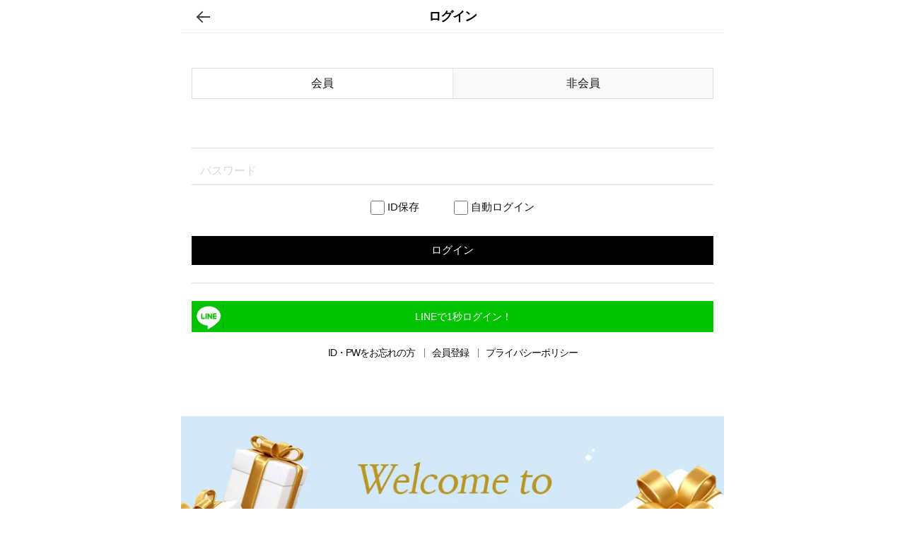

--- FILE ---
content_type: text/html;charset=utf-8
request_url: https://www.mitunolens.com/mobile/login.php?&ref=https%3A%2F%2Fwww.mitunolens.com%2Fmobile%2Fdetail.php%3Fprdcode%3DG1000210309
body_size: 9575
content:























<!doctype html>
<!--div마다 clear both-->
<html lang="ja">

<head>
    <meta charset="utf-8">
    <meta name="viewport" content="width=device-width, initial-scale=1.0, maximum-scale=1.0, minimum-scale=1.0, user-scalable=no">
    <meta name="format-detection" content="telephone=no" />
    <meta name="apple-mobile-web-app-capable" content="no" />
    <meta name="apple-mobile-web-app-status-bar-style" content="black" />
    <meta name="apple-touch-fullscreen" content="YES" />    
<!--
    
	    <meta name="viewport" content="width=640px, target-densitydpi=device-dpi" />
	    
-->
    
    <meta http-equiv="X-UA-Compatible" content="IE=edge" />       <title>人気カラコン通販「蜜のレンズ」送料無料カラコンあり・乱視カラコンから韓国っぽのかわいいカラコンがたくさん揃えております。</title>
         <!--<script src="//code.jquery.com/mobile/1.4.5/jquery.mobile-1.4.5.min.js"></script>-->
    <script type='text/javascript' src='js/jquery.js'></script>
    <!--<script type='text/javascript' src="js/jquery.blockUI.js"></script>-->
    <script type='text/javascript' src='js/default.js?ver=4'></script>
    <script type='text/javascript' src='js/swipeview.js'></script>
    <script type='text/javascript' src='js/php.default.min.js'></script>
    <script type="text/javascript" src='js/member_min.js'></script>

    <script>
        $(document).ready(function() {
            var rollover_imguse = "1"; 
            if (rollover_imguse == "1") {
                $('.rollchk').mouseover(function() {
                    if (!strpos($(this).attr("rollsrc"), "noimage_detail.gif") && $(this).attr("rollsrc") != "") {
                        $(this).attr("src", $(this).attr("rollsrc"));
                    }
                });

                $('.rollchk').mouseout(function() {
                    $(this).attr("src", $(this).attr("orisrc"));
                });
            }  });

    </script>
    <script>
        
        var isapp = null;
        try {
            isapp = pushnpush.getDeviceid();
        } catch (e) {} 

            var buyalert = "";
            var abmlink = "http://www.mitunolens.com/mobile/detail.php?prdcode=";

    </script>
    <script language="javascript">
        

        function appvaluecheck() {
            try {
                $("#did").val(pushnpush.getDeviceid());
            } catch (e) {}
            try {
                $("#dpn").val(pushnpush.getTelnumber());
            } catch (e) {}
        }

        $("document").ready(function() {
            setTimeout(appvaluecheck, 1000);
        });

        $(document).ready(
            function() {
                $("#id").focus();

                try {
                    $("#did").val(pushnpush.getDeviceid());
                } catch (e) {}
                try {
                    $("#dpn").val(pushnpush.getTelnumber());
                } catch (e) {}
            }
        );

        function guestOrder() {
            $.post(
                    "./orderguest_ok.php",
                    "",
                    function(data) {
                    
                        if (data == '1')
                            location.href = './cart.php?dbuy='; 
                    });
                } 

    </script>
       
    <script>
        ////////////////
        var ddid = ddos = "";
        try {
            ddid = pushnpush.getDeviceid();
            ddos = pushnpush.getOS();
        } catch (e) {}
        $.post(
            "/app/check.php",
            "did=" + ddid + "&dos=" + ddos,
            function(data) {
                if (data == 'isapp') {
                    location.reload();
                }
            }
        );
        ////////////////


        $(function() {
			try{
            $("#dialog-customer_qna_form").dialog({
                autoOpen: false,
                //height: 500,
                width: 640,
                modal: true
            });
			}catch(e){}
        });

        function customerqnapop(idx) {
            $.post(
                "./customer_qna.php",
                "",
                function(data) {
                    $("#qnaform").html(data);
                }
            );

            $("#uid").val(idx);
            $("#dialog-customer_qna_form").dialog("open");
            $(".ui-dialog").css("top", 200 + "px");
        };

        function customerqnapopClose() {
            $("#dialog-customer_qna_form").dialog("close");
        }

        function gomypage() {
            if (isapp) {
                if ($("#appmypage").css("display") == "none") {
                    $('html,body').animate({
                        scrollTop: 0
                    }, 0);

                    $("#appmypage").show();
                    $("#appmypage").load("./app_mypage.php", function() {
                        //setTimeout(showmypagemenu,0);			
                        $(".mypageBG").css("height", $('html').height());
                    });
                } else {
                    $("#appmypage").hide();
                    $("#appmypage").html('');
                }
            } else {
                location.href = './mypage.php';
            }
        }

        function mypagecheck(type) {
            if (type == 'alert') {
                if ($("#appmypage").css("display") == "none") {
                    alert('false');
                } else {
                    alert('true');
                }
            } else {
                if ($("#appmypage").css("display") == "none") {
                    return false;
                } else {
                    return true;
                }
            }
        }

        function appvaluecheck() {
            try {
                $("#did").val(pushnpush.getDeviceid());
            } catch (e) {}
            try {
                $("#dpn").val(pushnpush.getTelnumber());
            } catch (e) {}
        }

        $("document").ready(function() {
            setTimeout(appvaluecheck, 1000);
        });

        $(document).ready(
            function() {
                $("#id").focus();

                try {
                    $("#did").val(pushnpush.getDeviceid());
                } catch (e) {}
                try {
                    $("#dpn").val(pushnpush.getTelnumber());
                } catch (e) {}
            }
        );

        function guestOrder() {
            $.post(
                "./orderguest_ok.php",
                "",
                function(data) {

                    if (data == '1')
                        location.href = './cart.php?dbuy={$dbuy}';

                }
            );
        }

    </script>
    <script>
        function reviewCount_Btn() {

            var offset = $(".tabNav").offset();
            $('html, body').animate({
                scrollTop: (offset.top - 60)
            }, 400);
            tabswtich('3');
        }

    </script>
    
    
        
    <!-- Link Swiper's CSS -->
    <link rel="stylesheet" type="text/css"  href="./tpl/css/swiper.min.css?v=3">
    <link rel="stylesheet" type="text/css"  href="./tpl/css/slick.min.css?v=1">
    <link rel="SHORTCUT ICON" href="/images/favicon/favicon_pc.ico">
    <link rel="icon" href="/images/favicon/favicon_pc.ico" type="image/x-icon">
    <link href="./tpl/img/favicon.png" type="image/icon" rel="shortcut icon">

    <link rel="stylesheet" href="./tpl/css/common.css?ver=20" />
    <link rel="stylesheet" type="text/css" href="./tpl/css/common_min.css?v=51" />
    <link rel="stylesheet" type="text/css" href="/libraries/jquery-ui-1.8.18/css/flick/qnadial.css" />
<!--    <link rel="stylesheet" type="text/css" href="css/head_top.css"/>-->
<!--    <link rel="stylesheet" type="text/css" href="/mobile/css/head.css" />-->
<!--    <link rel="stylesheet" type="text/css" href="./tpl/css/m_common.css?v=1" />-->
    <link rel="stylesheet" type="text/css" href="./tpl/css/m_common2.css?v=226" />
    <link rel="stylesheet" type="text/css" href="./tpl/css/mypage.css?v=9"/>
    <link rel="stylesheet" type="text/css" href="./css/button.css" />
    <link rel="stylesheet" type="text/css" href="./tpl/app/css/appcommon.css?v=20170327" />

<!--
	<link rel="preconnect" href="https://fonts.gstatic.com" crossorigin>
	<link href="https://fonts.googleapis.com/css2?family=M+PLUS+1:wght@100..900&family=M+PLUS+1p:wght@500;700;900&display=swap" rel="stylesheet">
-->


<!--    <script type="text/javascript" src="https://code.jquery.com/jquery-1.12.4.js"></script>-->
<!--
    <link href="https://cdnjs.cloudflare.com/ajax/libs/fotorama/4.6.4/fotorama.css" rel="stylesheet">
    <script src="https://cdnjs.cloudflare.com/ajax/libs/fotorama/4.6.4/fotorama.js"></script>
-->

<!--
    <link href="css/flexslider.css" rel="stylesheet" type="text/css" />
    <script type='text/javascript' src="js/jquery.flexslider-min.js"></script>
-->

<!--    <script src="//code.jquery.com/jquery-3.3.1.min.js" type="text/javascript"></script>-->
    <script src="https://code.jquery.com/jquery-latest.min.js" type="text/javascript"></script>

<!--    <script src="./tpl/js/jssor.slider-27.5.0.min.js" type="text/javascript"></script>-->
    <script src="./tpl/js/swiper.min.js" type="text/javascript"></script>
    <script src="./tpl/js/slick.min.js" type="text/javascript"></script>
    <script src="./tpl/js/main_slide.js" type="text/javascript"></script>
    <script src="./tpl/js/best_slide.js" type="text/javascript"></script>
    <script src="./tpl/js/new_slide.js" type="text/javascript"></script>
   

    
    
    
    <script type="text/javascript">
        
            function gnbopen(){
                $(".dimmed").show();
                $("#gnb").addClass('on');
                
				$("html, body").css({"height":"100%"});
				$("#gnb").bind("touchmove", function(e) {
					e.preventDefault();
				});
				$("#gnb .wrap").bind("touchmove", function(e){
					e.stopPropagation();
				});                
            }
            
            function gnbclose(){
                $(".dimmed").hide();
                $("#gnb").removeClass('on');
                
				$("html, body").css({"height":"auto"});
				$('#gnb .wrap"').unbind('touchmove');
            }
            
            
            function searchopen(){
                $(".dimmed").show();
                $("#search_box").show(); 
                
				$("html, body").css({"height":"100%"});
				$("#search_box").bind("touchmove", function(e) {
					e.preventDefault();
				});
				$("#search_box").bind("touchmove", function(e){
					e.stopPropagation();
				});                        
            }

            function searchclose(){
                $(".dimmed").hide();
                $("#search_box").hide();
                
				$("html, body").css({"height":"auto"});
				$('#search_box').unbind('touchmove');          
            }


    </script>
    <script>
        // Hide Header on on scroll down var didScroll; 
		var didScroll;
        var lastScrollTop = 0;
        var delta = 5;
        var navbarHeight = $('header').outerHeight();
        $(window).scroll(function(event) {
            didScroll = true;
        });
        setInterval(function() {
            if (didScroll) {
                hasScrolled();
                didScroll = false;
            }
        }, 250);

        function hasScrolled() {
            var st = $(this).scrollTop();
            // Make sure they scroll more than delta 
            if (Math.abs(lastScrollTop - st) <= delta) return;
            // If they scrolled down and are past the navbar, add class .nav-up. 
            // This is necessary so you never see what is "behind" the navbar. 
            if (st > lastScrollTop && st > navbarHeight) {
                // Scroll Down 
                $('header').removeClass('nav-down').addClass('nav-up');
            } else {
                // Scroll Up 
                if (st + $(window).height() < $(document).height()) {
                    $('header').removeClass('nav-up').addClass('nav-down');
                }
            }
            lastScrollTop = st;
        }

    </script>

    <!-- Global site tag (gtag.js) - Google Analytics -->
    <script async src="https://www.googletagmanager.com/gtag/js?id=UA-101791953-1"></script>
    <script>
        window.dataLayer = window.dataLayer || [];

        function gtag() {
            dataLayer.push(arguments);
        }
        gtag('js', new Date());

        gtag('config', 'UA-101791953-1');

    </script>
    	
    <script>
		  var BIGIN_KEY = 'ZWT95QA03Q-X';
		  var BIGIN_CURRENCY ='JPY';
		  
		  
		  (function (w, d, s, l, i, c) {
			w["_b_g_e_b_f"] = w["_b_g_e_b_f"] ? w["_b_g_e_b_f"] : [];
			w[l] = w[l] ? w[l] : {};
			w[l].user = function (c, d) {
				w["_b_g_e_b_f"].push({t: "user",a1: c,a2: d});
			}
			w[l].event = function (c, d, t) {
				w["_b_g_e_b_f"].push({t: "event",a1: c,a2: d,a3: t ? t : new Date().getTime()});
			}
			w[l].track = function (c, d) {
				w["_b_g_e_b_f"].push({t: "track",a1: c,a2: d});
			}
			function fEv() {
				if (w["_b_g_e_b_f"] && w["_b_g_e_b_f"].length > 0) {
					for (var i = 0; i < w["_b_g_e_b_f"].length; i++) {
						var ev = w["_b_g_e_b_f"][i]
						w[l][ev["t"]](ev["a1"], ev["a2"], ev["a3"])
					}
				}
			}
			var f = d.getElementsByTagName(s)[0], j = d.createElement(s);
			j.async = true;
			j.src = 'https://sdk.bigin.io/v1/bigin.sdk.js';
			var u = navigator.userAgent.toLowerCase(), h = {
				projectID: i,
				currencyCode: c
			};
			if ((u.indexOf('msie') !== -1) && parseInt(u.split('msie')[1]) < 9) {
				var r = setInterval(function () {
					if (w[l] !== undefined) {
						clearInterval(r);
						w[l].config(h);
						fEv();
					}
				}, 50);
			} else {
				j.onload = function () {
					w[l].config(h)
					fEv();
				};
			}
			f.parentNode.insertBefore(j, f);
		})(window, document, 'script', 'bigin', BIGIN_KEY, "JPY");
		 
	  </script>
	
	
</head>


 
<body> 
    
    <div id="mask_ZZ" style="display: none"></div>

     
    <!-- content -->
<div class="dimmed"></div> 
	
<script type="text/javascript" src="js/member.js?8"></script>
<script>
    console.log('');
</script> 
<script type="text/javascript">
    <!--
    //facebook
    // This is called with the results from from FB.getLoginStatus().
    function statusChangeCallback(response) {
        console.log('statusChangeCallback');
        console.log(response);
        // The response object is returned with a status field that lets the
        // app know the current login status of the person.
        // Full docs on the response object can be found in the documentation
        // for FB.getLoginStatus().
        if (response.status === 'connected') {
            // Logged into your app and Facebook.
            fbP_API();
        }
        else if (response.status === 'not_authorized') {
            // The person is logged into Facebook, but not your app.
            //document.getElementById('status').innerHTML = 'Please log ' + 'into this app.';
        }
        else {
            // The person is not logged into Facebook, so we're not sure if
            // they are logged into this app or not.
            //document.getElementById('status').innerHTML = 'Please log ' + 'into Facebook.';
        }
    }
    // This function is called when someone finishes with the Login
    // Button.  See the onlogin handler attached to it in the sample
    // code below.
    function checkLoginState() {
        FB.getLoginStatus(function (response) {
            statusChangeCallback(response);
        });
    }
    window.fbAsyncInit = function () {
        FB.init({
            appId: '1234185273384215'
            , cookie: true, // enable cookies to allow the server to access 
            // the session
            xfbml: true, // parse social plugins on this page
            version: 'v2.7' // use graph api version 2.5
        });
        // Now that we've initialized the JavaScript SDK, we call 
        // FB.getLoginStatus().  This function gets the state of the
        // person visiting this page and can return one of three states to
        // the callback you provide.  They can be:
        //
        // 1. Logged into your app ('connected')
        // 2. Logged into Facebook, but not your app ('not_authorized')
        // 3. Not logged into Facebook and can't tell if they are logged into
        //    your app or not.
        //
        // These three cases are handled in the callback function.
        //자동으로 로그인 할려면 사용
        //FB.getLoginStatus(function(response) {
        //	statusChangeCallback(response);
        //});
    };
    // Load the SDK asynchronously
    (function (d, s, id) {
        var js, fjs = d.getElementsByTagName(s)[0];
        if (d.getElementById(id)) return;
        js = d.createElement(s);
        js.id = id;
        //js.src = "//connect.facebook.net/en_US/sdk.js";
        js.src = "//connect.facebook.net/ko_KR/sdk.js";
        fjs.parentNode.insertBefore(js, fjs);
    }(document, 'script', 'facebook-jssdk'));
    // Here we run a very simple test of the Graph API after login is
    // successful.  See statusChangeCallback() for when this call is made.
    function fbP_API() {
        console.log('Welcome!  Fetching your information.... ');
        FB.api('/me', function (response) {
            //console.log('Successful login for: ' + response.name);
            document.getElementById('status').innerHTML = '<br />[' + response.name + '] ログイン処理中.<br />'; //////////////////////////////////////
            jQuery.ajax({
                asyn: true, //동기 방식을 원한다면, asyn:false
                type: 'post'
                , url: 'login_sns.php', //+Math.floor(Math.random()*9999999),
                data: {
                    m: 'facebook'
                    , data: JSON.stringify(response)
                }, //JSON.stringify => 카카오톡 연동 부분에 있는 것 그대로 사용
                error: function () {
                    alert('error');
                }, //contentType : 'text/plain', //application/x-wwwform-urlencoded',
                dataType: 'text'
                , success: function (data) {
                    console.log(data);
                    if (data) //결과 값이 있을 경우..
                    {
                        if (data == 'e1') {
                            //alert("Facebook 로그인 연동이 되어 있지 않습니다.");
                            window.location.href = "login_set_sns.php";
                            return;
                        }
                        else {
                            var adata = data.split('|');
                            if (adata[0] == '1' && adata[1]) {
                                window.location.href = adata[1];
                            }
                            else {
                                $("#test_jo").html(data);
                            }
                        }
                    }
                }
            });
        });
    }
    //로그인 버튼
    function FB_login() {
        FB.login(function (response) {
            // Handle the response object, like in statusChangeCallback() in our demo
            // code.
            statusChangeCallback(response);
        });
    }
	
	

	//라인로그인.
	function LINE_login(state)
	{
		var url = "https://access.line.me/oauth2/v2.1/authorize";

		url += "?response_type=code";
		url += "&client_id=1601990111";
		//url += "&redirect_uri=https://www.mitunolens.com/home/member/login_line_callback.php";
		url += "&redirect_uri=https://www.mitunolens.com/mobile/login_line_callback.php";
		url += "&state=12345abcde";
		url += "&scope=openid%20profile%20email";
		url += "&nonce=09876xyz";

		//window.open(url, "_blank", "width=500,height=500,scrollbars=yes,status=yes,resizable=yes,location=no");
		window.location.href=url;
	}

	function LINE_login_p(j)
	{
		jQuery.ajax({
				asyn : true, //동기 방식을 원한다면, asyn:false
				type : 'post',
				url  : 'login_sns.php', //+Math.floor(Math.random()*9999999),
				data : { m : 'line', data : JSON.stringify(j) },    //JSON.stringify => 카카오톡 연동 부분에 있는 것 그대로 사용
				error : function() { alert('error'); },
				//contentType : 'text/plain', //application/x-wwwform-urlencoded',
				dataType : 'text',
				success  : 
					function(data) 
					{
						if(data) //결과 값이 있을 경우..
						{
							if(data=='e1')
							{
								//alert("네이버 로그인 연동이 되어 있지 않습니다.");
								window.location.href = "login_set_sns.php";
								return;
							}
							else
							{
								var adata = data.split('|');
								if(adata[0]=='1' && adata[1])
								{
									window.location.href=adata[1];
								}
								else
								{
									$("#test_jo").html(data);
								}
							}
						}

					}		
		});
	}
	
	
	
    //-->
</script> 
<!--<link href="./tpl/css/style.css" rel="stylesheet" type="text/css" />-->



<style>

#login {
    padding: 50px 15px 0;
}
#login .login-tabs {
    overflow: hidden;
    text-align: center;
    border: 1px solid #ddd;
}
#login .login-tabs li {
    float: left;
    width: 50%;
    background: #f8f8f8;
    box-sizing: border-box;
}
#login .login-tabs li+li {
    border-left: 1px solid #e7e7e7;
}
#login .login-tabs li.active {
    background: #fff;
}
#login .login-tabs li a{
    display: block;
    padding: 10px 0;
    font-size: 16px;
    font-weight: 500;
    color: #101010;
}

#login .tab-content{
    margin: 0 auto;
    padding: 30px 0 0;
    display: none;
}
#login .tab-content.active {display: block}
#login .input-wrap{}
#login .input-wrap .login-input {
    outline:0;
    border: 0;
    border-bottom: 1px solid #ddd;
    height: 40px;
    padding-left: 12px;
    width: 100%;
    box-sizing: border-box;
    font-size: 16px;
    font-family: 'M plus 1p', sans-serif, 'Nanum Gothic';
}
#login .input-wrap .login-input::-webkit-input-placeholder{color:#d8d8d8;}
#login .input-wrap .login-input:-ms-input-placeholder{color:#d8d8d8;}
#login .input-wrap .login-input:focus::-webkit-input-placeholder{color:transparent;}
#login .input-wrap .login-input:focus:-ms-input-placeholder{color:transparent;}    
    
    
#login .input-wrap .login-input~.login-input{
    margin-top: 12px;
}  
#login .input-wrap .btn-submit {
    display: flex;
    justify-content: center;
    align-items: center;
    width: 100%;
    padding: 11px 0;
    background: #000;
    font-size: 15px;
    color: #fff;
    font-family: 'M plus 1p', sans-serif, 'Nanum Gothic';
    cursor: pointer;
}
#login .btns {
    text-align: center;
    margin: 20px 0 0;
}
#login .btns a {
    display: inline-block;
    padding: 0 10px;
    color: #0e0e0e;
    font-weight: 400;
    position: relative;
    letter-spacing: -1px;
}
#login .btns a~a:after{
    display: block;
    content: "";
    position: absolute;
    top: 3px;
    left: -1px;
    width: 1px;
    height: 13px;
    background: #848484;
}

#login .save-id {
    margin: 20px 0 30px;
    text-align: center;
    font-size: 15px;
}
#login .save-id label~label{margin-left:45px;}    
#login .save-id input{width: 20px;height: 20px; vertical-align: middle}    

#login .sns-wrap{
    margin: 25px 0 0;
    border-top: 1px solid #ddd;
    padding: 25px 0 0;
}
#login .sns-wrap .login_line{
    display: flex;
    width: 100%;
    height: 44px;
    color: #fff;
    background: #00c300;
    align-items: center;
    cursor: pointer;
}
#login .sns-wrap .login_line img{
    width: 45px;
    height: 100%;
    object-fit: cover;
    object-position: left 2px top 0;
    border-right: 1px solid #00af00;
}
#login .sns-wrap .login_line span{
    display: block;
    flex: 1 1 auto;
    text-align: center;
    margin-left: -15px;
}
    
    
#login .btn-order {
    display: flex;
    justify-content: center;
    align-items: center;
    width: 100%;
    padding: 11px 0;
    background: #000;
    font-size: 15px;
    color: #fff;
    font-family: 'M plus 1p', sans-serif, 'Nanum Gothic';
}
#login .btn-bottom-line{
    margin: 30px 0 0;
    border-top: 1px solid #ddd;
    padding: 25px 0 0;
}
    
#login .tit{
    text-align: center;
    font-size: 18px;
    padding: 10px 0 50px;
}
#login .help-block{
    padding: 15px 0 30px;
    font-size: 13px;
}
    
    
/*회원특전*/
.benefit_member{
    margin: 80px 0;
}
.benefit_member .head-img{
    width: 100%;
}
.benefit_member .page-head{
    font-size: 16px;
    letter-spacing: -0.5px;
    text-align: center;
    padding: 16px 0;
    font-weight: 600;
    font-family: 'M PLUS 1p', sans-serif;
    border-bottom: 1px solid #ddd;
    color: #666;
}    
.benefit_member ul{
    margin: 0 auto;
    padding: 0 15px;
}
.benefit_member li {
    letter-spacing: -0.5px;
    font-size: 0;
    border-bottom: 1px dotted #ddd;
    padding: 24px 0;
    display: flex;
    flex-direction: row;
    align-items: center;
}
.benefit_member .img{
    width: 35%;
    display: inline-block;
    vertical-align: middle;
}
.benefit_member .img img {
    width: 68px;
    height: auto;
    margin: 0 0 0 28px;
    display: block;
}  
.benefit_member .text_wrap {
    padding-right: 10px;
    display: inline-block;
    vertical-align: middle;
    flex: 1 1 0;
}    
.benefit_member .text_wrap p{font-family: 'M PLUS 1p', sans-serif;}
.benefit_member .text_wrap .text01 {
    font-size: 15px;
    font-weight: 600;
    color: #4f515a;
    line-height: 1;
}    
.benefit_member .text_wrap .text02 {
    font-size: 13px;
    line-height: 1.3;
    color: #848484;
    margin-top: 15px;
}

</style>
<script>
$(function(){
	$('.login-tabs li a').on('click', function() {
		$('.login-tabs li').removeClass('active');
		$(this).closest('li').addClass('active');
		$('.tab-content').removeClass('active');
		$($(this).attr('href')).addClass('active');
		return false
	});
    
});
</script>




<div id="subArea">
    
    <div class="header_sub">
        <a href="javascript:history.back();" class="btn_back"><span>back</span></a>
        <h2 class="title">ログイン</h2>
    </div>
    
    
    <!-- 시작 -->
    <div id="container">
    
    
    
    <div id="login">
<!--
            <nav class="sub-title">
                <h4 class="login">ログイン</h4>
            </nav>
-->

            <div class="login-tabs">
                <ul>
                    <li class="active"><a href="#tab1">会員</a></li>
                    <li><a href="#tab2">非会員</a></li>
                </ul>
            </div>
            <div class="tab-content active" id="tab1">                    
                <form id="loginfrm" name="loginfrm" method="post" action="" style="display:inline" onsubmit="loginform_login();">
                    <input type="hidden" name="ref" value="https://www.mitunolens.com/mobile/detail.php?prdcode=G1000210309">
                    <input type="hidden" name="did" id="did" value="">
                    <input type="hidden" name="dpn" id="dpn" value="">
                    <input type="hidden" name="snsLnk" value="" />
                    <fieldset>
                        <legend>member login</legend>
                        <div class="input-wrap">
                            <input type="text" name="id" id="id" value="" class="login-input" title="ID" placeholder="会員ID">
                            <input type="password" name="passwd" id="passwd" class="login-input" onkeyup="if(event.keyCode == 13) loginform_login();" title="パスワード" placeholder="パスワード">
                        
                            <div class="save-id">
                                <label><input type="checkbox" name="remmeber_my_id" id="remmeber_my_id" value="1"  tabindex="3" align="absmiddle"> ID保存</label>
                                <label><input type="checkbox" name="autologin" id="autologin" value="1" > 自動ログイン</label>
                            </div>
                            
                            <button class="btn-mlog btn-type-07 btn-submit" type="button" onclick="loginform_login()">ログイン</button>
                        </div>
                        
                                                <div class="sns-wrap">
                            <!-- facebook login
                                <div class="facebook-btn" onclick="FB_login()"><img src="./tpl/images/btn/btn_facebook.png" alt="facebook" style="transform:translateY(-3px);"><span>Facebookでログイン</span></div><span id="status"></span-->
                            								<span class="login_line" onclick="LINE_login()"><img src="./tpl/images/line_login.png"><span>LINEで1秒ログイン！</span></span>
							                        </div>
                                                
                        <div class="btns">
                            <a href="idpw_find.php">ID・PWをお忘れの方</a>
                            <a href="join.php">会員登録</a>
                            <a href="/mobile/eachpage.php?tpl=privacy">プライバシーポリシー</a>
                        </div>
                        
                    </fieldset>
                </form>
            </div>
            

            <div class="tab-content" id="tab2">
                <a href="javascript:void(0)" onclick="guestOrder()" class="btn-order">非会員で注文する</a>
                <div class="btn-bottom-line"></div>
                
                <form id="nonloginfrm" name="nonloginfrm" method="post" action="guest_order_check.php" style="display:inline">
                    <input type="hidden" name="ref" value="https://www.mitunolens.com/mobile/detail.php?prdcode=G1000210309">
                    <fieldset>
                        <h5 class="tit">非会員注文照会</h5>
                        <div class="input-wrap">
                            <input type="text" name="name" id="name" class="login-input" placeholder="注文者名">
                            <input type="text" name="ordercode" id="ordercode" class="login-input" placeholder="注文時記入した連絡先">
                            <input type="text" name="email" id="email" value="" class="login-input" placeholder="注文時記入したメールアドレス">
							<p class="help-block">※ご注文の際ご登録された内容をご記入ください。<br>※注文者名は注文時のお名前をフルネームで入力が必要です。<br>（LINEアカウント名の場合はそちらの入力が必要となります）</p>
                            <a href="javascript:document.nonloginfrm.submit();" class="btn-type-07 btn-submit">照会する</a>
                        </div>                        
                    </fieldset>
                </form>
            </div>

        </div>
        <!--<div style="margin-top: 30px; margin-left: 10px;"><img src="/_IMG_SRV_/banner/mituno_membership_re.jpg" alt="mituno_membership"></div>-->
    
        <div class="benefit_member">
            <div class="head-img"><img src="/_IMG_SRV_/banner/banner_benefit_member.jpg" alt="welcome to mitunolens"></div>
            <h3 class="page-head">蜜のレンズ 会員特典</h3>
            <ul>
                <li>
                    <p class="img"><img src="/_IMG_SRV_/icon/icon_benefit_member1.png" alt="mitunoカラコン会員特典"></p>
                    <div class="text_wrap">
                        <p class="text01">LINE友達追加で800円クーポン</p>
                    </div>
                </li>
                <li>
                    <p class="img"><img src="/_IMG_SRV_/icon/icon_benefit_member2.png" alt="mitunoカラコン会員特典"></p>
                    <div class="text_wrap">
                        <p class="text01">会員登録ですぐに使える300ポイント</p>
                        <p class="text02">(=300円)</p>
                    </div>
                </li>
                <li>
                    <p class="img"><img src="/_IMG_SRV_/icon/icon_benefit_member3.png" alt="mitunoカラコン会員特典"></p>
                    <div class="text_wrap">
                        <p class="text01">ログインするだけで1日3ポイント</p>
                        <p class="text02">(=3円)積立</p>
                    </div>
                </li>
                <li>
                    <p class="img"><img src="/_IMG_SRV_/icon/icon_benefit_member4.png" alt="mitunoカラコン会員特典"></p>
                    <div class="text_wrap">
                        <p class="text01">誕生日には400円クーポン</p>
                        <p class="text02">※誕生日の約3週間前に発行されます。<br>(それまでの会員登録者が発行対象)</p>
                        
                    </div>
                </li>
                <li>
                    <p class="img"><img src="/_IMG_SRV_/icon/icon_benefit_member6.png" alt="mitunoカラコン会員特典"></p>
                    <div class="text_wrap">
                        <p class="text01" style="line-height:1.5;">いつも購入額の4％ポイント積立<br>8％割引クーポン</p>
                    </div>
                </li>
                <li>
                    <p class="img"><img src="/_IMG_SRV_/icon/icon_benefit_member7.png" alt="mitunoカラコン会員特典"></p>
                    <div class="text_wrap">
                        <p class="text01">レビューイベント参加</p>
                    </div>
                </li>                
                <li>
                    <p class="img"><img src="/_IMG_SRV_/icon/icon_benefit_member5.png" alt="mitunoカラコン会員特典"></p>
                    <div class="text_wrap">
                        <p class="text01">会員特典イベント</p>
                    </div>
                </li>
                
            </ul>

        </div>
    
    
    
        <!-- #login -->
    </div>
</div>
<script language="javascript">
    

    function appvaluecheck() {
        try {
            $("#did").val(pushnpush.getDeviceid());
        }
        catch (e) {}
        try {
            $("#dpn").val(pushnpush.getTelnumber());
        }
        catch (e) {}
    }
    $("document").ready(function () {
        setTimeout(appvaluecheck, 1000);
    });
    $(document).ready(function () {
        $("#id").focus();
        try {
            $("#did").val(pushnpush.getDeviceid());
        }
        catch (e) {}
        try {
            $("#dpn").val(pushnpush.getTelnumber());
        }
        catch (e) {}
    });

    function guestOrder() {
        $.post("./orderguest_ok.php", "", function (data) {
                
                    if (data == '1') location.href = './cart.php?dbuy='; 
                });
            } 
</script><script defer src="https://static.cloudflareinsights.com/beacon.min.js/vcd15cbe7772f49c399c6a5babf22c1241717689176015" integrity="sha512-ZpsOmlRQV6y907TI0dKBHq9Md29nnaEIPlkf84rnaERnq6zvWvPUqr2ft8M1aS28oN72PdrCzSjY4U6VaAw1EQ==" data-cf-beacon='{"version":"2024.11.0","token":"41a3632e66e947ebb6f39bf27cd1d9a4","server_timing":{"name":{"cfCacheStatus":true,"cfEdge":true,"cfExtPri":true,"cfL4":true,"cfOrigin":true,"cfSpeedBrain":true},"location_startswith":null}}' crossorigin="anonymous"></script>


--- FILE ---
content_type: text/css
request_url: https://www.mitunolens.com/mobile/tpl/css/common.css?ver=20
body_size: 1286
content:

* {margin: 0px; padding: 0px;}

/*reset*/
html,body {
    position: relative;
    max-width: 768px;
    overflow-x: hidden;
    font-size: 14px;
    line-height: 1.4;
    color: #111;
    font-family: 'M plus 1p', sans-serif, 'Nanum Gothic';
	margin:0 auto;
	-webkit-text-size-adjust: none;
    -moz-text-size-adjust: none;
    -ms-text-size-adjust: none;
/*    scale: 1;*/
}
li{list-style: none;}
a{color: #111; text-decoration: none;}

img {
    max-width:100%;
    border: none;
    box-sizing: border-box;
    vertical-align: top;
}
button {
    background-color: transparent;
    border: 0;
}
legend {
    height: 0;
    width: 0;
    display: block;
    text-indent: -9999em;
}
fieldset{border:none;}
video{object-fit: cover;width: 100%;}

#point {
    position: absolute;
    top: -10px;
    left: 25px;
    z-index: 52;
}

.mnav {
    /*border-top: 1px solid #fff;*/
    position: absolute;
    top: 85px;
    width: 100%;
    height: 50px;
    background-color:#38151F;
    display: none;
}

.mnav ul {
    width: 620px;
    margin: 0 auto;
}

.mnav li {
    float: left;
    margin: 5px 16px;
    line-height: 40px;
    text-align: center;
}

.mnav li a:after {
    content: "|";
    font-size:18px;
    color:#fff;
    position:absolute;
    padding-left:10px;
}

.mnav li:last-child a:after{display:none;}

.mnav li a {
    color: #fff;
    font-size: 18px;
}

.menu1 {
    width: 310px;
    height: 500px;
    float: left;
}

.menu2 {
    width: 310px;
    height: 550px;
    float: left;
}

.menu3 {
    width: 310px;
    height: 500px;
    float: left;
}

.menu4 {
    width: 310px;
    height: 500px;
    float: left;
}

.menu5 {
    width: 310px;
    float: left;
    margin-top: 15px;
}

.menu6 {
    width: 310px;
    height: 450px;
    float: left;
}

.menu7 {
    width: 100%;
    float: left;
}

.search {
    height: 50px;
    width: 200px;
    background-color: #4db6ff;
    margin: 10px auto;
    border-radius: 20px;
}

.search a {
    color: #fff;
    text-align: center;
    font-size: 23px;
    font-weight: bold;
    line-height: 50px;
}

.drmenu h1 {
    border: 1px solid #fa6482;
    width: 250px;
    background-color: #fff;
    border: none;
}

.cs11 {
    width: 250px;
    margin: 20px 30%;
    float: left;
}

section {
    width: 100%;
    height: auto;
}

section .slide{
    height: auto;
    width: 100%;
    margin: 0;
    padding: 0;
    margin-top: 70px;
}

article{margin: 10px 0px;}

article p img {
    width: 48%;
    height: auto;
    float: left;
    margin: 1%
}

#icon_menu {
    height: 200px;
    margin: 20px;
}

#icon_menu .icon {
    width: 538px;
    height: 200px;
    margin: 0 auto;
}

#icon_menu .icon img {
    width:70px;
    height: auto;
}

#icon_menu .icon li {
    float: left;
    margin-right: 15px;
    margin-bottom: 10px;
    text-align: center;
}

#icon_menu .icon li a {
    color: #444;
    font-size: 13px;
    text-align: center;
    margin-bottom: 10px;
    font-weight: bold;
}

#more {
    width: 200px;
    height: 50px;
    line-height: 50px;
    margin: 0 auto;
    font-size: 25px;
    background-color: #f1b2ab;
    text-align: center;
    border-radius: 50px;
    margin: 20px auto;
    z-index: 100;
}

#more a {
    color: #fff;
}

.sales {
    width: 100%;
    height: 150px;
}

.sales img {
    width: 500px;
    height: 95px;
    margin: 0 auto;
}

.content1 {
    width: 100%;
    /*height: 700px;*/
    display: inline-block;
}


.content1 .bestList {
    /*width: 600px; */
    height: 250px;
    margin: 0 auto;
}

.content1 .bestList li {
    float: left;
    margin: 1.6px;
}

.content1 .bestList li .pdtitle {
    text-align: center;
    margin: 5px;
    clear:both;
}

.content1 .bestList li .pdprice {
    text-align: center;
    margin: 5px;
    font-weight: bold;
}

.content1 .bestList li .pdprice a {
    color: #fa6482;
}

.content2 {
    width: 100%;
    display: inline-block;
    margin-top:30px;
}


.content2 .newList {
    height: 850px;
    margin: 0 auto;
}

.content2 .newList li {
    float: left;
    margin: 0 2%;
    width: 45%;
}

.content2 .newList li:nth-child(3) {
    clear: both;
}

/*.content2 .newList li a img {
    width: 250px;
}*/

.content2 .newList li .pdtitle {
    text-align: center;
    margin: 5px;
    clear:both;
}

.content2 .newList li .pdprice {
    text-align: center;
    margin: 5px;
    font-weight: bold;
}

.content2 .newList li .pdprice a {
    color: #fa6482;
}

.content3 {
    width: 100%;
    height: 680px;
}


.content3 .recomList {
    /*width: 600px;*/
    height: 510px;
    margin: 0 auto;
}

.content3 .recomList li {
    float: left;
    margin: 1.6px;
}

.content3 .recomList li:nth-child(4) {
    clear: both;
}

.content3 .recomList li a img {
    width: 180px;
}

.content3 .recomList li .pdtitle {
    text-align: center;
    margin: 5px;
}

.content3 .recomList li .pdprice {
    text-align: center;
    margin: 5px;
    font-weight: bold;
}

.content3 .recomList li .pdprice a {
    color: #fa6482;
}


/*푸치푸라*/

.puchi {
    height: 740px;
}

.puchi .puchilist {
    /*width: 600px;*/
    height: 510px;
    margin: 0 auto;
}

.puchi .puchilist li {
    float: left;
    margin: 1.6px;
}

.puchi .puchilist li:nth-child(4) {
    clear: both;
}

.puchi .puchilist li a img {
    width: 180px;
}

.puchi .puchilist li .pdtitle {
    text-align: center;
    margin: 5px;
}

.puchi .puchilist li .pdprice {
    text-align: center;
    margin: 5px;
    font-weight: bold;
}

.puchi .puchilist li .pdprice a {
    color: #fa6482;
}


/*리뷰*/

.content4 {
    padding-top: 10px;
    height: 1840px;
}

.content4 ul {
    height: 650px;
    margin: 0 auto;
}

.content4 .reviewBox {
    width: 600px;
    margin: 10px auto;
    height: 150px;
    background: #fff9f9;
    padding:10px;
}

.content4 .reviewBox div {
    margin: 5px;
}

.content4 .star {
    color: #fa6482;
}

.content4 .pd_title a {
    font-size: 18px;
    color: #fa6482;
}

.content4 .rw_title a {
    font-weight: 600;
}

.content5 {
    height: 300px;
}

.content5 img {
    height: auto;
    float: left;
    width: 50%;
    padding: 5px;
}


.content7 {
    height: 1138px;
    background-color: #ffdde4;
}

#ft_gnb {
    width: 100%;
    margin: 0 auto;
}

#ft_gnb li {
    font-size: 22px;
    padding: 5px;
    text-align: center;
    font-weight: normal;
}

#ft_gnb .mmenu {
    font-size: 27px;
    font-weight: bold;
    margin: 10px 0px;
}

#ft_gnb .mmenu a {
    color: #fa6482;
}

#ft_gnb .sub {
    display: none;
}

#ft_gnb .mmenu:nth-child(1) {
    background-color: #eee;
    width: 200px;
    height: 40px;
    border-radius: 50px;
    text-align: center;
    float: left;
    position: relative;
    left: 90px;
}

#ft_gnb .mmenu:nth-child(2) {
    background-color: #eee;
    width: 200px;
    height: 40px;
    border-radius: 50px;
    text-align: center;
    float: left;
    position: relative;
    left: 150px;
}

#ft_gnb .mmenu:nth-child(3) {
    background-color: #eee;
    width: 200px;
    height: 40px;
    border-radius: 50px;
    text-align: center;
    clear: both;
    float: left;
    position: relative;
    left: 90px;
}

#ft_gnb .mmenu:nth-child(4) {
    background-color: #eee;
    width: 200px;
    height: 40px;
    border-radius: 50px;
    text-align: center;
    float: left;
    position: relative;
    left: 150px;
}

#ft_gnb .imgbn {
    float: left;
    margin: 0 auto;
    padding-left: 40px;
    margin-bottom: 10px;
}

#ft_gnb .imgbn img {
    width: 160px;
    height: auto;
}

#ft_gnb li .color {
    clear: both;
    width: 380px;
    height: 233px;
    margin: 0 auto;
}

#ft_gnb li .color li {
    float: left;
}

#ft_gnb li .color li:nth-child(5) {
    clear: both;
}

#ft_gnb li .color li img {
    width: 80px;
    height: auto;
}

#ft_gnb .drmenu {
    clear: both;
    width: 400px;
    border: 1px solid #444;
    margin: 10px auto;
    color: #fa6482;
}



--- FILE ---
content_type: text/css
request_url: https://www.mitunolens.com/mobile/tpl/css/common_min.css?v=51
body_size: 11174
content:
@charset "utf-8";
#wrapper{width:100%;margin:0 auto}
#wrapper header{width:100%}
#wrapper .notice{color:#fff;float:left;display:inline}
#wrapper .notice a{display:block;overflow:hidden;padding:12px;text-overflow:ellipsis}
.topNotice{width:100%;font-size:8px;background:#f85596;color:#fff;float:left;display:inline;margin-bottom:40px;text-align:right;padding:12px;font-family:Verdana,Geneva,sans-serif}
.topNotice a{color:#fff;display:block;overflow:hidden;padding:14px;white-space:nowrap;text-overflow:ellipsis}
.topNav{width:100%}
.topNav li{float:left;display:inline}
.topNav .m4{margin:0}
.topLogo{width:100%;padding:20px 0;float:left;display:inline}
.topLogo ul{margin:0 auto}
.topLogo li{float:left;display:inline}
.topLogo_m{width:300px;float:left}
.topLogo .ment{width:100%;text-align:center}
.topSearch{width:340px;height:60px;background:#dcdcdc;float:left;display:inline}
.topSearch ul{width:90%;margin:0 auto;padding:10px 0}
.topSearch input{width:211px;height:40px;background:#fff;padding:0 0 0 5px;float:left;display:inline;border:solid 0 #fff;-webkit-border-radius:0;-webkit-appearance:none}
.colorCate{width:100%;padding:0;float:right;display:inline}
.colorCate ul{width:100%;margin:0 auto}
.colorCate li{width:12.28%;text-align:left;float:left;display:inline}
.colorCate1{width:100%;padding:10px 0 0;border-top:1px solid #cbcbcb;border-bottom:1px solid #cbcbcb;float:left;display:inline}
.colorCate1 ul{width:84%;margin:0 auto}
.colorCate1 li{width:12.28%;text-align:center;float:left;display:inline}
.mainCon1{width:100%;float:left;display:inline}
.mainCon1 ul{width:100%;margin:0 auto;padding:0}
.mainCon1 li{width:100%;float:left;display:inline;padding:10px 0}
.mainCon1 .bn1{margin-top:2px;margin-bottom:10px}
.mainTab{width:100%;float:left;display:inline}
.mainTab .tabNav{width:100%;float:left;display:inline}
.mainTab .tabNav li{float:left;display:inline;padding-top:20px}
.mainTab .tabNav2{width:100%;float:left;display:inline;margin-bottom:30px}
.mainTab .tabNav2 li{float:left;display:inline}
.mainTab .tabList{width:100%;padding:8px 0;float:left;display:inline;overflow:hidden}
.mainTab .tabList li{width:203px;padding:5px 0;color:#000;float:left;display:inline}
.mainTab .tabList .n1{width:100%;font-size:18px;color:#1b1b1b;margin-top:8px;line-height:120%;text-align:left;float:left;display:inline}
.mainTab .tabList .n2{width:100%;font-size:20px;color:#f95ea0;padding:2px 0;text-align:center;float:left;display:inline}
.mainTab .tabList .n3{width:100%;padding:3px 0;font-size:22px;color:#fd0089;text-align:center;float:left;display:inline}
.mainTab .tabList .end{margin-right:0}
.mainCate{width:100%;float:left;display:inline}
.mainCate ul{width:626px;margin:0 auto}
.mainCate h2{margin-left:7px}
.mainCate li{width:97%;margin:0 auto;font-weight:400;color:#282828;padding:3px 0}
.mainCate .align_r{float:right}
.mainCate li a{color:#282828;display:block;overflow:hidden;padding:4px 0;white-space:nowrap;text-overflow:ellipsis}
.mainCate .end{border-bottom:0}
.mainCate li a .txt{font-size:18px}
#scrolling1{overflow:hidden;margin:0 auto;width:100%;height:350px;float:left;display:inline}
#scrolling1 .btn{display:table;margin-left:auto;margin-right:auto}
#scrolling1 .btn li{margin:0 2px;padding:0;float:left;display:inline;margin-top:10px}
#scrolling1 .btn li .on{display:none}
#scrolling1 .btn li .off{display:block}
#scrolling1 .btn li a:hover .on{display:block}
#scrolling1 .btn li a:hover .off{display:none}
#scrolling1 .btn li.selected .on{display:block}
#scrolling1 .btn li.selected .off{display:none}
#footer{width:100%;float:left;display:inline;padding:20px 0 80px}
.footer_b_3m{width:100%;text-align:center}
.footer_b_3m li{width:160px;float:left;padding:20px 0}
.footer_b_3m li span{font-size:14px}
.footer_b_copy{width:100%;height:100px;text-align:center;background-color:#f15e7b;clear:both}
.footer_b_copy span{color:#fff;font-size:16px}
.footer_b_copy span a{color:#fff;font-size:16px}
.footer_sns{width:100%;margin:0 auto;padding:20px 0;float:left;text-align:center}
.footer_b_6m{width:100%;margin:0 auto;padding:30px 0 0;float:left}
.footer_appdown{padding:30px 0 0}
#footer_sangse{width:100%;margin-bottom:80px;float:left;display:inline}
#footer_sangse p{width:100%;text-align:center;padding:10px 0}
.Top_category{width:100%}
.Top_category ul li{float:left;display:inline}


#subArea{padding-top:46px;}
#subArea .cbtn{
    width: 100%;
    margin: 0 0 80px;
    padding: 0 15px;
    text-align: center;
    box-sizing: border-box;
}
#subArea .cbtn.fixed{
    position: fixed;
    bottom: 0;
    max-width: 768px;
    width: 100%;
    margin: 0;
    background: #fff;
    text-align: center;
    box-shadow: 0px -2px #eee;
    z-index: 10;
}
#subArea .cbtn .orderbtn{
    display: block;
	width:100%;
    background: #ff5b7d;
    padding: 13px 0;
    border-radius: 100px;
    color: #fff;
    margin: 10px 0;
    font-size: 20px;
    font-weight: 700;
    text-align: center;
}

#subArea .sns{width:100%;padding:60px 32px 0;text-align:center;float:left;display:inline}
#subArea .sns ul{width:39%;text-align:center;margin:0 auto;position:relative;top:-29px}
#subArea .sns2{width:100%;padding:0 0 10px;text-align:center;float:left;display:none}
#subArea .sns2 ul{width:39%;position:relative;top:19px;text-align:left;padding-left:149px;margin:0}
#subArea .sns li{margin:0 2px;float:left;display:inline}
#subArea .sns img{width:32px;height:32px;float:left;display:inline}
#subArea .sns .bcount{width:50px;margin-left:4px;padding:8px 0 9px 10px;height:3px 0;font-size:16px;font-weight:700;color:#000;float:left;display:inline}

.subGoods{
    border-top: 1px solid #e5e5e5;
    padding: 20px 15px 60px;
}
.subGoods h2{
    font-size: 18px;
    font-weight: bold;
}
.subGoods h2 span{
    color: #8e1fff;
    font-size: 15px;
    margin-left: 4px;
}
.subGoods ul{
    padding: 0;
    display: flex;
    overflow-y: hidden;
    overflow-x: scroll;
    margin: 20px -15px 0;
}
.subGoods ul::-webkit-scrollbar{display: none;}
.subGoods li{
    flex: 0 0 40%;
    margin: 0 5px 0px 0;
}
.subGoods li:first-child {
    margin: 0 5px 0 15px;
}
.subGoods li:last-child {
    margin: 0 15px 0 0;
}
.subGoods li a{
    display: flex;
    flex-direction: column;
}
.subGoods li .img{
    width: 100%;
    margin-bottom: 5px;
}
.subGoods li .name{
    min-height: 40px;
    color: rgb(119, 119, 119);
    overflow: hidden;
    letter-spacing: -1px;
    font-size: 14px;
    text-overflow: ellipsis;
    padding: 0 10px 0 0;
    margin: 10px 0 0;
    display: -webkit-box;
    -webkit-line-clamp: 2;
    -webkit-box-orient: vertical;
}
.subGoods li .sale_price{
    margin-top: 15px;
    color: #fa6391;
    font-weight: 500;
}



.subViewcon{width:100%;float:left;display:inline}
.subViewcon ul li{_white-space:nowrap;_white-space:normal;float:left;display:inline}
.subViewcon .cnt{width:95%;margin-left:8px;margin-bottom:20px;border:1px solid #dadada;color:#000;line-height:14px;padding:15px 10px 0;float:left;display:inline}
.subViewcon .cnt .con1{width:100%;margin:5px 0;float:left;display:inline}
.subViewcon .cnt .con1 li{width:98%;padding:2px 5px;line-height:130%;display:block;_white-space:nowrap}
.subViewcon .cnt .con1 .icon img{margin-right:16px}
.subViewcon .cnt .con2{width:100%;margin:5px 0;float:left;display:inline}
.subViewcon .cnt .con2 li{width:96%;padding:5px 10px 22px;float:left;display:inline}
.subViewcon .cnt .con2 .end{background:0}
.subViewcon2{width:100%;float:left;display:inline}
.subViewcon2 .cnt{width:95%;margin-left:8px;margin-bottom:20px;border:1px solid #dadada;color:#000;line-height:24px;padding:15px 10px;float:left;display:inline}
.subViewcon2 .cnt li{width:100%;float:left;display:inline}
.subViewcon2 .select_ul li{border:1px #ccc solid;padding:12px 0;color:#000}
.subViewcon2 .select_ul li:hover{background:#fd8098;color:#fff}
.subViewcon2 select{width:100%;height:50px;padding:10px 0;border:1px solid #ccc;margin-top:3px;float:left;display:inline}
.subTab{width:100%;float:left;display:inline}
.subTab .tabNav{width:100%;text-align:center}
.subTab .tabCon{width:100%;padding:5px 0 20px;text-align:center}
.subTab .tabCon .cnt{width:100%;margin:0 auto}
.subTab .tabCon li{width:100%;_white-space:nowrap;font-size:20px;line-height:130%;text-align:left;float:left;display:inline}
.subTab .tabCon li.tit{margin:5px 0}
.subTab .tabCon li.con{width:100%;margin:5px 0}
.subTab .tabCon .tabBBS{width:96%;margin:0 0 0 18px;float:left;display:inline}
.subTab .tabCon .tabBBS ul{width:100%;padding:0 0 18px;float:left;display:inline}
.subTab .tabCon .tabBBS li{width:95%;color:#000;padding:5px 0;text-align:left}
.subTab .tabCon .tabBBS .bStar{float:right;margin-top:-3px;margin-right:5px}
.subTab .tabCon .tabBBS .btn_more{width:100%;text-align:right;background:0;padding:20px 0}
.subTab .tabCon .bbsWrite{width:90%;text-align:left;margin:20px 0 0 22px;float:left;display:inline}
.subTab .tabCon .bbsWrite h2{font-size:20px;color:#000}
.subTab .tabCon .bbsWrite li{width:100%;color:#000;padding:10px 0;float:left;display:inline}
.subTab .tabCon .bbsWrite input{width:100%;padding:3px;border:3px solid #66c4d0;margin-top:5px}
.subTab .tabCon .bbsWrite input[type="radio"]{float:left;border:1px solid #d8d8d8;padding:2px;color:#000}
.subTab .tabCon .bbsWrite .bStar{width:100%;margin:5px 0 0}
.subTab .tabCon .bbsWrite .bStar img{float:left;margin:-2px 15px 0 0}
.subTab .tabCon .bbsWrite .txt{float:left}
.subTab .tabCon .bbsWrite textarea{width:100%;padding:3px;margin-top:8px;height:200px;border:3px solid #66c4d0}
.subTab .tabCon .bbsWrite .btn{width:100%;padding:0 0 25px;text-align:center;float:inherit}
.moveBar{width:100%;bottom:0;margin:0;_background:#000;position:fixed;_padding:10px 0;color:#fff}
.moveBar_r{width:99%;bottom:0;margin:0;background:#000;position:fixed;_padding:10px 0;color:#fff}
.loginWrap{width:100%}
.loginWrap .cnt{_padding:20px}
.loginWrap ul{width:100%;float:left;display:inline}
.loginWrap li{white-space:nowrap;padding:5px 0;float:left;display:inline}
.loginWrap .t1 li{width:inherit;text-align:center}
.loginWrap .t1 img{float:center;display:inline}
.loginWrap .t1 .txt1{font-size:36px;margin-left:10px;margin-top:50px;color:#fc0b55;float:left;display:inline}
.loginWrap .t1 .txt2{font-size:20px;margin-top:73px;float:left;display:inline}
.loginWrap .t2{font-size:20px}
.loginWrap .t2 li{padding:20px 0}
.loginWrap .t2 dl{padding:5px}
.loginWrap .t2 dl span.txt{width:120px;padding:5px 0;float:left;display:inline}
.loginWrap .t2 dl.btn{margin-left:510px;margin-top:-135px}
.loginWrap .t2 input{width:450px;border:1px solid #8d8d8d;font-size:20px;background:#fff;-webkit-border-radius:1px}
.loginWrap .t2 dl.chk1{width:93px;border:1px solid #fff;margin-top:10px;font-size:18px;float:right;display:inline}
.loginWrap .t2 dl.chk2{font-size:18px;margin-top:-22px;float:left;display:inline}
.loginWrap .t2 input[type="checkbox"]{width:22px;height:22px;border:1px solid #d8d8d8;padding:2px;color:#000}
.loginWrap .t3{font-size:18px;background:0}
.loginWrap .t3 li{padding:20px 0}
.loginWrap .t4{background:0;text-align:center}
.loginWrap .t4 li{padding:0 10px}
.loginWrap .i1 li{padding:0 20px 0 200px}
.loginWrap .i1 img{float:center;display:inline}
.loginWrap .i1 .txt1{font-size:36px;margin-left:10px;margin-top:50px;color:#fc0b55;float:left;display:inline}
.loginWrap .i1 .txt2{font-size:20px;margin-top:63px;float:left;display:inline}
.loginWrap .i2{font-size:22px}
.loginWrap .i2 li{padding:25px 0 30px 20px}
.loginWrap .i2 dl{padding:5px 0}
.loginWrap .i2 dl span.txt{width:70px;padding:5px 0;float:left;display:inline}
.loginWrap .i2 dl.btn{width:197px;height:90px;margin-left:400px;margin-top:-86px}
.loginWrap .i2 input{width:300px;border:1px solid #8d8d8d;padding:5px;font-size:20px;height:28px;background:#f1f1f1}
.loginWrap .i2 dl.txt{font-size:16px;white-space:nowrap;text-align:center}
.loginWrap .i3{font-size:18px;background:0}
.loginWrap .i3 li{padding:20px 0 40px 20px}
.joinWrap{margin:0 7px}
.joinWrap .t11 li{width:inherit;text-align:center;font-family:'Mplus 1p', 'sans-serif', 'Dotum','Lato',sans-serif;display:block;font-size:1px}
.joinWrap h1{width:100%;margin:5px 0}
/*.joinWrap h2{width:100%;display:block;margin:0;height:40px;line-height:40px;font-weight:600;font-family:'Mplus 1p', 'sans-serif', 'Dotum','Lato',sans-serif;font-size:18px;text-align:center} */
.joinWrap h2 .red2{color:#ff000a;margin-left:58px}


.joinWrap .form{border:1px solid #f7f7f7}
.joinWrap .form table{width:100%;margin:0; border-collapse: collapse; table-layout: fixed;}
.joinWrap .form table tr{
    border-bottom: 1px solid #f3f3f3;
}
.joinWrap .form table th{
	padding: 10px;
    color: #222;
    font-size: 13px;
    font-weight: 400;
    width: 120px;
    text-align: left;
}
.joinWrap .form table td{padding: 10px 8px;}



.joinWrap .form table input{
	font-size: 13px;
    padding: 5px;
    border: 1px solid #ccc;
    margin: 3px 0;
    width: 95%;
    height: 32px;
    box-sizing: border-box;
}
.joinWrap .form table select{
    font-size: 13px;
    margin: 3px 0;
    max-width: 100%;
    padding: 6px;
    color: #353535;
    border: 1px solid #ccc;
}
.joinWrap .form table img{float:left}
.joinWrap .form table .txt{margin: 0px 2px;}
.joinWrap .form table .binfo{color:#404041;font-size:12px;line-height:1.4}
.joinWrap .form_agree{width:100%;margin:10px 0;}
.joinWrap .form_agree textarea{
	width: 100%;
    box-sizing: border-box;
    font-size: 13px;
    height: 200px;
    line-height: 1.3;
    border: 1px solid #f3f3f3;
    padding: 10px;
    background: none;
}



.mypageWrap .tit{
    background: #f0f0f0;
    padding: 15px;
    display: flex;
    justify-content: space-between;
    align-items: center;
}
.mypageWrap .tit .align_l{
    color: #000;
    font-size: 15px;
}
.mypageWrap .tit .align_r{}
.mypageWrap .tit .align_r a{
    padding: 3px 10px;
    border: 1px solid #fa6482;
    background-color: #fff;
    border-radius: 10px;
    font-size: 14px;
}

.mypageWrap .tit .i_plus{font-weight:700;padding-right:10px}
.mypageWrap .tit input[type="checkbox"] {
    width: 20px;
    background: #dbdbdb;
    border: 0 solid #efefef;
    height: 20px;
    color: #000;
    vertical-align: top;
}
.mypageWrap .tit a{color:#000;display:block;overflow:hidden;text-overflow:ellipsis}
.mypageWrap .tit_g{width:100%;color:#131313;background:#ececec;background:-webkit-gradient(linear,left top,left bottom,color-stop(0,#f3f3f3),color-stop(100%,#e4e4e4));-webkit-box-shadow:inset 0 -1px 1px #e4e4e4;box-shadow:inset 0 -1px 1px #e4e4e4;border-bottom:1px solid #b9b9b9;font-size:22px;padding:13px 0;}
.mypageWrap .tit_g .align_l{padding-left:15px;}
.mypageWrap .tit_g .align_r{padding-right:10px;}
.mypageWrap .tit_g .i_plus{font-weight:700;padding-right:10px}
.mypageWrap .tit_g a{color:#131313;display:block;overflow:hidden;text-overflow:ellipsis}

.mypageWrap .cnt{width:100%;margin:0 auto}

.mypageWrap .i2{width:100%;background:#f7f7f7;padding:10px 0;margin-bottom:50px;border-top:1px solid #b5b5b5;border-bottom:1px solid #b5b5b5;}
.mypageWrap .i2 .align_l{padding-left:15px;float:left;display:inline}
.mypageWrap .i2 .align_r{padding-left:30px;color:#508bed;display:inline}
.mypageWrap .i3{width:100%;margin:0 auto}
.mypageWrap .i3 li{width:20%;text-align:center;font-size:18px;margin-bottom:20px;float:left;display:inline}
.mypageWrap .i3 img{margin-bottom:10px}

.mypageWrap .or1{width:93%;margin:0 auto;overflow: hidden;}
.mypageWrap .or1 li{width:20%;text-align:center;line-height:180%;font-size:18px;margin-top:30px;margin-bottom:35px;float:left;display:inline}
.mypageWrap .or1 .bcount{color:red}
.mypageWrap .or4{width:90%;margin:0 auto}
.mypageWrap .or4 li{width:100%;text-align:left;font-size:22px;margin-top:30px;margin-bottom:10px;float:left;display:inline}
.mypageWrap .or4 span.ment1{margin-left:10px;margin-top:40px;float:left;display:inline}
.mypageWrap .or4 span.ment2{margin-left:10px;margin-top:30px;float:left;display:inline}
.mypageWrap .or4 span.ment3{margin-left:10px;margin-top:20px;float:left;display:inline}
.mypageWrap .or4 img{float:left;display:inline}
.mypageWrap .or2{width:100%;float:left;display:inline}
.mypageWrap .or2 .orWrap{width:100%;margin:30px 0;border-top:2px solid #f961a1;border-bottom:1px solid #b5b5b5;float:left;display:inline}
.mypageWrap .or2 .orWrap .or_tit{width:100%;background:#f7f7f7;text-align:center;padding:15px 0;float:left;display:inline}
.mypageWrap .or2 .orWrap .or_tb{width:100%;margin:5px 0 14px;float:left;display:inline}
.mypageWrap .or2 .orWrap .or_tb table{width:100%}
.mypageWrap .or2 .orWrap .or_tb table td{padding:5px 10px}
.mypageWrap .or2 .orWrap .or_tb table .align_r{float:right}
.mypageWrap .or2 .orWrap .or_tb table .align_r .i_arrow{margin-left:14px}
.mypageWrap .or2 .bcount{color:red}
.mypageWrap .or3{}
.mypageWrap .or3 .orWrap{}
.mypageWrap .or3 .or3_1{margin:30px 0 0;border-top:2px solid #f961a1;}
.mypageWrap .or3 .or3_1 li{padding: 5px 10px;}
.mypageWrap .or3 .or3_1 .btit{background:#ddd;}
.mypageWrap .or3 .or3_1 .bcon{}
.mypageWrap .or3 .or3_2{padding: 5px 10px 20px;}
.mypageWrap .or3 .or3_2 li{font-size: 13px; display: inline-block;}
.mypageWrap .or3 .or3_2 .bimg{width: 28%; vertical-align: top;}
.mypageWrap .or3 .or3_2 .bcon{width: 65%; padding: 0 0 14px 20px;}
.mypageWrap .or3 .or3_2 .bcon dl{}
.mypageWrap .or3 .or3_2 .bcon .txt1{color:#098b9c}
.mypageWrap .or3 .or3_2 .bcon .txt2{color:red}
.mypageWrap .or3 .or3_2 .bcon .pdt{padding-top:20px}

/*
.mypageWrap .or3 .or3_3 table{width:98%;margin:0 auto}
.mypageWrap .or3 .or3_3 table th{padding:10px 8px;line-height:1.3;vertical-align:top;font-size:14px;background:#ebf2f3;border-bottom:2px solid #fff;border-right:2px solid #fff;text-align:left;font-weight:400}
.mypageWrap .or3 .or3_3 table td{padding:10px 8px;line-height:1.3;font-size:14px;background:#ebf2f3;border-bottom:2px solid #fff}
*/

.mypageWrap .c1{width:100%;float:left;display:inline}
.mypageWrap .c1 li{width:100%;padding:10px 0 18px;float:left;display:inline}
.mypageWrap .c1 .end{background:0}
.mypageWrap .c1 p{padding:5px}
.mypageWrap .c1 .txt1{font-size:18px;line-height:110%}
.mypageWrap .c1 .txt2{font-size:20px;line-height:120%}
.mypageWrap .c1 .txt3{font-size:22px;line-height:130%}
.mypageWrap .c2{width:100%;padding-bottom:30px;float:left;display:inline}
.mypageWrap .c2 li{padding:20px 0 0;float:left;display:inline}
.mypageWrap .c2 table{width:100%;margin:0 0 20px}
.mypageWrap .c2 table td{font-size:20px;padding:2px;vertical-align:top;line-height:130%}
.mypageWrap .c2 p{padding:5px;line-height:130%}

.mypageWrap .myWrap{margin-top:20px;}
.mypageWrap .whlist{}
.mypageWrap .whlist ul{padding: 10px 0;}
.mypageWrap .whlist li{font-size: 14px; padding: 10px 10px;}
.mypageWrap .whlist .bchk{width: 5%; vertical-align: top;}
.mypageWrap .whlist .btit{display: inline-block; width: 80%;}
.mypageWrap .whlist .align_r{float: right;}
.mypageWrap .whlist .bimg{
    display: inline-block;
    width: 100px;
    margin-right: 10px;
}
.mypageWrap .whlist .bimg img{width: 100%;}
.mypageWrap .whlist .bprice{}
.mypageWrap .whlist .btn_more{display: block; margin-top: -60px; text-align: right;}
.mypageWrap .whlist input[type="checkbox"]{
    width: 20px;
    height: 20px;
    background: #dbdbdb;
    border: 0 solid #efefef;
    color: #000;
}

.mypageWrap .phlistWrap{width:100%;margin-top:20px;float:left;display:inline}
.mypageWrap .phlistWrap .tab{width:100%;text-align:center}
.mypageWrap .phlist{width:100%;margin:20px 0;border-top:2px solid #b5b5b5;float:left;display:inline}
.mypageWrap .phlist .ph_tit{width:100%;background:#f7f7f7;border-bottom:2px solid #b5b5b5;padding:18px 0;float:left;display:inline}
.mypageWrap .phlist .ph_tit .t1{width:73.2%;padding-left:10px;float:left;display:inline}
.mypageWrap .phlist .ph_tit .t2{width:25%;color:red;text-align:center;float:left;display:inline}
.mypageWrap .phlist .ph_tb{width:100%;margin:0 0 14px;float:left;display:inline}
.mypageWrap .phlist .ph_tb table{width:100%}
.mypageWrap .phlist .ph_tb table td{padding:15px 10px;border-bottom:1px solid #b5b5b5}
.mypageWrap .phlist .ph_tb table .align_c{width:100%;text-align:center;color:red;float:left;display:inline}
.mypageWrap .phlist .ph_tb .nolist{width:95%;padding:20px 10px;float:left;display:inline}

.mypageWrap .cplist{width:100%;padding:18px 0;float:left;display:inline}
.mypageWrap .cplist li{width:100%;padding:15px 0;text-align:center;float:left;display:inline}
.mypageWrap .cplist input{width:110px;border:1px solid #8d8d8d;padding:5px}

.mypageWrap .qnaWrap{width:100%;margin-top:20px;}
.mypageWrap .qnaWrap .tab{width:100%}
.mypageWrap .qna{width:100%;margin:20px 0;}
.mypageWrap .qna .qna_tb{width:100%;border-top:2px solid #b5b5b5;margin:0 0 14px;background:#f8f8f8;}
.mypageWrap .qna .qna_tb table{width:96%;margin:10px auto}
.mypageWrap .qna .qna_tb table td{padding:15px 10px}
.mypageWrap .qna .qna_tb input{border:1px solid #8d8d8d;padding:2px}
.mypageWrap .qna .qna_tb select{border:1px solid #8d8d8d}
.mypageWrap .qna .qna_tb textarea{border:1px solid #8d8d8d;padding:2px;height:200px}
.mypageWrap .qna_list{width:100%;}
.mypageWrap .qna_list .head{width:100%;background:#f7f7f7;padding:18px 0;border-top:1px solid #f961a1;border-bottom:1px solid #f961a1;}
.mypageWrap .qna_list .head li{text-align:center;font-size:18px;}
.mypageWrap .qna_list .head .h1{width:10%}
.mypageWrap .qna_list .head .h2{width:57%}
.mypageWrap .qna_list .head .h3{width:13%}
.mypageWrap .qna_list .head .h4{width:20%}
.mypageWrap .qna_list ul{width:100%;border-bottom:1px solid #b5b5b5;padding:18px 0;overflow: hidden;}
.mypageWrap .qna_list li{font-size:18px;float:left;}
.mypageWrap .qna_list .b1{text-align:center;width:10%}
.mypageWrap .qna_list .b2{width:57%}
.mypageWrap .qna_list .b3{text-align:center;width:13%}
.mypageWrap .qna_list .b4{text-align:center;width:20%}
.bigtit p{margin:15px 0}
.bigtit .bb{margin-top:40px}


.mypageWrap{}
.mypageWrap .mypage-category{
    margin: 15px 0 20px;
    height: 42px;
    overflow: hidden;
}
.mypageWrap .mypage-category .content{overflow-x: scroll;}
.mypageWrap .mypage-category .content::-webkit-scrollbar{display: none;}
.mypageWrap .mypage-category .content ul{
    padding: 0 10px;
    display: table;
    width: 100%;
}
.mypageWrap .mypage-category .content ul li{
    display: table-cell;
    white-space: nowrap;
}
.mypageWrap .mypage-category .content ul li a{
    display: block;
    height: 40px;
    line-height: 40px;
    font-size: 13px;
    color: #111;
    background: #f7f7f7;
    border: 1px solid #efefef;
    border-radius: 20px;
    padding: 0 15px 0 5px;
    margin-right: 5px;
}
.mypageWrap .mypage-category .content ul li a i{
    display: inline-block;
    width: 30px;
    height: 30px;
    background: #fff;
    border-radius: 100%;
    position: relative;
    top: 5px;
    margin-right: 9px;
}
.mypageWrap .mypage-category .content ul li a i:before {
    content: '';
    display: block;
    width: 18px;
    height: 18px;
    background-repeat:no-repeat;
    background-position: center;
    background-size: 18px;
    position: absolute;
    left: 6px;
    top: 6px;
}
.mypageWrap .mypage-category .content ul li.cate-wish a i:before{
    background-image:url(/mobile/images/mypage/ico_mypage04.png)
}
.mypageWrap .mypage-category .content ul li.cate-point a i:before{
    background-image:url(/mobile/images/mypage/ico_mypage05.png)
}
.mypageWrap .mypage-category .content ul li.cate-coupon a i:before{
    background-image:url(/mobile/images/mypage/ico_mypage06.png)
}
.mypageWrap .mypage-category .content ul li.cate-order a i:before{
    background-image:url(/mobile/images/mypage/ico_mypage07.png)
}
.mypageWrap .mypage-category .content ul li.cate-modify a i:before{
    background-image:url(/mobile/images/mypage/ico_mypage08.png)
}
.mypageWrap .mypage-category .content ul li.cate-board a i:before{
    background-image:url(/mobile/images/mypage/ico_mypage09.png)
}
.mypageWrap .mypage-category .content ul li.cate-review a i:before{
    background-image:url(/mobile/images/mypage/ico_mypage10.png)
}
.mypageWrap .mypage-category .content ul li a span{
    display: inline-block;
    vertical-align: top;
}

.mypageWrap .mypage-category .content ul li.selected a {
    background: #fff;
    border: 1px solid #ea627c;
    color: #ea627c;
    font-weight: 700;
}
.mypageWrap .mypage-category .content ul li.selected a i{
    background: rgb(234 98 124 / 20%);
}


.mypageWrap .topbox{margin: 30px 15px;}
.mypageWrap .topbox .txt{}
.mypageWrap .topbox .txt p{color:#686868; font-size:13px;}
.mypageWrap .topbox .txt h3{color:#333; font-size:20px;}
.mypageWrap .topbox .txt h3 span{margin-left:5px; font-size:13px; font-weight:400;}


.mypageWrap .page_navi{
    text-align: center;
    margin: 20px 0 100px;
}
.mypageWrap .page_navi img{vertical-align: middle;}



.xans-myshop{}
.xans-myshop h3{
    margin: 15px 0;
    font-size: 15px;
    color: #4e4e4e;
    letter-spacing: -1px;
}
.xans-myshop table{
    width: 100%;
    border-collapse: collapse;
    background: #f3f3f3;
    font-size: 14px;
    border: 0;
}
.xans-myshop tr{}
.xans-myshop th,.xans-myshop td{
    border-right: 1px solid #dcdcdc;
    border-bottom: 1px solid #dcdcdc;
	color: #2c2c2c;
	font-size: 14px;
}
.xans-myshop th:last-child{border-right: 0;}
.xans-myshop td:last-child{border-right: 0;}
.xans-myshop tr:last-child th{border-bottom: 0;}
.xans-myshop tr:last-child td{border-bottom: 0;}

.xans-myshop th{padding: 12px 0; font-weight: 400;}
.xans-myshop td{text-align: center; padding: 15px 2px; font-size: 15px; letter-spacing: -1px;word-break: break-all;}
.xans-myshop td:nth-child(2){
    text-align: left;
    padding: 15px;
}
.xans-myshop td.qnacontents{padding: 15px;}

.xans-myshop .btn_box{
    margin: -40px 0 10px;
    text-align: right;
}
.xans-myshop .btn_box a{
	padding: 5px 10px;
    border: 1px solid #111;
    display: inline-block;
    font-size: 13px;}


.mycatalogWrap .xans-myshop{margin: 0 15px 80px;}

.mymileageWrap{}
.mymileageWrap .pointbox{
    background: #f6f6f6;
    padding: 30px 15px;
    display: flex;
    justify-content: space-between;
    align-items: center;
}
.mymileageWrap .pointbox .txt{letter-spacing: -.5px;}
.mymileageWrap .pointbox .txt h4{font-size: 14px; color: #333;}
.mymileageWrap .pointbox .txt p{color: #686868; font-size: 12px; margin-top: 5px;}
.mymileageWrap .pointbox .mypoint{font-size: 24px; color: #333; font-weight: 600; letter-spacing: -1px;}
.mymileageWrap .pointbox .mypoint strong{font-size: 30px; font-weight: 700;}

.mymileageWrap .contbox{}
.mymileageWrap .contbox .noticebox{
    padding: 30px 15px;
    letter-spacing: -1px;
    color: #686868;
}
.mymileageWrap .contbox .noticebox dt{font-size: 14px;}
.mymileageWrap .contbox .noticebox dd{
    display: none;
    font-size: 12px;
    line-height: 2;
    margin-top: 15px;
}
.mymileageWrap .contbox .noticebox dt:after{
    content:'';
    display: inline-block;
    width: 5px;
    height: 5px;
    border-bottom: 1px solid #555;
    border-right: 1px solid #555;
    transform: rotate(225deg);
    margin: 0 0 1px 8px;
}
.mymileageWrap .contbox .noticebox dt.on:after{
    transform: rotate(45deg);
    margin: 0 0 4px 8px;
}
.mymileageWrap .contbox .noticebox dt.on+dd{display: block;}

.mymileageWrap .contbox .histroybox{margin: 0 15px;}
.mymileageWrap .contbox .histroybox li{
    display: flex;
    justify-content: space-between;
    align-items: center;
    border-bottom: 1px solid #e5e5e5;
    padding: 20px 0;
}
.mymileageWrap .contbox .histroybox .thead{
    border-top: 1px solid #e5e5e5;
    color: #686868;
    font-size: 12px;
    font-weight: 500;
    padding: 15px 0;
}
.mymileageWrap .contbox .histroybox .th{}
.mymileageWrap .contbox .histroybox .th1{}
.mymileageWrap .contbox .histroybox .th2{}
.mymileageWrap .contbox .histroybox .col{}
.mymileageWrap .contbox .histroybox .col1{font-weight: 500;}
.mymileageWrap .contbox .histroybox .col1 span{
    display: block;
    font-size: 12px;
}
.mymileageWrap .contbox .histroybox .col2{
    font-weight: 700;
    font-size: 18px;
}
.mymileageWrap .contbox .histroybox .nolist{
    text-align: center;
    width: 100%;
}

.myorderWrap{}
.myorderWrap .ordercate{padding: 0 10px; margin: 0 0 30px;}
.myorderWrap .ordercate ul{
	display: flex;
    justify-content: space-between;
    align-items: center;
	overflow-x: scroll;
}
.myorderWrap .ordercate ul::-webkit-scrollbar{display: none;}
.myorderWrap .ordercate ul li{
	display: flex;
    background: #f7f7f7;
    border-radius: 10px;
    flex-direction: column;
    align-items: center;
    width: 20%;
    min-width: 75px;
    height: max(12vw,85px);
    justify-content: center;
    margin-right: 5px;
    /* box-sizing: border-box; */
    padding: 20px 0 10px;
}
.myorderWrap .ordercate ul li:last-child{margin-right:0;}
.myorderWrap .ordercate ul li .bcount{
	font-size: 20px;
    font-weight: 700;
    color: #666;
    margin-bottom: 5px;
}
.myorderWrap .ordercate ul li .bcount.pink{color:#ea627c;}
.myorderWrap .ordercate ul li .bcate{
	text-align: center;
    font-size: min(3.2vw, 15px);
	color:#777;
    min-height: 50px;
}
.myorderWrap .ordertit{
	margin: 35px -15px 25px;
    border-top: 2px solid #f961a1;
	background:#f3f3f3;
    display: flex;
    justify-content: space-between;
    align-items: center;
	padding: 8px 10px;
}
.myorderWrap .ordertit .btit{}
.myorderWrap .btn_receipt{
    padding: 7px 12px;
    background-color: #ea627c;
    color: #fff;
    font-size: 14px;
    line-height: 1;
	border-radius: 4px;
}
.myorderWrap .btn_review{
	padding: 7px 12px;
    background-color: #ea627c;
    color: #fff;
    font-size: 14px;
    line-height: 1;
    border-radius: 4px;
    float: right;
    margin: 10px 0 0;
}


.stepWrap{}
.stepbox{border-top: 10px solid #f4f4f4;}
.stepbox .step_tit{padding: 20px 15px;}
.stepbox .step_tit .align_l{color: #444; font-size: 18px; font-weight: 700;}

.stepbox .step_tit .align_r{padding-right:10px;float:right;display:none;}
.stepbox .step_tit .i_plus{font-weight:700;padding-right:10px}
.stepbox .step_tit a{color:#fff;display:block;overflow:hidden;text-overflow:ellipsis}

.stepbox .step_cont{position: relative; padding: 0 0 30px;}

.stepbox input[type="checkbox"]{
    width: 100%;
    height: 100%;
    -webkit-appearance: none;
    appearance: none;
    border: 0;
    outline: 0;
    position: absolute;
    z-index: 2;
}
.stepbox input[type="checkbox"]+label{
    position: relative;
    font-size: 15px;
    padding-left: 24px;
}
.stepbox input[type="checkbox"]+label:before{
    content: '';
    position: absolute;
    top: 1px;
    left: 0px;
    height: 20px;
    width: 20px;
    box-sizing: border-box;
    background-color: #fff;
    border: solid 1px #777;      
}
.stepbox input[type="checkbox"]:checked+label:after{
    content: '';
    position: absolute;
    left: 8px;
    top: 3px;
    width: 4px;
    height: 12px;
    border: solid #2d2d2d;
    border-width: 0 1px 1px 0;
    -webkit-transform: rotate(45deg);
    -ms-transform: rotate(45deg);
    transform: rotate(45deg);
}
.stepbox input[type="text"]{
    width: calc(50% - 4px);
    border: 1.5px solid #e6e6e6;
    outline:0;
    padding: 8px 8px;
    box-sizing: border-box;
    font-size: 14px;
}
.stepbox input[type="text"].w100{width:100%;}
.stepbox input[type="text"]~input[type="text"]{margin-left: auto;}
.stepbox input[type="text"]:first-child{margin-right: 4px;}

.stepbox input#usepoint{
	width:100%!important;
	margin-right: 4px;
    max-width: initial;
}

.stepbox input[type="number"]{
    width: 25%;
    max-width: 80px;
    border: 1.5px solid #e6e6e6;
    outline:0;
    padding: 8px 8px;
    box-sizing: border-box;
    font-size: 14px;
}
.stepbox input[type="number"]+span:before{
    content: '-';
    margin: 0 2px;
}
.stepbox input[type="password"]{
    width: calc(50% - 4px);
    border: 1.5px solid #e6e6e6;
    outline:0;
    padding: 8px 8px;
    box-sizing: border-box;
    font-size: 14px;
}
.stepbox input[type="password"].w100{width:100%;}


.stepbox textarea{
    border: 1px solid #e6e6e6;
    height: 70px;
    padding: 8px;
    width: 100%!important;
    outline: 0;
    font-size: 14px;
    margin: 0;
}
.stepbox select{
    width: 100%;
    border: 1.5px solid #e6e6e6;
    padding: 8px 8px;
    box-sizing: border-box;
    font-size: 14px;
	background: #fff;
}
.asterisk{color:#F00; margin-left: 3px;}
.stepbox .example{font-size: 12px;}
.stepbox .btn_addr{padding:1px 3px; font-size: 13px; color: #2f2f2f; text-decoration: underline; margin-left: 1%;}
.stepbox .btn_addr2{
    border: 1px solid #e6e6e6;
    font-size: 14px;
    color: #2f2f2f;
    width: 110px;
    display: flex;
    align-items: center;
    justify-content: center;
}

.stepbox .line{
    margin: 15px 0;
    height: 1px;
    background: #eee;
    padding: 0;
}
.stepbox .top_txt{position: absolute; top: -50px; right: 15px; font-weight: 500;}
.stepbox .cartNote{width: 100%; padding: 10px 5px 10px 15px; margin: 10px 0 0 0;}
.stepbox .cartNote ul li{margin-bottom: 3px; letter-spacing: -1px;}
.stepbox .cartNote ul li:before{top: 6px; left: -7px;}
    
.stepbox .filebox{
    width: 75px;
    float: left;
    box-sizing: border-box;
    padding: 5px 0 0 0;
    position: relative;
    overflow: hidden;
}
.stepbox .filebox .upload-display {
    margin-bottom: 5px;
    position: absolute;
    width: 75px;
    height: 75px;
    z-index: 1;
    left: -1px;
}
.stepbox .filebox .upload-thumb-wrap {
    display: inline-block;
    width: 101%;
    height: 75px;
    box-sizing: border-box;
    vertical-align: middle;
    overflow: hidden;
    position: relative;
    background: #fff;
}
.stepbox .filebox .upload-display img {
    width: 100%;
    height: 100%;
    overflow: hidden;
    object-fit: cover;
    display: block;
    max-width: 100%;
    position: absolute;
    top: 50%;
    left: 50%;
    transform: translate(-50%,-50%);
    box-sizing: border-box;
}
.stepbox .filebox button.valinit {
    position: absolute;
    top: 5px;
    right: 0px;
    z-index: 3;
    width: 20px;
    height: 20px;
    background: #0009;
    text-align: center;
    color: #fff;
    display: none;
}
.stepbox .filebox button.valinit:before,.stepbox .filebox button.valinit:after {
    content: '';
    display: inline-block;
    background: #fff;
    width: 15px;
    height: 1px;
    transform: rotate(-45deg);
    transform-origin: center;
    position: absolute;
    top: 50%;
    left: 11%;
}
.stepbox .filebox button.valinit:after{transform: rotate(45deg);}
.stepbox .filebox label{
	display: inline-block!important;
    font-size: inherit;
    line-height: normal;
    vertical-align: middle;
    background-color: #303032;
    cursor: pointer;
    width: 100%;
    height: 75px;
    box-sizing: border-box;
    text-align: center;
    border: 1px solid #303032;
    position: relative;
    color: #ffffff;
/*
    background-image: url(https://www.korea-edu.net/nurse/img/common/bg_photo.png);
    background-repeat: no-repeat;
    background-size: 25px;
    background-position: 50% 50%;
*/
}
.stepbox .filebox label:before{
    content: '+';
    display: inline-block;
    font-size: 30px;
    color: #ffffff;
    position: absolute;
    top: 50%;
    left: 50%;
    transform: translate(-50%,-57%);
    font-weight: 100;
}
.stepbox .filebox input[type="file"] {
    position: absolute;
    width: 1px;
    height: 1px;
    padding: 0;
    margin: -1px;
    overflow: hidden;
    clip: rect(0,0,0,0);
    border: 0;
}


/* 주문(주문상품정보) */
.cartbox{padding: 50px 0 0;}
.cartWrap{padding: 0 15px;}
.nocartbox{
    display: flex;
    align-items: center;
    justify-content: center;
    color: #b4b4b4;
    font-size: 17px;
    font-weight: 600;
    height: min(500px,100vw);
    position: relative;
    margin-top: -10px;
    flex-direction: column;
    background: #f4f4f4;
    padding-bottom: 35px;
    box-sizing: border-box;
}
.nocartbox:before {
    content: '';
    background: url(/_IMG_SRV_/icon/ico_cartheart.png)no-repeat -5px -10px/220px;
    width: 100px;
    height: 100px;
    filter: contrast(0.5);
}
.nolistbox{
    display: flex;
    align-items: center;
    justify-content: center;
    color: #b4b4b4;
    font-size: 17px;
    font-weight: 600;
    height: 100vw;
    position: relative;
    margin-top: -10px;
    flex-direction: column;
    background: #f4f4f4;
    padding-bottom: 35px;
    box-sizing: border-box;
}
.nolistbox:before {
    content: '';
	background: url(/mobile/images/mypage/ico_mypage07.png) no-repeat center 0/80px;
    width: 100px;
    height: 100px;
    filter: contrast(0);
}


.cartWrap .goods{padding-bottom: 70px;}
.cart_msg{
text-align: center;
background: #f6f6f6;
margin: 0px -15px -20px;
padding: 20px 15px;
}
.cart_msg p{display: inline-block;background: #ffdee5;padding: 10px 0;width: 100%;border-radius: 10px;border: 1px solid #ff6b8a;color: #ff5b7d;font-weight: 500;font-size: min(20px,3.8vw);letter-spacing: -.5px;}


.cart_list{
/*
    border: 1px solid #e7e7e7;
    border-radius: 10px;
*/
    background: #f6f6f6;
    margin: 0px -15px 0;
    padding: 20px 0;
}
.cart_item{
/*
    padding: 20px 15px 20px 120px;
    position: relative;
*/
	padding: 20px 15px 20px 120px;
    position: relative;
    background: #fff;
    margin: 10px 15px;
    border-radius: 10px;
    border: 1px solid #eaeaea;
}
/*.cart_item~.cart_item{border-top: 1px solid #e7e7e7;}*/
.cart_item .cart_top{
    display: flex;
    flex-direction: column;
    margin-bottom: 25px;
}
.cart_item .photo{
    position: absolute;
    width: 90px;
    left: 15px;
}
.cart_item .photo .img{}
.cart_item .photo .img img{width: 100%;}
.cart_item .name{
    margin-bottom: 10px;
    margin-right: 20px;
}
.cart_item .name a{
    color: #000;
    font-weight: 500;
    font-size: 15px;
    display: flex;
    /* min-height: 64px;*/
}
.cart_item .optname{/*padding-left: 10px;*/}
.cart_item .optname span{
    font-size: 13px;
    color: #9a9a9a;
    position: relative;
}
.cart_item .optname span:before,.cart_list .optname span:after{
/*    content: '';*/
    display: inline-block;
    width: 2px;
    height: 2px;
    background: #9a9a9a;
    position: absolute;
    left: -10px;
    top: 10px;
}
.cart_item .optname span:after{top: 30px;}
.cart_item .cartremovebtn{
    position: absolute;
    top: 15px;
    right: 6px;
    display: block;
    width: 30px;
    height: 30px;
}
.cart_item .cartremovebtn:before,.cart_item .cartremovebtn:after{
    content: '';
    display: inline-block;
    width: 15px;
    height: 1px;
    background: #333;
    transform:rotate(45deg);
    position: absolute;
    left: 7px;
    top: 50%;
}
.cart_item .cartremovebtn:after{transform:rotate(-45deg);}
.cart_item .cartremovebtn img{display: none;}
.cart_item .cart_bottom{
    display: flex;
    align-items: flex-end;
    justify-content: space-between;
}
.cart_item .price{flex: 1 1 47%;}
.cart_item .price .total_price{
    display: block;
    font-size: 16px;
    font-weight: 700;
}
.cart_item .price .total_price .countnum{
    color: #777;
    font-weight: 400;
    font-size: 14px;
}
.cart_item .price .total_price .countnum:before {
    content: '';
    display: inline-block;
    width: 2px;
    height: 11px;
    background: #f4f4f4;
    margin: 0px 8px;
    position: relative;
    top: 1px;
}
.cart_item .price .mileage_price{
    font-size: 12.5px;
    letter-spacing: -1px;
    white-space: nowrap;
}
.cart_item .price .mileage_price b{
    margin-left: 5px;
    color: #ea627c;
}
.cart_item .count{
    flex: 1 1 100%;
    display: flex;
    justify-content: flex-end;
    flex-wrap: wrap;
}
.cart_item .count .amountbox{
    display: inline-flex;
    border: 1px solid #e5e5e5;
    border-radius: 3px;
    margin-bottom: 2px;
}
.cart_item .count .amountbox .amount{
    width: 26px;
    line-height: 26px;
    text-align: center;
}
.cart_item .count .amountbox .amount.num{
    width: 34px;
    border-left: 1px solid #e5e5e5;
    border-right: 1px solid #e5e5e5;
}
.cart_item .count .amountbox .amount.num input[type="text"]{
    width: 100%;
    border: 0;
    outline: 0;
    text-align: center;
}
.cart_item .count .amountbox .amount img{display: none;}

.cart_item .count .amountbox .amount.up:before{content: '+';}
.cart_item .count .amountbox .amount.down:before{content: '-';}
.cart_item .count .cartprocbtn{
    display: inline-block;
    width: 40px;
    text-align: center;
    border: 1px solid #e5e5e5;
    border-radius: 3px;
    line-height: 26px;
    margin-left: 2px;
    margin-bottom: 2px;
}

.total_cart_price{
    margin: 20px 0 0;
    text-align: right;
}
.total_cart_price span{font-size: 15px;}
.total_cart_price span strong{
    font-size: 26px;
    font-weight: 700;
    margin-left: 10px;
    letter-spacing: -1px;
}



/* 주문결제(주문자정보) */

.orderInfo{margin:0 15px;}
.orderInfo .orderbox{}
.orderInfo dl{
    display: flex;
    align-items: flex-start;
    flex-wrap: wrap;
    margin: 10px 0;
    justify-content: space-between;
}
.orderInfo dt{
    display: flex;
    align-items: center;
    justify-content: flex-start;
    text-align: left;
    width: 100px;
    flex-shrink: 0;
    font-size: 14px;
    padding-top: 8px;
    color: #777;
    letter-spacing: -.5px;
}
.orderInfo dd{
    width: calc(100% - 105px);
    min-height: 34px;
    padding: 0;
    display: flex;
    flex-wrap: wrap;
    align-items: center;
    color: #2f2f2f;
    font-size: 16px;
    letter-spacing: -.5px;
}

.orderInfo .box_zipfind{
    position: fixed;
    left: 0;
    top: 0;
    width: 100%;
    height: 100%;
    z-index: 99999;
    background-color: rgb(0 0 0 / 50%);
}

.orderInfo .box_zipfind iframe{
    width: 90%;
	max-width: 400px;
	height: 140vw;
	max-height: 530px; 
    position: absolute;
    top: 50%;
    left: 50%;
    transform: translate(-50%, -50%);
    background: #fff;
    box-sizing: border-box;
    padding: 5px;
}

.orderInfo.ver2 dl{
    align-items: stretch;
    flex-direction: column;
}
.orderInfo.ver2 dt,.orderInfo.ver2 dd{width: auto; padding-top: 8px;}





/* 주문결제(배송지입력) */
.deliveryInfo{margin: 0 15px;}

.methodwrap{}

.methodbox{
    display: grid;
    grid-template-columns: 1fr 1fr;
    gap: 10px 10px;
    margin: 0 0 20px 0;
}
.methodbox a span {
    display: inline-flex;
    flex-direction: column;
    align-items: center;
    justify-content: flex-end;
    width: 100%;
    height: 120px;
    border: 2px solid #eee;
    box-sizing: border-box;
    text-align: center;
    font-size: 13px;
    background-repeat: no-repeat;
    background-position: 50% 30%;
    background-size: auto 40px;
    position: relative;
    padding: 0 1vw;
    padding-bottom: min(13px,3.5vw);
    word-break: keep-all;
}

#delivery_method a span{height: 135px;}

.methodbox a p{font-size: 10px;}

.methodnotice{
    background: #f0f0f0;
    padding: 15px;
    margin: 0 0 20px;

}
.methodnotice dt{color:#fa6482;margin-bottom:15px;}
.methodnotice dd{
    position: relative;
    margin: 0 0px 10px 17px;
    font-size: 13px;
    letter-spacing: -.5px;
}
.methodnotice dd:before{content:'※';position: absolute;left:-15px;}


.methodlist{
    background: #f0f0f0;
    padding: 15px;
}
.methodlist li{font-size: 13px!important;}

.methodlist h1 {
    font-size: 13px;
    padding-left: 10px;
    font-weight: bold;
    font-family: 'Mplus 1p',sans-serif,'Nanum Gothic';
    line-height: 30px;
}


#delivery_method .neko_off,#delivery_method .neko_on{
    background-image:url("/mobile/images/jin/delivery_bg_neko02_1.png");
    background-size: auto 74px;
    background-position: 50% 23%;
}

#delivery_method .jp_off,#delivery_method .jp_on{
    background-image:url("/mobile/images/jin/delivery_bg_jp02_1.png");
    background-size: auto 74px;
    background-position: 50% 23%;
}
#delivery_method .kpacket_off,#delivery_method .kpacket_on{
    background-image:url("/mobile/images/jin/delivery_bg_kpacket02.png");
    background-position: 50% 24%;
}
#delivery_method .dhl_off,#delivery_method .dhl_on{
    background-image:url("/mobile/images/jin/delivery_bg_dhl01.png");
    background-size: auto 33px;
    background-position: 50% 27%;
}
#delivery_method .ems_off,#delivery_method .ems_on{
    background-image:url("/mobile/images/jin/delivery_bg_ems03.png");
/*    background-position: 50% 30%;*/
/*    background-size: auto 30px;*/
/*    padding-bottom: 2vw;*/
}
#delivery_method .internationShipping_off,#delivery_method .internationShipping_on{
    background-image:url("/mobile/images/jin/delivery_bg_internationShipping03.png");	
    background-position: 50% 16%;
}

#delivery_method .pop_off,#delivery_method .pop_on{
    background-image:url("/mobile/images/jin/delivery_bg_pop.gif");
}


#payment_method .atobarai_off,#payment_method .atobarai_on{
    background-image:url("/mobile/images/jin/payment_bg_atobarai01.png");
    background-position: 50% 26%;
    font-size: 13px;
/*    padding-bottom: 2vw;*/
}
#payment_method .credit_off,#payment_method .credit_on{
    background-image:url("/mobile/images/jin/payment_bg_credit2_off03.png");
    background-position: 50% 25%;
}
#payment_method .bank_off,#payment_method .bank_on{
    background-image:url("/mobile/images/jin/payment_bg_bank01.png");
}
#payment_method .conbini_off,#payment_method .conbini_on{
    background-image:url("/mobile/images/jin/payment_bg_conbini01.png");
    background-position: 50% 26%;
    font-size: 13px;
/*    padding-bottom: 2vw;*/
}


#delivery_method [class*="_on"],#payment_method [class*="_on"]{
    border-color: #832bf5;
} 
#delivery_method [class*="_on"]:after,
#payment_method [class*="_on"]:after{
    content: '';
    position: absolute;
    top:0;
    left: 0;
    bottom: 0;
    right: 0;
    background-color: rgb(131 43 245 / 5%);
    z-index: 1;
} 

#order_wrap #order_btn {display:block; height:80px; margin:32px 0; margin-top:40px;}
#order_wrap #order_btn span {float:left; width:49%; height:80px;  line-height:80px; text-align:center;  font-size:24px; font-weight:bold; color:#ffffff;}
#order_wrap #order_btn span.buy { background-color:#eb779a; margin-left:4px;}
#order_wrap #order_btn span.back { background-color:#6a6a6a; margin-right:4px;}



#order_wrap #form_data{}
#order_wrap #form_data td,tr { padding:3px 0px;}
#order_wrap #form_data .guide {padding:0 0 10px 5px;}
#order_wrap #form_data .guide .txt {
    color: #ff5b7d;
    font-size: 14px;
}
#order_wrap #form_data .input_ex {color:#444444; font-size:22px; }
#order_wrap #form_data .radio_list {display:block; min-height:60px; font-size:24px; color:#141414;}
#order_wrap #form_data .radio_list input.radio {margin-right:10px; width:22px; height:22px; border-radius:11px;}
#order_wrap #form_data .radio_list .drop_cont {margin:0 0 20px 25px; font-size:20px;}
#order_wrap #form_data .radio_list .drop_cont .btn_post {padding:15px; margin:0 0 0 5px;  font-size:18px; background-color:#acacac; color:#ffffff; }
#order_wrap #form_data .check {padding-bottom:5px; font-size:22px; color:#5581b7; }
#order_wrap #form_data .check input {width:15px; /*height:28px;*/ vertical-align:top; border-radius:0;}


/*add by jo */
input::-webkit-input-placeholder { color:#bbb }
input::-moz-placeholder { color:#bbb }
input::-ms-input-placeholder { color:#bbb }


#order_wrap #order_info .btn_post {padding:15px; margin:0 0 0 5px;  font-size:18px; background-color:#acacac; color:#ffffff; }

#order_wrap #order_info {margin:0 0 70px 0;}
#order_wrap #adress_info {margin:0 0 70px 0;}

#order_wrap #comment {margin:0 0 70px 0;}
#order_wrap #comment textarea {width:94%; height:120px;  font-size:22px; padding:15px; font-family:'メイリオ',Meiryo, 'ヒラギノ角ゴ Pro W3','Hiragino Kaku Gothic Pro','ＭＳ Ｐゴシック','MS PGothic',sans-serif;}
#order_wrap #comment textarea.input_ex {color:#999999; font-size:22px; }

#order_wrap #order_notice {display:block; margin:30px 0; color:#444444; border-top:1px solid #dddddd; padding-top:20px;}
#order_wrap #order_notice h1 {margin:0 0 5px 0; color:ff0000; background:url("./images/jin/icon_cart_notice_h1.jpg") no-repeat left center; background-size:36px; font-weight:bold; padding-left:45px; font-size:28px; line-height:40px;}
#order_wrap #order_notice li {background:url("./images/jin/icon_cart_notice_bullet_01.jpg") no-repeat left 15px; background-size:14px 14px; list-style-position:outside; padding-left:18px; font-size:20px; padding-top:5px;}
#order_wrap #order_notice .highlight {background-color:#feff7a; padding:0 5px; color:#ff0000;}


/* 주문결제(쿠폰&배송방법선택) */
#order_wrap #coupon {margin:0 0 70px 0;}
#order_wrap #coupon ul {display:block; margin:0 0 30px 0; font-size:22px; color:#141414; }
#order_wrap #coupon input.radio {margin-right:10px; width:22px; height:22px;  border-radius:11px; vertical-align:top;}
#order_wrap #coupon select {display:block; width:90%; height:48px; font-size:22px; padding-left:10px; margin:10px auto;}
#order_wrap #coupon .comment {font-size:18px; color:#eb779a;}

#order_wrap #point {display:block; margin:0 0 70px 0;}
#order_wrap #point div {width:100%;height:28px; font-size:22px; }
#order_wrap #point span input {float:right; width:200px; font-size:22px; text-align:right; padding:10px;}
#order_wrap #point .comment {display:block; font-size:18px; color:#eb779a; margin-top:10px;}
#order_wrap #point em {color:#eb779a; font-weight:bold; font-style:normal;}




#order_wrap #delivery_sum {display:block; background-color:#f3f3f3; padding:20px; line-height:48px; font-size:19px; margin:0 0 30px 0;}
#order_wrap #delivery_sum .quantity {display:inline-block; width:40%; padding-left:6px;}
#order_wrap #delivery_sum .quantity select {width:100px; height:48px; font-size:19px; }
#order_wrap #delivery_sum .sum {display:inline-block; width:57%; text-align:right;}
#order_wrap #delivery_sum .sum span {color:#eb779a; font-weight:bold;}




#swmenudiv5 dt {font-weight:bold;}

.subCon h2{margin-bottom:12px;float:left}
.subCon .btn_more{margin-top:12px;float:left}
.cusMenu{margin-top:20px}
.cusMenu h2{margin-bottom:2px}
.evList{width:100%}
.evList li{border-bottom:1px solid #e7e7e7;float:left;display:inline}
.evView{width:100%;text-align:center;margin:25px 0 0;float:left;display:inline}
.noticeList{width:98%;margin:0 auto}
.noticeList ul{width:100%;border-top:1px solid #b5b5b5;float:left;display:inline}
.noticeList li{width:100%;padding:12px 0;border-bottom:1px solid #b5b5b5;float:left;display:inline}
.noticeList .no{width:25px;font-weight:700;font-size:17px;padding-top:3px;text-align:center;margin:0 10px 0 15px;height:22px;background:#CCC;float:left;display:inline}
.qnaList{width:98%;margin:0 auto}
.qnaList ul{width:100%;border-top:1px solid #b5b5b5;float:left;display:inline}
.qnaList li{width:96.8%;padding:12px 10px;border-bottom:1px solid #b5b5b5;float:left;display:inline}
.qnaList li p{line-height:30px;float:left;display:inline}
.qnaList .con h3{margin:0 0 12px;font-size:18px}
.qnaList .con h3 .date{float:right;font-weight:400}
.qnaList .re .i_re{width:50px;text-align:center;float:left}
.qnaList .re p{width:540px}
.qnaWrite{width:100%;text-align:left;margin:1px 0 0;float:left;display:inline}
.qnaWrite h2{width:100%;text-align:center;background:#ececec;padding:15px 0;font-size:20px;color:#000}
.qnaWrite ul{width:95%;margin:0 auto}
.qnaWrite li{width:100%;color:#000;padding:10px 0;float:left;display:inline}
.qnaWrite input{width:98%;padding:3px;border:3px solid #66c4d0;margin-top:5px}
.subTab .tabCon .bbsWrite .txt{float:left}
.qnaWrite textarea{width:98%;padding:3px;margin-top:8px;height:200px;border:3px solid #66c4d0}
.qnaWrite .btn{width:100%;padding:0 0 25px;text-align:center}


.cartTotal{margin: 0 15px; padding: 15px 0;}
.cartTotal .pink{color:#ff5b7d;}

.cartTotal .pointbox{}
.cartTotal .pointbox .tit{}
.cartTotal .pointbox .frm{
    display: flex;
    margin: 10px 0 5px;
    position: relative;
}
.cartTotal .pointbox .frm input[type="text"]{    
    text-align: right;
    padding-right: 40px;
}
.cartTotal .pointbox .frm .btn_delete{
    display: block;
    width: 35px;
    height: 35px;
    position: absolute;
    right: 90px;
}
.cartTotal .pointbox .frm .btn_delete:before,
.cartTotal .pointbox .frm .btn_delete:after{
    content: '';
    display: inline-block;
    width:16px;
    height: 1px;
    background: #000;
    transform: rotate(45deg);
    position: absolute;
    top: 17px;
    left: 10px;
}
.cartTotal .pointbox .frm .btn_delete:after{transform: rotate(-45deg);}

.cartTotal .helpbox{
    background: #f7f7f7;
    border: 2px solid #fba4b6;
    padding: 13px 15px 13px 23px;
    border-radius: 5px;
    margin: 40px 0 20px;
}
.cartTotal .helpbox p{
    position: relative;
    font-size: 13px;
    letter-spacing: -.5px;
    color: #666;
}
.cartTotal .helpbox p:before {
    content: '';
    display: inline-block;
    width: 2px;
    height: 2px;
    background: #666;
    position: absolute;
    left: -10px;
    top: 10px;
}
.cartTotal .billbox{
    background: #f7f7f7;
    padding: 17px 15px;
    margin: 15px -15px;
}
.cartTotal .billbox dl{
    display: flex;
    align-items: flex-start;
    flex-wrap: wrap;
    justify-content: space-between;
    font-weight: 500;
}
.cartTotal .billbox dt{
    display: flex;
    align-items: center;
    justify-content: flex-start;
    text-align: left;
    width: 140px;
    flex-shrink: 0;
    font-size: 14px;
    color: #777;
    letter-spacing: -.5px;
    margin: 5px 0 0 0;
}
.cartTotal .billbox dt:before {
    content: '·';
    margin-right: 7px;
}
.cartTotal .billbox dd{
    width: calc(100% - 150px);
    margin: 5px 0;
    display: flex;
    flex-wrap: wrap;
    justify-content: flex-end;
    align-items: flex-end;
    color: #2f2f2f;
    font-size: 16px;
    letter-spacing: -.5px;
}
.cartTotal .billbox dd small{font-size: 13px;}

.cartTotal dl.totalbox{
    display: flex;
    flex-wrap: wrap;
    justify-content: space-between;
    align-items: center;
}
.cartTotal .totalbox dt{
    display: flex;
    width: 100px;
    font-size: 14px;
    color: #777;
    letter-spacing: -.5px;
    flex-direction: column;
    align-items: flex-start;
}
.cartTotal .totalbox dd{
    width: calc(100% - 110px);
    min-height: 34px;
    padding: 0;
    display: flex;
    flex-wrap: wrap;
    align-items: center;
    color: #2f2f2f;
    font-size: 16px;
    letter-spacing: -.5px;
    text-align:right;
    justify-content: flex-end;
}
.cartTotal .totalbox dd strong{
    font-size: 26px;
    font-weight: 700;
    margin-left: 10px;
    letter-spacing: -1px;
}

.agreeInfo{margin: 0 15px; padding: 15px 0;}
.agreeInfo .agreetxt{width: 100%; height: 250px; overflow: auto; background: #f7f7f7; padding: 15px 10px; box-sizing: border-box; letter-spacing: -.75px;line-height: 1.6;}
.agreeInfo .agreechk{position: relative; margin: 15px 0 0px;}
.agreeInfo .agreechk .agreechkbox{margin: 13px 0 0px;}
.agreeInfo .agreechk input[type="checkbox"]{}
.agreeInfo .agreechk input[type="checkbox"]+label{font-size: 13px;}
.agreeInfo .lastchk{font-weight:700; text-align:center; font-size:16px; margin: 30px 0 0; color: #333;}


.cartNote{
    background: #f6f6f6;
    padding: 20px 20px 20px 27px;
    margin: 0 0 30px 0;
}
.cartNote ul{}
.cartNote ul li{
    position: relative;
    color: #717171;
    font-size: 13px;
    margin-bottom: 8px;
    letter-spacing: -.5px;
}
.cartNote ul li:before {
    content: '';
    display: inline-block;
    width: 2px;
    height: 2px;
    background: #777;
    position: absolute;
    left: -10px;
    top: 10px;
}
.cartNote ul li:last-child{margin-bottom: 0;}
.cartNote ul li.tit{
    color: #555;
    font-weight: 700;
    margin-bottom: 10px;
    margin-left: 2px;
    padding-left: 3px;
}
.cartNote ul li.tit:before{
    content: '';
    display: inline-block;
    width: 15px;
    height: 15px;
    border: 1px solid #ff5b7d;
    background: transparent;
    border-radius: 100%;
    position: absolute;
    left: -20px;
    top: 0px;
}
.cartNote ul li.tit:after{
    content: '!';
    display: inline-block;
    color: #ff5b7d;
    font-size: 13px;
    font-weight: 500;
    position: absolute;
    left: -14px;
    top: -1px;
}
.cartNote.ver2{background: transparent;}


.myqnaWrap{}
.myqnaWrap .contbox{
	display: none;
    margin: 0 15px;
}
.myqnaWrap .contbox.active{display: block;}

.myqnaWrap .qnaform_write_box{margin: 0 -15px; border-top:0;}




.pick_up_two{position:relative;clear:both;padding:10px 0}
.pick_up_two ul li{float:left;width:100%;position:relative;text-align:center;font-size:14.6px;padding:0 0 10px;color:#ffafbf;line-height:1.2em}
.pick_up_two ul li a{color:#bb1a3a;font-size:16px;font-weight:700}
.pick_up_two ul li h3{color:#bb1a3a;font-size:16px;font-weight:700;padding-top:5px}
.pick_up_two ul li p{color:#ffafbf;font-size:16px;font-weight:400;padding-top:5px}
.pick_up_two ul li img{width:100%}
.pick_up_three{position:relative;padding:0 0 10px;clear:both}
.pick_up_three ul li{float:left;width:50%;position:relative}
.pick_up_three ul li img{width:100%}
.pick_up_three ul li h2{font-size:9px;text-align:center;margin-top:-15px}
.pick_up_three_2{position:relative;padding:0 0 10px;clear:both}
.pick_up_three_2 ul li{float:left;width:25%;position:relative}
.pick_up_three_2 ul li img{width:100%}
.pick_up_three_2 ul li h2{font-size:9px;text-align:center;margin-top:-15px}
.review_list_1_backup{background-color:#ffcfe1}
.review_list_backup{background-color:#fbe7ef}
.review_list_1{background-color:#e6e6e6}
.review_list{background-color:#f0f0f0}
.review_content{height:85px;overflow:hidden;text-overflow:ellipsis;display:-webkit-box;-webkit-line-clamp:2;-webkit-box-orient:vertical;word-wrap:break-word}
#subArea .joinWrap .cnt h3{padding:7px 10px;border:1px solid #ddd;border-bottom:0;font-size:12px;font-weight:700;color:#222;background:#f7f7f7;height:30px}
#subArea .joinWrap .cnt h3 span{float:right;padding:3px 0 0;color:#222;font:12px normal;color:#1b1b1b}

.joinWrap .cnt h3 .red img{margin:0 3px 0 0;padding:4px 0 0;vertical-align:top}
.btnBasic{color:#1b1b1b;background:#f0f0f0;display:inline-block;height:32px;/*line-height:26px;*/margin:-2.5px 0 0 4px;padding:0 10px;cursor:pointer;vertical-align:middle;font-size:13px;font-weight:400;border:0;border-radius:2px;-moz-box-sizing:border-box;box-sizing:border-box;font-family:Meiryo,"MS PGothic",Arial,sans-serif,"メイリオ";border:1px solid #bcbcbc;/* position:relative; left:10px; top:0.4px;*/}

/*paging_pink*/
.movebuttonf{text-align: center;}
.movebuttonf .boxtotalr{display: inline-flex; flex-direction: row;}
.movebuttonf .buttonboths{
    display: flex;
    width: 30px;
    height: 30px;
    color: #8d8d8d;
    font-size: 13px;
    flex-direction: row;
    border: 1px solid #f5f5f5;
    align-items: center;
    justify-content: center;
    margin: 0 3px;
    position: relative;
}
.movebuttonf .buttonboths a{display: block; width: 100%; height: 100%;}
.movebuttonf .buttonboths img{display: none;}
.movebuttonf .buttonboths:first-child,
.movebuttonf .buttonboths:last-child{display: none;}    
.movebuttonf .buttonboths:nth-child(2):before{content: '<'; position: absolute;}
.movebuttonf .buttonboths:nth-child(4):before{content: '>'; position: absolute;}
    
    
.movebuttonf .movetext1{display: flex;}
.movebuttonf .movetext1 .movea1{
    display: flex;
    width: 30px;
    height: 30px;
    color: #000;
    font-size: 13px;
    flex-direction: row;
    border: 1px solid #f5f5f5;
    align-items: center;
    justify-content: center;
    margin: 0 3px;
}
.movebuttonf .movetext1 .on{
    border-color: #ff1fb5;
    color: #ff1fb5;
}






--- FILE ---
content_type: text/css
request_url: https://www.mitunolens.com/mobile/tpl/css/m_common2.css?v=226
body_size: 11052
content:
.dimmed{display:none;position:fixed;left:0;top:0;right:0;bottom:0;z-index:99;background:rgba(0,0,0,0.7)}.dimmed.on{display:block}.header{height:93px;height:56px}.header_fix{width:100%;background:#fff;position:fixed;z-index:50;max-width:768px}
.top-banner{display:block;position:relative;height:46px;margin:0;padding:0 20px}
.top-banner .top-banner-slide{position:absolute;top:0;left:0;right:0;bottom:0;width:100%;height:100%;display:flex;align-items:center;justify-content:center;flex-wrap:wrap;overflow:hidden}.top-banner .top-banner-slide .link{width:100%;height:46px;display:flex;align-items:center;justify-content:center;background:#d99f9d}.top-banner .top-banner-slide .link span{color:#fff;font-size:14px;line-height:normal;letter-spacing:0;text-align:center}.top-banner .top-banner-slide .link b{}.header_nav{position:relative}.header .logo{width:100%;text-align:center;font-size:0;margin:15px 0 14px;font-weight:unset}.header .logo a{display:inline-block}.header .logo a img{position:static;transform:unset;height:27px}.header_nav .left{position:absolute;top:0;left:15px}.header_nav .right{position:absolute;top:0;right:15px}.header_nav .menu{display:inline-block;height:27px;width:27px;text-indent:-9999px}.header .btn_gnb{background:url(/_IMG_SRV_/icon/icon_togg.png) no-repeat;background-size:cover}.header .btn_search{background:url(/_IMG_SRV_/icon/icon_search.png) no-repeat;background-size:cover}.header .btn_mypage{background:url(/_IMG_SRV_/icon/icon_my.png) no-repeat;background-size:cover}.header .brn_cart{background:url(/_IMG_SRV_/icon/icon_cart.png) no-repeat;background-size:cover}.header_sub{position:fixed;top:0;z-index:99;background: #fff;border-bottom: 1px solid #eee;width: 100%;max-width: 768px;}.header_sub .btn_back{display:inline-block;width:50px;height:46px;position:relative;z-index:1}.header_sub .btn_back span:before{content:"";display:inline-block;position:absolute;top:18px;left:24px;width:10px;height:10px;border-top:solid 2px #444;border-left:solid 2px #444;-webkit-transform:rotate(-45deg);transform:rotate(-45deg)}.header_sub .btn_back span:after{content:"";display:inline-block;position:absolute;top:23px;left:24px;width:17px;height:2px;background:#444}.header_sub .btn_back span{font-size:0}.header_sub .title{width:100%;text-align:center;
position:absolute;top:0;color:#000;font-size:18px;font-weight:700;line-height:46px;letter-spacing:-.75px}#search_box{display:none;position:fixed;top:0;left:0;right:0;z-index:200;background-color:#fff;font-family:'m plus 1p',sans-serif}#search_box.on{display:block}#search_box .searchForm{position:relative;width:260px;margin:22px auto 20px;padding:10px 50px 10px 40px;border-bottom:1px solid #000;background:url(/_IMG_SRV_/icon/icon_search.png) no-repeat right 10px center;background-size:24px;box-sizing:border-box}#search_box .btnSearch{position:absolute;right:3px;top:5px;width:40px;height:40px;border:0;cursor:pointer;overflow:hidden;text-indent:100%;font-size:0;white-space:nowrap;background:0}#search_box .btnDelete{position:absolute;right:7px;top:5px;width:20px;height:20px;border:0;cursor:pointer;overflow:hidden;text-indent:100%;font-size:0;white-space:nowrap;background:url("/_IMG_SRV_/icon/btn_delete.png") no-repeat 0 0;background-size:20px 20px}#search_box #search_word{width:100%;padding:0;border:0;outline:0;text-align:center;text-transform:uppercase;font-size:20px;font-weight:300;letter-spacing:.5px}#search_box #search_word::-webkit-input-placeholder{color:#8d8d8d}#search_box #search_word :-ms-input-placeholder{color:#8d8d8d}#search_box #search_word:focus::-webkit-input-placeholder{color:transparent}#search_box #search_word:focus:-ms-input-placeholder{color:transparent}#search_box #search_word:-webkit-autofill,#search_box #search_word:-webkit-autofill:hover,#search_box #search_word:-webkit-autofill:focus,#search_box #search_word:-webkit-autofill:active{background-color:none}#search_box #search_word:-webkit-autofill{-webkit-box-shadow:0 0 0 1000px #fff inset}#search_box .btnClose{position:absolute;left:calc(50% - 130px);top:28px;width:40px;height:34px;border:0;border-radius:4px;outline-style:none;cursor:pointer;background:url(/_IMG_SRV_/icon/fix_back.png) no-repeat center/20px;font-size:0}#search_box .hotkeyword{background:#f8f8f8}#search_box .hotkeyword ul{overflow-y:auto;max-height:278px;padding:7px 14px 7px 0;border-bottom:1px solid #d5d5d5;text-align:left;font-size:0}#search_box .hotkeyword li{position:relative;display:inline-block;vertical-align:top}#search_box .hotkeyword li a{display:inline-block;padding:7px 15px 7px 14px;color:#1b1b1b;font-size:13px}#search_box .hotkeyword li a:before{display:block;content:"";position:absolute;top:7px;right:0;width:1px;height:13px;background:#757575}#search_box .hotkeyword li:last-child a:before{display:none}#search_box .recentkeyword{text-align:center}#search_box .recentkeyword p{width:145px;padding:6px 16px 7px;font-size:13px;text-align:center;display:inline-block;background:#000;color:#fff}#search_box .recentkeyword ul{overflow-y:auto;max-height:252px;text-align:center}#search_box .recentkeyword li{position:relative;width:145px;padding:6px 16px 7px;font-size:13px;margin:0 auto 5px;display:flex;background:#000;color:#fff;align-items:center;justify-content:center;font-family:'Lato',Arial,'Nanum Square',"돋움",Dotum,'Apple SD Gothic Neo',AppleGothic,sans-serif;letter-spacing:.5px}#search_box .recentkeyword li:last-child{margin:0 auto}#search_box .recentkeyword li a{display:block;color:inherit;padding:0 5px 0 0}#search_box .recentkeyword li .btnDelete{overflow:hidden;width:18px;height:18px;padding:0;border:0;text-indent:100%;white-space:nowrap;background:0;position:absolute;top:4px;right:5px}#search_box .recentkeyword li .btnDelete:before,#search_box .recentkeyword li .btnDelete:after{content:'';display:inline-block;width:12px;height:1px;background:#fff;transform:rotate(45deg);position:absolute;left:4px;top:50%}#search_box .recentkeyword li .btnDelete:after{transform:rotate(-45deg)}#search_box .recentkeyword .button{margin:20px 0 0;padding:0;text-align:center;border-top:1px solid #d5d5d5}#search_box .recentkeyword .button .btnDeleteAll{display:inline-block;width:49%;padding:14px 18px;border:0;outline:0;font-size:13px;cursor:pointer;vertical-align:middle;color:#777;background:0;-moz-box-sizing:border-box;box-sizing:border-box}#search_box .recentkeyword .button button:first-child{border-right:1px solid #d5d5d5}.tabbar{position:fixed;width:100%;bottom:0;z-index:111;background:#fff;border-top:1px solid #e5e5e5;left:0}.tabbar .items{height:100%;position:relative;max-width:768px;margin:0 auto}.tabbar .items ul{height:100%;display:flex}.tabbar .items ul li{flex:1 0 0;position:relative;display:flex;flex-direction:column;justify-content:center;color:#111;height:50px}.tabbar .items ul li a{width:100%;height:100%;display:flex;flex-direction:column;justify-content:center;align-items:center}.tabbar .items ul li span.label{display:block;text-align:center;line-height:10px;font-size:10px;font-weight:700}.tabbar .items ul li span.label:before{content:'';display:block;width:40px;height:40px;margin:0 auto;background:url(/_IMG_SRV_/icon/ico_navi1.png) no-repeat;background-repeat:no-repeat;background-size:350px}.tabbar .items ul li.menu span.label:before{background-position:-22px -22px}.tabbar .items ul li.sch span.label:before{background-position:-89px -22px}.tabbar .items ul li.home span.label:before{background-position:-153px -22px}.tabbar .items ul li.mypage span.label:before{background-position:-286px -22px}.tabbar .items ul li.wish span.label:before{background-position:-220px -22px}.tabbar .items ul li p{display:none}.tabarea .btngroup{position:fixed;bottom:80px;right:15px;z-index:10}.tabarea .btngroup .tab_btn{display:block;width:38px;height:38px;border-radius:50%;text-indent:-9999px;margin-top:5px;box-sizing:border-box}.tabarea .btngroup .tab_btn.line{background:url(/mobile/tpl/img/line_icon.png)no-repeat center/cover}.tabarea .btngroup .tab_btn.arrow{border:1px solid #dadadb;background-color:rgba(255,255,255,.9);background-image:url(/_IMG_SRV_/icon/ico_btn_up.svg);background-repeat:no-repeat;background-size:14px 8px;background-position:center calc(50% - 1px)}.tabarea .btngroup .tab_btn.arrow.back{position:fixed;bottom:80px;left:15px;transform:rotate(-90deg);display:none}
section.sect{margin: 0 0 80px;position:relative}
section.sect.line{}
section.sect.line:after{
    content: '';
    display: block;
    width: 100%;
    height: 5px;
    background: #ededed;
    position: relative;
    bottom: -40px;
}
section.sect .sect_title{padding:20px 15px;font-size:19px;font-weight:800;letter-spacing:-.5px}section.sect .sect_title.big{font-size:22px}section.sect .sect_title strong{font-weight:900}section.sect .sect_title span{font-weight:300}section.sect .sect_title.center{text-align:center}section.sect .sect_sub{margin:-15px 15px 10px;font-size:min(13px,2.65vw);}section.sect .sect_sub.center{text-align:center}
section.sect .sect_thumb{padding: 20px 15px 10px;}
.taipoon{padding:10px 15px;/*width:1px;height:1px;opacity:0;position:absolute*/}.taipoon p{font-size:12px;font-weight: 300;color: #777;/*font-family:'Kosugi',sans-serif;*/}.btnbox{width:100%;text-align:center;position:absolute;bottom:20px}.btnbox.ver2{margin:20px 0;position:static}.btnbox.ver3{top: 21px;bottom: unset;right: 15px;width: auto}
.btnbox .btn_detail{display:inline-block;width:28vw;max-width:120px;color:#fff;background:#fa6482;border-radius:100px;padding:5px 0;font-size:16px}.btnbox .btn_more{display:block;background:#fff;border:1px solid #e5e5e5;padding:8px 0;font-size:18px;color:#000;font-weight:bold}
.btnbox .btn_more2 {display: inline-block;max-width: 100px;padding: 3px 13px;border: 1px solid #d3d7df;border-radius: 100px;font-size: 13px;color: #5f6773;letter-spacing: -1px;margin: 0}

section.sect.mainrolling{padding-top: 44px;}
#maintop_slide{min-height: min(768px,100vw);background:#f4f4f4}
#maintop_slide .swiper-slide a{
	display: flex;
    justify-content: center;
    overflow: hidden;
}
#maintop_slide .swiper-slide a img {
    width: 100%;
    max-width: unset;
    display: inline-flex;
    max-width: 768px;
}
#maintop_slide .swiper-button-next,#maintop_slide .swiper-button-prev{display:none}
#maintop_slide .swiper-pagination-fraction{display:inline-block;width:auto;min-width:55px;box-sizing:border-box;left:unset;right:7px;bottom:7px;background:rgb(0 0 0 / 25%);padding:2px 9px;border-radius:100px;letter-spacing:-.3px;color:#fff;font-size:11px}
#maintop_slide .swiper-pagination-fraction .swiper-pagination-current{color:#fff;font-weight:700}
#maintop_slide .swiper-pagination-fraction>span{margin:0}

section.sect.promotion{}
.today-special-ex{margin:70px 15px 0px}
.today-special-ex .content{}
.today-special-ex .content li{padding: 0 0 20px;}
.today-special-ex .content a{letter-spacing: -1px;}
.today-special-ex .content .desc{
	position: relative;
    display: flex;
    border: 1px solid #e7e7e7;
    justify-content: space-between;
    align-items: center;
    max-height: 31vw;
    overflow: hidden;
    border-radius: 5px;
}
.today-special-ex .content .thumbnail{
    width: 39%;
    display: flex;
    align-items: center;
    background: #f4f4f4;
}
.today-special-ex .content .thumbnail a{}
.today-special-ex .content .thumbnail img{width:100%;}
.today-special-ex .content .headline{
    width: 61%;
    padding: 0 5px 0 15px;
    box-sizing: border-box;
}
.today-special-ex .content .headline .tit{font-size:min(14px,3.4vw);color:#0b0b0b;font-weight:800;margin-bottom:5px;}
.today-special-ex .content .headline .sub{font-size: min(12px,3.0vw); font-weight: 500;color: #0b0b0b;}

.today-special-ex .content .headline .tit b{
    font-weight: inherit;
    font-size: min(14px,3.1vw);
    letter-spacing: -1.5px;
}


@media screen and (min-width: 768px){
.today-special-ex .content ul:after{content:''; display:block; clear:both;}
.today-special-ex .content li{width:50%;padding:0 .5% 1%;float: left;box-sizing: border-box;}
.today-special-ex .content .desc{height: 120px;}
	
}


section.sect.event{min-height:476px}.nEventbox{background-color:#f7e4e3;padding:10px 0 5px}.eventbox{margin:0 10px;padding:0 0 80px;position:relative}.eventslide{position:static;border-radius:10px}.eventslide .swiper-slide a{display:block;line-height:1}

.eventslide .swiper-button-next,.eventslide .swiper-button-prev{top:-50px;z-index:1;background:0;width:30px;height:30px;margin:0;outline:0}.eventslide .swiper-button-next:before,.eventslide .swiper-button-prev:before{content:'';display:block;width:15px;height:15px;border-right:1px solid #b9b9c1;border-top:1px solid #b9b9c1;transform:rotate(45deg);position:relative;top:7px;left:3px}.eventslide .swiper-button-prev:before{transform:rotate(-135deg);left:10px}.eventslide .swiper-pagination{top:0;bottom:unset}.eventslide .swiper-pagination .swiper-pagination-bullet{width:4px;height:4px;border-color:#806cb5}.eventslide .swiper-pagination .swiper-pagination-bullet-active{background:#806cb5}

#event_slide .swiper-button-next,#event_slide .swiper-button-prev{display:none}
#event_slide .swiper-pagination-fraction{display:inline-block;width:auto;min-width:55px;box-sizing:border-box;left:unset;right:0;bottom:unset;top:-40px;background:rgb(0 0 0 / 25%);padding:2px 9px;border-radius:100px;letter-spacing:-.3px;color:#fff;font-size:11px}
#event_slide .swiper-pagination-fraction .swiper-pagination-current{color:#fff;font-weight:700}
#event_slide .swiper-pagination-fraction>span{margin:0}

section.sect.mnotice{margin: 0;}
.newsbox{margin:0;display:flex;padding:10px 10px;background:#222;align-items:center}.leftN a{display:inline-block;background:#f15c7a;border-radius:100px;color:#fff;font-size:14px;padding:5px 0;width:80px;text-align:center;margin-right:10px}.infobox{width:calc(100% - 100px);overflow:hidden;max-height:51px}.textbox{padding:5px;letter-spacing:-.5px}.news_title{width:100%;text-overflow:ellipsis;white-space:nowrap;overflow:hidden;color:#fff;font-size:14px}.textline{display:block;color:#cfcfcf}.bannerbox .line_banner{margin-bottom:3px}.bannerbox .line_banner:last-child{margin-bottom:0}.bn_wraper{margin:0 15px 80px}.bnbox1 ul{display:grid;gap:5px;grid-template-columns:1fr 1fr 1fr}.bnbox1 ul li{border-radius:7px;overflow:hidden}.bnbox1 ~.bnbox2{margin-top:5px}.bnbox2{margin:5px 0 15px}.bnbox2 ul{overflow:hidden;border-radius:7px}.mituno_cont{}.mituno_cont ul.mzslide{display: flex;margin: 0 -15px;overflow-x: scroll;padding-bottom: 0}.mituno_cont ul.mzslide::-webkit-scrollbar{display:none}.mituno_cont ul.mzslide li {flex: 1 0 75%;margin-right: 15px;max-width: 360px}.mituno_cont ul.mzslide li:first-child{margin-left: 15px}.mituno_cont .desc .thumb{width:100%;overflow:hidden;background:#f4f4f4;border-radius:7px 7px 0 0}.mituno_cont .desc .thumb.square{height:min(422px,55vw);display:flex;align-items:center;justify-content:center}.mituno_cont .desc .headline{border-radius:0 0 7px 7px;border:1px solid #e7e7e7;border-top:0;padding:13px 15px}.mituno_cont .desc .headline .tit{display:flex;align-items:center;font-size:15px;color:#0b0b0b;line-height:1.5;font-weight:800}.mituno_cont .desc .headline .tit span:nth-child(1){max-width:24rem;overflow:hidden;white-space:nowrap;text-overflow:ellipsis}.mituno_cont .desc .headline .sub{padding-top:.37rem;font-size:13px;font-weight:500;color:#0b0b0b;line-height:1.5}.best_slide{width:100%;position:relative;margin:10px auto 0;overflow:hidden}.best_slide .best_btn{margin:0 10px}.best_slide .best_btn .paging{display:flex;justify-content:space-around;width:100%}.best_slide .best_btn .paging li{display:inline-block;cursor:pointer}.best_slide .best_btn .paging li span{color:#000;font-size:14px;line-height:1.5;font-family:'Kosugi',sans-serif}.best_slide .best_btn .paging li.active span{position:relative;font-weight:700}.best_slide .best_btn .paging li.active span:after{content:'';display:inline-block;width:100%;height:2px;background:#000;position:absolute;left:0;bottom:-10px}.best_slide .best_btn .navi{display:none}.best_slide .best_item_list{margin:30px 0 0;position:relative;display:flex;flex-flow:row nowrap}.best_slide .best_item_list:after{content:'';display:block;clear:both}.best_slide .best_item_list li{flex:1 0 100%;padding:0 10px;box-sizing:border-box}.best_slide .best_item_list li a{position:relative}.best_slide .best_item_list .bnum{position:absolute;top:7px;left:7px;display:flex;width:25px;height:25px;background:#fff;border:1px solid #e95656;border-radius:10px 10px 10px 0;color:#e95656;font-size:18px;font-weight:700;align-items:center;justify-content:center}.best_slide .best_item_list li>a{display:block;border:1px solid #eee;border-radius:10px;overflow:hidden}.best_slide .best_item_list li>a img{display:block;width:100%;min-height:min(447px,55.7vw);background:#f4f4f4}.ssbest_item_list{width:100%;margin-top:35px}.ss_best_slider a{flex:1 0 40%;display:flex;flex-direction:column;align-items:center;margin-right:8px}.ss_best_slider a img{width:100%;min-height:min(270px,44.7vw);background:#f4f4f4}.ss_best_slider a>p{display:block;min-height:40px;text-align:center;margin:10px 0 0}.ss_best_slider a>p span{font-size:13px;line-height:1.4;font-weight:500;letter-spacing:-1.2px}.best_slide .best_item_list.ver2 li{flex:1 0 300px}.best__contents{width:100%}.best__contents>a{display:block}.best__contents__thumbnail{overflow:hidden;position:relative;width:100%;border-radius:6px;background-color:#f5f5f5}.best__contents__thumbnail>img{width:100%;mix-blend-mode:multiply}.best__contents__label-wrap{display:flex;position:absolute;bottom:10px;left:10px;width:calc(100% - 20px)}.best__contents__label{width:auto;height:20px;margin-right:2px;padding:0 6px;border-radius:2px;font-size:11px;font-family:Musinsa,"-apple-system","Apple SD Gothic Neo",Roboto,"Noto Sans KR",helvetica,Gulim,sans-serif;line-height:20px;color:#fff}.best__contents__label--state-video{margin-left:auto;padding:0}.best__contents__information{width:calc(100% - 5px);min-height:70px;margin-top:10px}.best__contents__title{overflow:hidden;font-size:15px;white-space:nowrap;text-overflow:ellipsis}.best__contents__text{display:block;display:-webkit-box;overflow:hidden;width:100%;min-height:42px;font-size:14px;white-space:normal;text-overflow:ellipsis;word-wrap:break-word;-webkit-line-clamp:2;-webkit-box-orient:vertical}.best__contents__title+.best__contents__text{margin-top:5px}.best__goods-list{width:100%;margin-top:25px}.best__goods{width:100%;margin-bottom:15px}.best__goods:last-of-type{margin-bottom:0}.best__goods__link{display:flex;align-items:center}.best__goods__thumbnail{overflow:hidden;position:relative;width:100px;padding-top:31.25%}.best__goods__thumbnail>img{position:absolute;top:50%;left:50%;height:100%;transform:translate(-50%,-50%);-o-object-fit:contain;object-fit:contain}.best__goods__information{display:flex;margin-left:15px;align-items:center;flex-wrap:wrap;flex:1}.best__goods__name{display:block;display:-webkit-box;overflow:hidden;font-size:13px;white-space:normal;text-overflow:ellipsis;word-wrap:break-word;-webkit-line-clamp:2;-webkit-box-orient:vertical;flex-basis:100%}.best__goods__price{margin-right:5px;font-size:13px;font-family:Musinsa,"-apple-system","Apple SD Gothic Neo",Roboto,"Noto Sans KR",helvetica,Gulim,sans-serif}.best__goods__rate{margin-right:3px;font-size:12px;font-family:Musinsa,"-apple-system","Apple SD Gothic Neo",Roboto,"Noto Sans KR",helvetica,Gulim,sans-serif;color:red}.keywordbox{margin:0 15px 15px}.keywordbox .keywordsearch .inpbox{display:flex;border-bottom:2px solid #000;justify-content:space-between;padding:8px 20px}.keywordbox .keywordsearch .inpbox #inpbox_inp{border:0;outline:0;font-size:15px;line-height:1.5;background:transparent;width:100%}.keywordbox .keywordsearch .inpbox #inpbox_inp::-webkit-input-placeholder{color:#8d8d8d}.keywordbox .keywordsearch .inpbox #inpbox_inp:-ms-input-placeholder{color:#8d8d8d}.keywordbox .keywordsearch .inpbox #inpbox_inp:focus::-webkit-input-placeholder{color:transparent}.keywordbox .keywordsearch .inpbox #inpbox_inp:focus:-ms-input-placeholder{color:transparent}.keywordbox .keywordsearch .inpbox .inpbox_src{display:inline-block;width:32px;text-indent:-9999px;background:url(/_IMG_SRV_/icon/icon_search.png) no-repeat center right;background-size:23px}.keywordbox .ranking{margin:20px 0 0}.keywordbox .ranking ul{display:-webkit-box;display:-ms-flexbox;display:flex;-ms-flex-wrap:wrap;flex-wrap:wrap;-webkit-box-orient:vertical;-webkit-box-direction:normal;-ms-flex-direction:column;flex-direction:column;max-height:170px;-ms-flex-line-pack:justify;align-content:space-between}.keywordbox .ranking ul li{background-color:#f6f6f6;width:calc(50% - 3px);border-radius:17px;display:-webkit-box;display:-ms-flexbox;display:flex;-webkit-box-align:center;-ms-flex-align:center;align-items:center;line-height:40px;text-decoration:none;max-height:40px;margin-bottom:10px}.keywordbox .ranking ul li.bg_pink{background-color:#fff2f6}.keywordbox .ranking ul li:nth-child(-n+3){margin-right:6px}.keywordbox .ranking .num{width:35px;text-align:center;font-weight:900;font-size:14px;text-indent:5px}.keywordbox .ranking .item{color:#555;font-size:14px;font-weight:500;padding:0 5px 0 0;letter-spacing:-.75px;-webkit-box-flex:1;-ms-flex:1;flex:1;overflow:hidden;text-overflow:ellipsis;white-space:nowrap}.keywordbox .ranking .updown{font-size:10px;line-height:9px;margin:auto 8px auto auto;width:32px;text-align:center}.keywordbox .ranking .updown.up:before,.keywordbox .ranking .updown.down:before{content:'';display:inline-block;width:0;height:0;border-style:solid;border-width:8px 5px 0 5px;border-color:#555 transparent transparent transparent}.keywordbox .ranking .updown.up:before{transform:rotate(180deg);border-color:#ff4081 transparent transparent transparent}.keywordbox .ranking .updown.powerup:before{content:'急上昇';display:inline-block;font-weight:700;color:#ff4082;font-size:10px}.keywordbox .ranking .updown.new:before{content:'new';display:inline-block;font-weight:700;color:#ff4081;font-size:10px;text-transform:uppercase}


.brandbox{margin:15px 10px 20px}.brandbox ul{display:flex;flex-wrap:wrap;flex-direction:row;align-items:flex-start;padding:0 0 25px}.brandbox ul li{flex:1 1 25%;max-width:25%;text-align:center;padding:0 5px 10px 5px;box-sizing:border-box}.brandbox ul li a{display:block;width:100%}.brandbox ul li .brand_thmb{display:block;position:relative;margin:0 auto;border-radius:34%;overflow:hidden;line-height:1;font-size:0;aspect-ratio:1/1;background:#f4f4f4}.brandbox ul li .brand_thmb img{display:block;width:100%;height:100%}.brandbox ul li .brand_tx{max-height:30px;margin-top:5px;color:#444;font-size:12px;line-height:1.3;letter-spacing:-0.3px;word-break:break-all;display:-webkit-box;overflow:hidden;-webkit-box-orient:vertical;-webkit-line-clamp:2}



.brandbox3{margin:15px 10px 20px}.brandbox3 ul{display:flex;padding:0 0 25px;flex-wrap:wrap;gap:7px 5px;}.brandbox3 ul li{background-color: #f9f9f9;border-radius: 10px;width: calc(25% - 4px);}.brandbox3 ul li a{display:block;width:100%;padding:15px min(10px,2.2vw) 15px min(15px,2.2vw);box-sizing: border-box;}.brandbox3 ul li .brand_tx{font-weight:700;font-size: min(21px,3.42vw);letter-spacing:-0.1px;line-height:1.8;color:#212121;padding-bottom: 4px;word-break:break-all;display:-webkit-box;overflow:hidden;-webkit-box-orient:vertical;-webkit-line-clamp:1;}.brandbox3 ul li .brand_thmb{display:block;width:min(45px,10vw);aspect-ratio:1/1;overflow:hidden;}.brandbox3 ul li .brand_thmb img{border-radius:50%;}

section.sect.quick{margin: 0;z-index: 3;
    position: fixed;
    max-width: 768px;
}
.quickcate{
    width: 100%;
    text-align: center;
    background-color: #fa9fa5;
    white-space: nowrap;
}
.quickcate ul{
    overflow-x: scroll;
    position: relative;
    width: 100%;
    height: 100%;
    z-index: 1;
    display: flex;
    justify-content: space-between;
    transition-property: transform;
    box-sizing: content-box;
}
.quickcate ul::-webkit-scrollbar {
    display: none;
}
.quickcate ul li{
	flex-shrink: 0;
    height: 100%;
    transition-property: transform;
    position: relative;
    display: inline-block;
    width: auto;
}
.quickcate ul li:before {
    position: absolute;
    left: 0;
    top: 50%;
    margin-top: -7px;
    width: 1px;
    height: 13px;
    background-color: #363636;
    content: '';
	display:none;
}
.quickcate ul li:first-child:before{display:none;}
.quickcate ul li a {
    display: block;
    font-size: 13px;
    padding: 0 9px;
    line-height: 44px;
    color: #fff;	
    font-weight: 500;
}
.quickcate ul li .thmb{display: none;}
.quickcate ul li .tx{}
/*
.quickcate ul li .tx.neon{
    color: #fff;
    text-shadow: 0 0 3vw #ff1558;
	animation: neon 1.5s ease infinite;
    -moz-animation: neon 1.5s ease infinite;
    -webkit-animation: neon 1.5s ease infinite;
}
 
@keyframes neon{
0%, 100% {
    text-shadow: 0 0 1vw #FA1C16, 0 0 3vw #FA1C16, 0 0 10vw #FA1C16, 0 0 10vw #FA1C16, 0 0 .4vw #ff1558;
    color: #fff;
}

50% {
    color: #fdccd6;
}
}
*/
.quickcate ul li .tx.neon{
	background: linear-gradient(-45deg, #ffffff 0%, #ff1558 20%, #ffffff 30%) 0 0 / 300% 100%;
    background-clip: text;
    -webkit-background-clip: text;
    color: transparent;
    animation: moveGradientBg 3s linear 0s infinite forwards;
    animation-direction: reverse;
}
.quickcate ul li .tx.reborn{
	background: linear-gradient(-45deg, #ffffff 0%, #53a7ff 20%, #ffffff 30%) 0 0 / 300% 100%;
    background-clip: text;
    -webkit-background-clip: text;
    color: transparent;
    animation: moveGradientBg 6s linear 0s infinite forwards;
    animation-direction: reverse;
	font-weight: 700;
}
.quickcate ul li .tx.onepick1day{
	background: linear-gradient(-45deg, #ffffff 0%, #fe7869 20%, #ffffff 30%) 0 0 / 300% 100%;
    background-clip: text;
    -webkit-background-clip: text;
    color: transparent;
    animation: moveGradientBg 6s linear 0s infinite forwards;
    animation-direction: reverse;
	font-weight: 700;
}
.quickcate ul li .tx.olive{
	background: linear-gradient(-45deg, #ffffff 0%, #989a6f 20%, #ffffff 30%) 0 0 / 300% 100%;
    background-clip: text;
    -webkit-background-clip: text;
    color: transparent;
    animation: moveGradientBg 6s linear 0s infinite forwards;
    animation-direction: reverse;
	font-weight: 700;
}
@keyframes moveGradientBg{
100% {
    background-position: 300% 0;
}
}

section.offweek{margin: 0px 0 80px;}
.offweekbox{margin:0 0 0;padding:0 0 20px;position:relative;background-color:#f7e4e3;}.offweekbox:before{/*content:'';*/display:block;width:100%;height:calc(100% - 230px);background-color:#f7e4e3;position:absolute;top:0;z-index:-1}.offweekslide{position:relative;padding:30px 0 10px;margin:0 min(8vw,60px)}#offweek_slide{position:static}#offweek_slide li{position:relative}#offweek_slide li a{display:block;position:absolute;left:0;right:0;top:0;bottom:0;z-index:1}#offweek_slide li .item_tag{display:inline-block;width:80px;position:absolute;top:5px;left:5px;}#offweek_slide li .item_img{padding-bottom:30px;max-width: 640px; aspect-ratio: 1/1; margin: 0 auto;}#offweek_slide li .pdtitle{overflow:hidden;text-overflow:ellipsis;font-size:18px;line-height:1.5;padding:0 30px 0 20px;margin:0 0 20px;background-color:#f7e4e3;color:#000;font-weight:700;display:-webkit-box;-webkit-line-clamp:2;-webkit-box-orient:vertical;min-height:55px}#offweek_slide li .pdprice{font-weight:bold;font-size:18px;padding:0 0 20px 20px;background:#f7e4e3;color:#fa6391}#offweek_slide .swiper-button-prev,#offweek_slide .swiper-button-next{background:rgba(0,0,0,.1);width:30px;height:60px;margin:0;outline:0;left:0;top:30%;display:none}#offweek_slide .swiper-button-next{right:0;left:auto}#offweek_slide .swiper-button-next:before,#offweek_slide .swiper-button-prev:before{content:'';display:block;width:10px;height:10px;border-right:2px solid #fff;border-top:2px solid #fff;transform:rotate(45deg);position:relative;top:50%;left:7px;margin-top:-6px}#offweek_slide .swiper-button-prev:before{transform:rotate(-135deg);left:11px}#offweek_slide .swiper-pagination{bottom:0}#offweek_slide .swiper-pagination .swiper-pagination-bullet{width:10px;height:2px;border:0;background:#999;border-radius:0}#offweek_slide .swiper-pagination .swiper-pagination-bullet-active{background:#000}

.hotitembox{display:block;margin:20px 15px 40px}.hotitemlist ul{display:grid;gap:30px min(10px,1.2vw);grid-template-columns:1fr 1fr 1fr;margin:0 0 60px}.hotitemlist ul li{position:relative}.hotitemlist ul li .displaynone{display:none;}.hotitemlist .link{position:absolute;top:0;left:0;right:0;bottom:0;z-index:1}.hotitemlist .pdimg{position:relative;aspect-ratio:323/505;background:#f1f1f1}.hotitemlist .pdimg .tag{position:absolute;top:1%;left:1%;width:min(50px,9vw)}.hotitemlist .pdimg .tag img+img{display:none;}.hotitemlist .pdimg .iconbrand{position:absolute;top:5px;right:5px;width:50px}.hotitemlist .addinfo{display:grid;grid-template-columns:1fr 1fr;gap:0 1px;margin: 1px 0 10px}.hotitemlist .addinfo span{background-color:#e7e7e7;color:#535151;text-align:center;font-size:min(12px,2.5vw);line-height:28px;letter-spacing:-1px;vertical-align: middle}.hotitemlist .pdbrand{color:#222;font-size: 10px;margin:10px 0 0;}.hotitemlist .pdtitle{min-height:34px;line-height:1.5;color:#222;overflow:hidden;letter-spacing: -.5px;font-size: 12px;font-weight: 500;text-overflow:ellipsis;padding:0 0 0 0;margin:5px 0 0;display:-webkit-box;-webkit-line-clamp:2;-webkit-box-orient:vertical}.hotitemlist ul li .addinfo2{margin: 6px 0 0;}.hotitemlist ul li .addinfo2 span{color: #adadad;font-size:min(11px,2.3vw);letter-spacing: -.75px;}.hotitemlist ul li .addinfo2 span~span:before{content:'/';margin: 0 1px 0 0;}.hotitemlist .pdprice{margin-top:2px;letter-spacing:-.5px}.hotitemlist .pdprice .strike{text-decoration:line-through}.hotitemlist .pdprice .sale_price{color:#fa6391;font-weight:700;font-size:16px;margin-right:5px}.hotitemlist .pdprice .dc_price{font-size: 14px;color:#fa6391;font-weight:700;margin-right:5px}.hotitemlist .pdprice .buy_price{color:#999;font-size: 12px;}.hotitemlist .pdprice .sale_price+.dc_price{color:#999;font-size:inherit;text-decoration:line-through;font-weight:400}
.hotitemlist ul li .subinfo{margin-top: 0px;}.hotitemlist ul li .subinfo span{display: inline-block;border-radius:3px;font-size:min(11px,2.3vw); color:#fff; font-weight:700;line-height: 1.8;text-indent: 3px;position: relative;z-index: 1;}.hotitemlist ul li .subinfo span:before{content: '';position: absolute;left: 0px;right: -3px;top: 0;bottom: 0;background: #ffa9ba;z-index: -1;border-radius: 3px;}

.bestitembox{width:100%;margin:10px auto 60px}.bestitembox>ul{display:flex;overflow-x:scroll;overflow-y:hidden}.bestitembox>ul::-webkit-scrollbar{display: none;}.bestitembox>ul li{flex:1 0 42%;margin-right:5px}.bestitembox>ul li:first-child{margin-left:15px}.bestitembox>ul li:last-child{margin-right:15px}.bestitembox>ul li .pdlink{display:block}.bestitembox>ul li .pdimg{}.bestitembox>ul li .pdimg .tag {position: absolute;top: 2%;left: 2%;width: min(50px,10vw);}.bestitembox>ul li .pdimg .tag img+img{display:none;} .bestitembox ul li .addinfo{display:table;width:100%;margin: 0px 0 15px;border-top: 1px solid #393939;border-bottom: 1px solid #393939;}.bestitembox ul li .addinfo span{display: table-cell;width:50%;vertical-align: middle;background-color:#f7e4e3;color:#535151;text-align:center;font-size:min(13px,2.8vw);height:34px;letter-spacing:-1px;}
.bestitembox ul li .pdbrand{color:#222;font-size: 10px;margin:10px 0 0;}.bestitembox>ul li .pdtitle{line-height:1.5;color:#222;overflow:hidden;letter-spacing: -.5px;font-size: 12px;font-weight: 500;text-overflow:ellipsis;padding:0 0 0 0;margin:5px 0 0;display:-webkit-box;-webkit-line-clamp:1;-webkit-box-orient:vertical}.bestitembox ul li .addinfo2{margin: 6px 0 0;}.bestitembox ul li .addinfo2 span{color: #adadad;font-size: min(11px,2.3vw);letter-spacing: -.75px;}.bestitembox ul li .addinfo2 span~span:before{content:'/';margin: 0 1px 0 0;}.bestitembox>ul li .pdprice{margin-top:2px;letter-spacing:-.5px}.bestitembox>ul li .pdprice .sale_price{color:#fa6391;font-weight:700;font-size:16px;margin-right:5px}.bestitembox>ul li .pdprice .dc_price{color:#fa6391;font-weight:700;font-size:16px;margin-right:5px}.bestitembox>ul li .pdprice .buy_price{color:#999}.bestitembox>ul li .pdprice .sale_price+.dc_price{color:#999;font-size:inherit;text-decoration:line-through;font-weight:400}.bestitembox>ul li .pdprice .strike{text-decoration:line-through}.bestitembox ul li .subinfo{margin-top:0px;min-height:36px;}.bestitembox ul li .subinfo span{display: inline-block;border-radius:3px;font-size:min(11px,2.25vw); color:#fff; font-weight:700;line-height: 1.8;text-indent: 3px;position: relative;z-index: 1;}.bestitembox ul li .subinfo span:before{content: '';position: absolute;left: 0px;right: -3px;top: 0;bottom: 0;background: #ffa9ba;z-index: -1;border-radius: 3px;}

.bestitembox .mretabbox{padding: 7px 15px 20px;}
.bestitembox .mretabbox ul{
    display: flex;
    align-items: center;
}
.bestitembox .mretabbox ul li{}
.bestitembox .mretabbox ul li~li{
    margin-left:6px;
}
.bestitembox .mretabbox ul li a {
    padding: 1px 10px;
    box-shadow: 0px 0px 4px #b25c6d40;
    border-radius: 100px;
    text-transform: uppercase;
    font-size: 15px;
}
.bestitembox .mretabbox ul li a.tabactive{color:#fa6391;font-weight:700;}

@media screen and (min-width:768px){}

.rank_banner_cont{margin:0 15px 30px;padding-bottom:40px}.rank_banner_cont ul{}.rank_banner_cont ul li{display:block}.rank_banner_cont ul li .thumb{position:relative}.rank_banner_cont ul li .thumb .rank{display:flex;width:50px;height:50px;position:absolute;left:0;top:0;background:#f08c84;align-items:center;justify-content:center;color:#fff;font-size:23px;font-weight:600;font-family:'serif'}.rank_banner_cont ul li .thumb .rank.cl2{background:#f08c85}.rank_banner_cont ul li .thumb img{width:100%}.rank_banner_cont .swiper-pagination{}.rank_banner_cont .swiper-pagination .swiper-pagination-bullet{width:7px;height:7px;background:#e6e6e6;border:0}.rank_banner_cont .swiper-pagination .swiper-pagination-bullet-active{background:#000}

.rankingbox{display:block;margin:0 15px 40px}.ranking_btn{margin:0 10px 20px}.ranking_btn .paging{display:flex;justify-content:space-around;width:100%}.ranking_btn .paging li{display:inline-block;cursor:pointer}.ranking_btn .paging li span{color:#000;font-size:14px;line-height:1.5;font-family:kosugi,sans-serif}.ranking_btn .active span{position:relative;font-weight:700}.ranking_btn .active span:after{content:'';display:inline-block;width:100%;height:1px;background:#000;position:absolute;left:0;bottom:-5px}.ranking_btn .navi{display:none}.rankinglist ul{display:grid;gap:30px min(8px,1.9vw);grid-template-columns:1fr 1fr;margin:0 0 60px}.rankinglist ul li{position:relative}.rankinglist .link{position:absolute;top:0;left:0;right:0;bottom:0;z-index:1}.rankinglist .pdimg{position:relative;aspect-ratio:1/1;background:#f1f1f1}.rankinglist .pdimg .tag{position:absolute;top:5px;left:5px;width:50px}.rankinglist .pdimg .tag img+img{display:none;}.rankinglist .pdimg .iconbrand{position:absolute;top:5px;right:5px;width:50px}.rankinglist .addinfo{display:table;width:100%;margin-bottom:15px;border-top: 1px solid #393939;border-bottom: 1px solid #393939;}.rankinglist .addinfo span{display:table-cell;width:50%;background-color:#f7e4e3;color:#535151;text-align:center;font-size:min(12px,2.8vw);line-height:28px;letter-spacing:-1px;vertical-align: middle;}.rankinglist .pdbrand{color:#222;font-size: 10px;margin:10px 0 0;}
.rankinglist .pdtitle{line-height:1.5;color:#222;overflow:hidden;letter-spacing: -.5px;font-size: 12px;font-weight: 500;text-overflow:ellipsis;padding:0 0 0 0;margin:5px 0 0;display:-webkit-box;-webkit-line-clamp:1;-webkit-box-orient:vertical}.rankinglist ul li .addinfo2{margin: 6px 0 0;}.rankinglist ul li .addinfo2 span{color: #adadad;font-size: min(11px,2.3vw);letter-spacing: -.75px;}.rankinglist ul li .addinfo2 span~span:before{content:'/';margin: 0 1px 0 0;}.rankinglist .pdprice{margin-top:2px;letter-spacing:-.5px}.rankinglist .pdprice .strike{text-decoration:line-through}.rankinglist .pdprice .sale_price{color:#fa6391;font-weight:700;font-size:16px;margin-right:5px}.rankinglist .pdprice .dc_price{color:#fa6391;font-weight:700;font-size:16px;margin-right:5px}.rankinglist .pdprice .buy_price{color:#999}.rankinglist .pdprice .sale_price+.dc_price{color:#999;font-size:inherit;text-decoration:line-through;font-weight:400}
.rankinglist ul li .subinfo{margin-top: 0px;}.rankinglist ul li .subinfo span{display: inline-block;border-radius:3px;font-size:min(11px,2.3vw); color:#fff; font-weight:700;line-height: 1.8;text-indent: 3px;position: relative;z-index: 1;}.rankinglist ul li .subinfo span:before{content: '';position: absolute;left: 0px;right: -3px;top: 0;bottom: 0;background: #ffa9ba;z-index: -1;border-radius: 3px;}



.newitembox{display:block;margin:10px 15px 80px}.newitembox ul{display:grid;gap:30px min(8px,1.9vw);grid-template-columns:1fr 1fr;margin:0 0 60px}.newitembox ul li{position:relative}.newitembox .link{position:absolute;top:0;left:0;right:0;bottom:0;z-index:1}.newitembox .pdimg{position:relative;margin-bottom:1px}.newitembox .pdimg .tag{position:absolute;top:5px;left:5px;width:50px}.newitembox .addinfo{display:grid;grid-template-columns:1fr 1fr;gap:1px;margin-bottom:15px}.newitembox .addinfo span{display:inline-flex;height:100%;background-color:#f1f1f1;color:#999;text-align:center;font-size:min(13px,2.8vw);line-height:26px;align-items:center;justify-content:center}.newitembox .pdtitle{min-height:40px;color:#777;overflow:hidden;letter-spacing:-1px;font-size:14px;text-overflow:ellipsis;padding:0 10px 0 0;margin:10px 0 0;display:-webkit-box;-webkit-line-clamp:2;-webkit-box-orient:vertical}.newitembox .pdprice{margin-top:15px;letter-spacing:-.5px}.newitembox .pdprice .strike{text-decoration:line-through}.newitembox .pdprice .sale_price{color:#fa6391;font-weight:700;font-size:16px;margin-right:5px}.newitembox .pdprice .dc_price{color:#fa6391;font-weight:700;font-size:16px;margin-right:5px}.newitembox .pdprice .buy_price{color:#999}.newitembox .pdprice .sale_price+.dc_price{color:#999;font-size:inherit;text-decoration:line-through;font-weight:400}#product_color{margin:15px 0 0;overflow:unset}#product_color ul{margin:0 15px;display:flex;flex-wrap:wrap}#product_color ul li{display:inline-block;height:auto;text-align:center;padding:0 2%;margin-bottom:20px;box-sizing:border-box;width:20%}#product_color ul li a{display:inline-flex;flex-direction:column;align-items:center;width:100%;height:100%}#product_color ul li .color{display:inline-block;max-height:18vw}#product_color ul li a p{display:inline-block;margin-top:10px;font-size:12px;color:#999;text-align:center;text-transform:uppercase;letter-spacing:.2px}#product_color .swiper-scrollbar{left:15vw;right:15vw;width:auto;height:4px;bottom:-30px}.discoverwrap{background:#d99f9d;padding:15px 0 0}.discoverwrap .sect_title{color:#fff;font-weight:700!important}.discoverwrap .sect_sub{color:rgba(255,255,255,.7);font-size:14px!important}.discoverbox{margin-top:30px;padding:30px 15px 0px;border-radius:20px 0 0 0;background:#fff}.discoverbox ul{display:grid;gap:4px 6px;grid-template-columns:1fr 1fr 1fr 1fr;margin:0 0 30px}.discoverbox ul li.twinkle{position:relative;background:#fff;overflow:hidden;-webkit-backface-visibility:hidden;-moz-backface-visibility:hidden;-webkit-transform:translate3d(0,0,0);-moz-transform:translate3d(0,0,0);isolation:isolate;border-radius:5px}.discoverbox ul li a{display:flex;height:50px;border:1px solid #333;padding:0 10px;align-items:center;justify-content:center;text-align:center;font-size:14px;color:#333;position:relative;z-index:2;font-weight:500;border-radius:5px}.discoverbox ul li.twinkle a{font-weight: 600;}
.discoverbox ul li.twinkle:before{content:"";position:absolute;left:0;right:0;top:0;bottom:0;-webkit-animation:btnInvite 1s infinite linear;animation:btnInvite 1s infinite linear;z-index:0;background-size:270%}
.discoverbox ul li.twinkle.ver1:before{background-image:-webkit-gradient(140deg,#5d74d9 0,#f860b7 20%,#5d74d9 40%,#f860b7 60%,#5d74d9 80%,#f860b7 100%);background-image:linear-gradient(140deg,#5d74d9 0,#f860b7 20%,#5d74d9 40%,#f860b7 60%,#5d74d9 80%,#f860b7 100%)}
.discoverbox ul li.twinkle.ver2:before{background-image:-webkit-gradient(140deg,#36a0cf 0,#41d8be 20%,#36a0cf 40%,#41d8be 60%,#36a0cf 80%,#41d8be 100%);background-image:linear-gradient(140deg,#36a0cf 0,#41d8be 20%,#36a0cf 40%,#41d8be 60%,#36a0cf 80%,#41d8be 100%)}
.discoverbox ul li.twinkle.ver3:before{background-image:-webkit-gradient(140deg,#c8b0fe 0,#53b3cc 20%,#c8b0fe 40%,#53b3cc 60%,#c8b0fe 80%,#53b3cc 100%);background-image:linear-gradient(140deg,#c8b0fe 0,#53b3cc 20%,#c8b0fe 40%,#53b3cc 60%,#c8b0fe 80%,#53b3cc 100%)}
.discoverbox ul li.twinkle.ver4:before{background-image:-webkit-gradient(140deg,#fffcfc 0,#d99f9d 20%,#fffcfc 40%,#d99f9d 60%,#fffcfc 80%,#d99f9d 100%);background-image:linear-gradient(140deg,#fffcfc 0,#d99f9d 20%,#fffcfc 40%,#d99f9d 60%,#fffcfc 80%,#d99f9d 100%)}
@keyframes btnInvite{
	0%{background-position:0 0}100%{background-position:80% 80%}}@-webkit-keyframes animation_twinkle2{0%{-webkit-transform:rotate(34deg) translateX(-77px);transform:rotate(34deg) translateX(-77px)}25%{opacity:1}60%{-webkit-transform:rotate(34deg) translateX(40px);transform:rotate(34deg) translateX(40px)}
}
@keyframes animation_twinkle2{
	0%{-webkit-transform:rotate(34deg) translateX(-77px);transform:rotate(34deg) translateX(-77px)}60%{-webkit-transform:rotate(34deg) translateX(40px);transform:rotate(34deg) translateX(40px)}
}

.special>p{font-family:kosugi,sans-serif;padding:10px;text-align:center;margin:10px 0}.brand ul li{width:45%;float:left;margin:10px}
section.sect.newbrand{position: relative}
section.sect.newbrand .snsbox{margin: -70px 0px 10px;padding: 70px 15px 20px;position:relative;overflow:hidden;border-radius:7px}
section.sect.newbrand .snsbox .snscontents{margin:0;overflow:unset!important}
section.sect.newbrand .snsbox .snscontents ul li{}
section.sect.newbrand .snsbox .snscontents ul li a{display:block;overflow:hidden;}section.sect.newbrand .snsbox .snscontents ul li .thumb{width:100%;overflow:hidden;background: #f4f4f4;border-radius:7px;aspect-ratio:800/640;}section.sect.newbrand .snsbox .snscontents ul li .t1{border-radius: 0 0 7px 7px;border: 1px solid #e7e7e7;border-top: 0;padding: 13px 5px;font-size: 13px;font-weight: 500;color: #0b0b0b;line-height: 1.5;min-height: 83px;box-sizing: border-box;display: flex;align-items: center;justify-content: center;text-align: center}


section.sect.mevent{margin:0 0 0;position: relative}
#sns_contents .swiper-pagination{bottom:-20px}
#sns_contents .swiper-pagination .swiper-pagination-bullet{width:6px;height:6px;background:#ddd;border:0;opacity:1;border-radius:100px;margin:0 2px;transition:width .1s cubic-bezier(0.4,0,1,1)}
#sns_contents .swiper-pagination .swiper-pagination-bullet-active{background:#fa6391;width:12px}
#sns_contents .swiper-btns{position:absolute;right:0;bottom:0;z-index:11;display:flex;width:25px;height:25px;background:rgba(0,0,0,.3)}
#sns_contents .swiper-btns .btn{width:100%;text-indent:-9999px}
#sns_contents .swiper-btns .swiper-pause:before{content:'';height:10px;border-style:double;border-width:0 0 0 10px;border-color:#fff;position:absolute;top:8px;left:8px}
#sns_contents .swiper-btns .swiper-play:before{content:'';width:3px;border-style:solid;border-width:6px 0 6px 10px;border-color:transparent transparent transparent #fff;box-sizing:border-box;position:absolute;top:7px;left:9px}

.checkpoint{margin:15px 15px 0}.checkpoint ul{display:flex;margin:0 -15px 30px;overflow-x:scroll}.checkpoint ul::-webkit-scrollbar{display:none}.checkpoint ul li{flex:1 0 80%;margin-right:5px;max-width: 540px;}.checkpoint ul li:first-child{margin-left:15px}.checkpoint ul li:last-child{margin-right:15px}.checkpoint ul li a{display:block;position:relative}
.checkpoint ul li .tt1{
	font-size: 17px;
    color: #111;
    padding: 20px 0 0 5px;
    letter-spacing: -.5px;
}
.checkpoint ul li .tt2{
	font-size: 13px;
    color: #555;
    line-height: 18px;
    padding: 10px 0 0 5px;
}
.checkpoint ul li a p{width:100%;text-align:center;font-size:min(2.8vw,13px);line-height:1.4;color:#393939;position:absolute;top:70%;z-index:1}.checkpoint ul li a p b{font-weight:700}.checkpoint ul li a p .bg{position:relative}.checkpoint ul li a p .bg:before{content:"";display:block;position:absolute;left:0;bottom:1px;width:100%;height:min(2.1vw,6px);z-index:-1;border-radius:100px}.checkpoint ul li a p .bg.pink:before{background:#ffd8d8}.checkpoint ul li a p .bg.green:before{background:#e2fad9}.checkpoint ul li a p .bg.yellow:before{background:#fffdbe}.checkpoint ul li a p .bg.blue:before{background:#bfe9ff}.checkpoint ul li a p b.line{font-size:min(3.5vw,15px)}.pickup{margin:15px 15px 0}.pickup .bn_pickup{text-align:center;margin-top:20px}.pickup .bn_pickup:first-child{margin-top:0}.pickup .bn_pickup a{display:block;border-radius:15px;border:1px solid #e7e7e7;overflow:hidden}.pickup .bn_pickup a img{width:100%}.pickup .bn_pickup p{display:flex;flex-direction: column;padding:13px min(25px,6vw);text-align:center;align-items:center;justify-content:center;box-sizing:border-box;font-size:min(12px,2.72vw);letter-spacing:-.75px;color:#222;word-break: keep-all;}.bn_pickup p span{font-size:min(13px,3.4vw);color:#111;margin-bottom: 7px;font-weight: 700;}
.reviewbox{margin:15px 15px 80px}.reviewbox ul li{display:flex;padding:15px 5px;position:relative;border-bottom:1px solid #eee;justify-content:space-between;align-items:center}.reviewbox ul li:first-child{border-top:1px solid #eee}.reviewbox .link{display:block;position:absolute;left:0;right:0;top:0;bottom:0;z-index:1}.reviewbox .img{width:30vw;height:30vw;border-radius:20%;background-color:#eee;overflow:hidden}.reviewbox .img img{height:100%;object-fit:cover}.reviewbox .inf{width:calc(100% - 35vw);padding-right:10px;box-sizing:border-box}.reviewbox .tit{font-size:16px;color:#131313;margin-bottom:10px;letter-spacing:-.75px}.reviewbox .txt{font-size:12px;color:#aaa;letter-spacing:-.75px}.reviewbox2{margin:0 0 0;position:relative}.reviewbox2:before{content:"";display:block;position:absolute;top:-90px;left:0;right:0;z-index:-1;height:66%;background:#f4f4f4}.review_menu{margin:0 15px 15px}.review_menu ul{display:flex}.review_menu ul li{margin-right:15px}.review_menu ul li a{color:#888;font-size:16px;letter-spacing:-1px}.review_menu ul li.on a{position:relative;color:#111;font-weight:700;font-size:17px}.review_menu ul li.on a:before{content:'';display:block;position:absolute;left:0;bottom:5px;width:100%;height:min(2.1vw,9px);z-index:-1;border-radius:100px;background:#ffd8d8}.reviewbox2_slide li{width:265px!important;margin:10px 0;position:relative;padding:0 15px}.reviewbox2_slide li .link{position:absolute;top:0;left:0;right:0;bottom:0;z-index:1}.reviewbox2_slide li .link_review{bottom:90px}.reviewbox2_slide li .link_prod{top:400px}.reviewbox2_slide li .shadow{background:#fff;box-shadow:0 0 6px 0 #ccc}.reviewbox2_slide li .img_box{height:265px;overflow:hidden;position:relative}.reviewbox2_slide li .img_box img{width:100%;aspect-ratio:1/1;object-fit:contain;position:absolute;left:50%;top:50%;transform:translate(-50%,-50%);z-index:0;background:#fbfbfb}.reviewbox2_slide li .info{height:238px!important;margin-top:-35px;padding:0 15px 20px;position:relative}.reviewbox2_slide li .info .user_id{margin-bottom:15px;text-align:center}.reviewbox2_slide li .info .user_id span{display:inline-block;overflow:hidden;width:67px;border:5px solid #fff;border-radius:100%;background:#f0f0f0;line-height:67px;font-size:12px;color:#555;aspect-ratio:1 / 1;}.reviewbox2_slide li .info .sbjt{overflow:hidden;text-overflow:ellipsis;white-space:nowrap;height:1.2em;word-wrap:break-word;font-size:16px;font-weight:700;color:#333;margin-bottom:5px}.reviewbox2_slide li .info .tit{font-size:14px;display:inline-block;width:100%;margin-bottom:30px;white-space:nowrap;overflow:hidden;text-overflow:ellipsis;white-space:normal;line-height:1.2;height:2.4em;text-align:left;word-wrap:break-word;display:-webkit-box;-webkit-line-clamp:2;-webkit-box-orient:vertical}.reviewbox2_slide li .info .pd_info{display:table;width:100%}.reviewbox2_slide li .info .pd_info>div{display:table-cell;height:100%;vertical-align:middle}.reviewbox2_slide li .info .pd_info .pd_img{width:50px}.reviewbox2_slide li .info .pd_info .pd_tit{width:calc(100% - 105px);padding:0 10px}.reviewbox2_slide li .info .pd_info .pd_tit p{height:2.6em;line-height:1.3em;text-overflow:ellipsis;overflow:hidden;display:-webkit-box;-webkit-line-clamp:2;-webkit-box-orient:vertical;font-size:13px;color:#555}.reviewbox2_slide li .info .pd_info .pd_tit p.price{margin-top:3px;height:auto}.reviewbox2_slide li .info .pd_info .pd_tit p.price .sale{font-weight:700;color:#f37420;font-size:14px;letter-spacing:-0.025em}.reviewbox2_slide li .info .pd_info .pd_tit p.price ins{display:inline-block;margin:0 2px;font-weight:700;color:#333;color:#fa6391;font-size:14px;text-decoration:none;letter-spacing:-0.025em}.reviewbox2_slide li .info .pd_info .pd_tit p.price del{font-size:12px;color:#666;letter-spacing:-0.025em}.reviewbox2_slide li .info .pd_info .cart{width:50px;text-align:center}.reviewbox2_slide li .info .pd_info .cart button{margin:0 3px;overflow:hidden;text-indent:-9999px}.reviewbox2_slide li .info .pd_info .cart .cart_btn{width:15.5px;height:21px;background:url(https://img.clubclio.co.kr/common/images/product/cart_icon.png) center center no-repeat;background-size:15.5px}.reviewbox2_slide li .info .pd_info .cart .like_btn{width:17px;height:20px;background:url(https://img.clubclio.co.kr/common/images/product/like_icon.png) center center no-repeat;background-size:17px}.reviewbox_sub{padding:30px 0}.reviewbox_sub .pd_info{display:table;width:100%;padding:20px;background:#f4f4f4;box-sizing:border-box;outline:0}.reviewbox_sub .pd_info .pd_img,.reviewbox_sub .pd_info .pd_tit{display:table-cell;height:100%;vertical-align:middle}.reviewbox_sub .pd_info .pd_img{width:78px}.reviewbox_sub .pd_info .pd_tit{padding-left:15px}.reviewbox_sub .pd_info .pd_tit .tit{display:block;font-size:15px;color:#333}.reviewbox_sub .pd_info .pd_tit .con{display:block;margin:5px 0;font-size:13px;line-height:1.3;color:#555;overflow:hidden;text-overflow:ellipsis;white-space:normal;height:2.4em;word-wrap:break-word;display:-webkit-box;-webkit-line-clamp:2;-webkit-box-orient:vertical}.reviewbox_sub .pd_info .pd_tit .write{display:block;font-size:10px;color:#999}.reviewbox_sub .slick-dots{position:absolute;bottom:0;left:0;right:0;text-align:center}.reviewbox_sub .slick-dots li{display:inline-block;margin:0 3px}.reviewbox_sub .slick-dots li button{width:25px;height:2px;overflow:hidden;text-indent:-9999px;background:#ddd}.reviewbox_sub .slick-dots li.slick-active button{background:#333}.instabox{margin:0 15px 80px}.instabox .snapwidget-widget{border:0;width:100%;height:63vw!important;max-height:505px}

#calendar{}
#calendar .calendar_area:after{content:".";display:block;height:0;clear:both;visibility:hidden}#calendar .calendar_area{max-width:700px;margin:15px auto 40px;padding:0 15px;display:flex;flex-wrap:wrap;justify-content:space-between}#calendar .month{width:48%;margin:0 0 15px}#calendar .month p{font-weight:700;font-size:16px;padding:5px 10px;background:#333 ;color:#fff}#calendar .month table{border-collapse:collapse;width:100%;display:table;margin:0;padding:0;font-size:min(16px,3.2vw)}#calendar .month table th{background:#d9d9da;border:1px solid #c1c1ca;color:#111;text-align:center;display:table-cell;height:25px}#calendar .month table th.sun{color:#ff6f8b}#calendar .month table th.sat{color:#ff6f8b}#calendar .month table td{background:#fff;border:1px solid #c1c1ca;text-align:center;display:table-cell;width:calc(100%/7);padding:0 3px;height:28px;font-weight:500}#calendar .cal_info{display:flex;flex-direction:column;width:100%}#calendar .cal_info .noti{background:#ffe3e7;font-weight:700;font-size:min(34px,4.6vw);padding:7px 0;display:flex;align-items:center;justify-content:center;margin:20px 0}#calendar .cal_info li{display:flex;font-size:min(22px,3.57vw);letter-spacing:-1px;margin:0 0 20px;padding:0 10px;align-items:flex-start;letter-spacing:-1px;font-weight:500}#calendar .cal_info li:before{content:'';display:inline-block;min-width:min(60px,8vw);height:min(34px,5vw);border-radius:100px;margin-right:1vw}#calendar .cal_info li.red:before{background:#ff6f8b;}#calendar .cal_info li.blue:before{background:#91e1f6;}


.introbox{}
.introbox .text_area{font-size: 13px;margin: 0 0 40px;}
.introbox .text_area .title-bg{
	margin: 0 0 15px;
    padding: 4px 8px;
    background: #f37e96;
    color: #fff;
    font-size: 13px;
    text-align: center;
}
.introbox .text_area p{margin: 0 15px 15px;color: #888;}
.introbox .info_table{
    width: calc(100% - 30px);
    text-align: left;
    margin: 20px 15px 0;
    border-collapse: collapse;
    font-size: 14px;
	color: #888;
    letter-spacing: -1px;
}
.introbox .info_table th {
    width: 25%;
    text-align: left;
    vertical-align: middle;
    padding: 10px;
    background: #f8f8f8;
    border: 1px solid #ababab;
}
.introbox .info_table td {
    vertical-align: middle;
    padding: 10px;
    border: 1px solid #ababab;
}
.btn-common-product{
    margin: 20px auto;
    text-align: center;
}	
.btn-common-product a{
    display: inline-block;
    min-width: 250px;
    padding: 10px 22px;
    border: 1px solid #d3d7df;
    border-radius: 100px;
    font-size: 15px;
    color: #5f6773;
    letter-spacing: -1px;
	margin: 0;
}	
.btn-common-product a .category-name{
    margin-right: 2px;
    font-weight: 700;
}	
.btn-common-product a .sub-title{
    position: relative;
    display: inline-block;
}
.btn-common-product a .sub-title:after{
	content: '';
    display: inline-block;
    width: 6px;
    height: 6px;
    border-top: 2px solid #989ea6;
    border-right: 2px solid #989ea6;
    transform: rotate(45deg);
    position: relative;
    top: -1px;
    margin-left: 6px;
}	


footer{padding:50px min(5vw,100px) 70px;background-color:#4a4949}
footer>div{max-width:600px;margin:0 auto}
footer .guarantee ul{display:grid;gap:4px 4px;grid-template-columns:1fr 1fr;margin:0 0 30px}
footer .guarantee ul li a{display:block;position:relative}
footer .guarantee ul li a p{width:100%;text-align:center;font-size:min(2.8vw,13px);line-height:1.4;letter-spacing:-.75px;color:#393939;position:absolute;bottom:min(3.3vw,30px);z-index:1}
footer .guarantee ul li a p b{font-weight:700}
footer .guarantee ul li a p .bg{position:relative}
footer .guarantee ul li a p .bg:before{content:"";display:block;position:absolute;left:0;bottom:1px;width:100%;height:min(2.1vw,6px);z-index:-1;border-radius:100px}
footer .guarantee ul li a p .bg.pink:before{background:#ffd8d8}
footer .guarantee ul li a p .bg.green:before{background:#e2fad9}
footer .guarantee ul li a p .bg.yellow:before{background:#fffdbe}
footer .guarantee ul li a p .bg.blue:before{background:#bfe9ff}
footer .guarantee ul li a p b.line{font-size:min(3.5vw,15px)}
footer .guarantee ul li a p b.join{font-size:min(2.7vw,14px)}

footer .guarantee2 ul{display: grid;gap: 4px 0;grid-template-columns: 1fr;}
footer .guarantee2 ul li{border-radius: 10px}
footer .guarantee2 ul li a{display: flex;align-items: center}
footer .guarantee2 ul li a img {margin: 1vw 3vw}
footer .guarantee2 ul li a p{font-size: min(3.6vw,21px);line-height: 1.4;letter-spacing: -.75px;color: #393939;padding-right: 1vw}
footer .guarantee2 ul li a p b{font-weight:700}
footer .guarantee2 ul li.bg.pink{background:#fbe6e6}
footer .guarantee2 ul li.bg.green{background:#edfde8}
footer .guarantee2 ul li.bg.yellow{background:#fffde4}
footer .guarantee2 ul li.bg.blue{background:#e0f3fd}


footer .guarantee3 ul {display:grid;grid-template-columns:1fr;
margin-top:15px;}
footer .guarantee3 ul li {border-radius:20px 20px 0 0;margin-top:-20px;box-shadow:0px -5px 6px 0px #0000004a;padding-bottom:20px;}
footer .guarantee3 ul li a {display:flex;align-items:center;}
footer .guarantee3 ul li a img {margin:1vw 3vw;height:90px;}
footer .guarantee3 ul li a p {font-size:min(3.6vw, 21px);line-height:1.4;letter-spacing:-.75px;color:#393939;padding-right:1vw;}
footer .guarantee3 ul li a p b{font-weight: 700;}
footer .guarantee3 ul li.bg.pink{background:#fa9fa6;}
footer .guarantee3 ul li.bg.green{background:#fab2b6;}
footer .guarantee3 ul li.bg.yellow{background:#fdcccf;}
footer .guarantee3 ul li.bg.blue{background:#fddfe1;padding-bottom: 5px;}

footer .wrap_footer{padding:40px 0 0}
footer .snsacount{display:flex;justify-content:space-between;align-items:center}footer .snsacount .tit{color:#fff;font-size:min(4.3vw,16px);letter-spacing:-1px;font-weight:700}footer .snsacount .acountlist{display:flex}footer .snsacount .acountlist li{width:min(8vw,34px);margin-left:11px}footer .snsacount .acountlist li:first-child{margin-left:0}footer .snsacount .acountlist li a{display:block}footer .qna{padding:15px 0 25px;border-bottom:1px solid #777}footer .qna a{display:flex;align-items:center;justify-content:center;background:#fff;border:1px solid #000;padding:10px 0;font-size:16px;font-weight:700;letter-spacing:1px}footer .qna a span{color:#000}footer .qna a:before{content:'';display:inline-block;width:25px;height:25px;background:url(/mobile/tpl/img/mail_icon.png) no-repeat left/20px;filter:invert(1);margin-right:5px}footer .csinfo{padding:15px 0 0;text-align:center;color:#fff;letter-spacing:-.5px}footer .csinfo p{font-size:12px}footer .csinfo address{font-size:10px;font-style:normal;margin-top:5px}

--- FILE ---
content_type: text/css
request_url: https://www.mitunolens.com/mobile/tpl/app/css/ImportFont.css
body_size: -253
content:
@import url(font_nanumGo.css);
@import url(font_nanumGoB.css);

--- FILE ---
content_type: text/css
request_url: https://www.mitunolens.com/mobile/tpl/app/css/font_nanumGo.css
body_size: -230
content:
@font-face {
  font-family: 'NanumGo';
  font-style: normal;
  font-weight: normal;
  src: url(font/NanumBarunGothic.eot);
  src: local('��������'), url(font/NanumBarunGothic.eot) format('embedded-opentype'), url(font/NanumBarunGothic.woff) format('woff'), url(font/NanumBarunGothic.ttf) format('truetype');
}

--- FILE ---
content_type: text/css
request_url: https://www.mitunolens.com/mobile/tpl/app/css/font_nanumGoB.css
body_size: -190
content:
@font-face {
  font-family: 'NanumGoB';
  font-style: normal;
  font-weight: normal;
  src: url(font/NanumGothicBold.eot);
  src: local('�������� Bold'), url(font/NanumBarunGothicBold.eot) format('embedded-opentype'), url(font/NanumBarunGothicBold.woff) format('woff'), url(font/NanumBarunGothicBold.ttf) format('truetype');
}


--- FILE ---
content_type: application/javascript
request_url: https://www.mitunolens.com/mobile/js/member.js?8
body_size: 780
content:
// JavaScript Document

function idcheck(iname, targ, showp){
	$.ajax({
		type: "POST",
		url: targ,
		data: iname,
		success: function(msg){			
			if(msg){
				var tmp_msg = msg.split("|");
				
				if(tmp_msg[0]=="1"){
					alert(tmp_msg[1]);	
					
					if(document.getElementById('id')) {
						document.getElementById('id').value='';
						document.getElementById('id').focus();
						return
					}
				}
				else if(tmp_msg[0]=="0"){
					if(tmp_msg[1]){
						if(document.getElementById('duplecheckid')){
							document.getElementById('duplecheckid').value = "1";
						}
						alert(tmp_msg[1]);	
					}
				}
			}
	}
	});
}

function memjoin_formcheck(){
	$.post(
		"./processer/member_join.php",
		$("#memregfrm").serialize(),			
		function(msg){
			var goUrl = msg.split("|");
			if(goUrl[1]){
				//location.replace(goUrl[1]);
				//document.memregfrm.action = "../member/member_join_confirm.php";
				//document.memregfrm.submit();				
				location.replace(goUrl[1]);
			}else{
				var ex_msg = msg.split("^");
				alert(ex_msg[0]);
				$('#'+ex_msg[1]).focus();	
			}
		}		
	);
}

function memmodify_formcheck(){
	$.post(
		"./processer/member_modify.php",
		$("#memregfrm").serialize(),			
		function(msg){	
		console.log(msg);
			var goUrl = msg.split(":");
			if(goUrl[1]){
				alert(goUrl[0]);	
				location.replace(goUrl[1]);
			}else{
				alert(msg);			
			}
		}
	);
}

function memmodify_check(){
	$.post(
		"./processer/member_modify_check.php",
		$("#memmodfrm").serialize(),			
		function(msg){	
			var goUrl = msg.split(":");
			if(goUrl[1]){
				$("#memmodfrm").attr("action", goUrl[1]);
				$("#memmodfrm").submit();
			}else{
				alert(msg);			
			}
		}
	);
}

function memmodify_formcheck1(){
	$.post(
		"./processer/member_modify1.php",
		$("#memmodfrm").serialize(),			
		function(msg){	
			var goUrl = msg.split(":");
			if(goUrl[1]){
				location.replace(goUrl[1]);
			}else{
				alert(msg);			
			}
		}		
	);
}

function memmodify_formcheck2(){
	$.post(
		"./processer/member_modify2.php",
		$("#memmodfrm").serialize(),			
		function(msg){	
			var goUrl = msg.split(":");
			if(goUrl[1]){
				location.replace(goUrl[1]);
			}else{
				alert(msg);			
			}
		}		
	);
}


function loginform_login(id){
	$.post(
		"./login_ok.php",
		$("#loginfrm").serialize(),
		function(data){
			console.log(data);
			tmp2 = data.split("|");
			
			var furl = "/mobile/login_ok_fw.php";
			
			if(tmp2[0]>0){
				
				//alert('OK'); //로그인 후 alert
				
				if(tmp2[1]){
					//location.replace(tmp2[1]);
					window.location.href= furl+"?u="+encodeURIComponent(tmp2[1]);
				}else{
					//location.replace('./');
					window.location.href= furl+"?u=../main/";
				}
			}else{
				var ex_msg = tmp2[1].split("^");
				alert(ex_msg[0]);
				$('#'+ex_msg[1]).focus();
			}
		});	
}

function idFind(frm){
	idsearchfrm.submit();
}

function pwFind(){
	
}

function business_type_sd(ck){
	if(ck==false){
		document.getElementById("business_type_etc").disabled = true;
		document.getElementById("business_type_etc").style.backgroundColor='#cccccc';
	}
	else if(ck==true){
		document.getElementById("business_type_etc").disabled = false;
		document.getElementById("business_type_etc").style.backgroundColor='#ffffff';
	}
}

function joincourse_type_sd(ck){
	if(ck==false){
		document.getElementById("joincourse_type_etc").disabled = true;
		document.getElementById("joincourse_type_etc").style.backgroundColor='#cccccc';
	}
	else if(ck==true){
		document.getElementById("joincourse_type_etc").disabled = false;
		document.getElementById("joincourse_type_etc").style.backgroundColor='#ffffff';
	}
}

	$(document).ready(function(){
	 $('#recom').keyup(function(){

			var recom = $(this).val();
			$.ajax({
					type : 'POST',
					url : './recom_check.php',
					data:
					{
						data: recom
					},
					success : function(result) {

						if(recom =='')
						{
							$(".recem_check_msg").html('');
							$("#recom_state").val('0');
						}
						else
						{
							if(result.indexOf("#0006ff") != -1)
							{
								$("#recom_state").val('1');
							}
							else
							{
								$("#recom_state").val('0');
							}
							$(".recem_check_msg").html(result);

						}
					}
				}); // end ajax


		});// end keyup
	});

--- FILE ---
content_type: application/javascript
request_url: https://www.mitunolens.com/mobile/js/member_min.js
body_size: 380
content:
function idcheck(iname,targ,showp){$.ajax({type:"POST",url:targ,data:iname,success:function(msg){if(msg){var tmp_msg=msg.split("|");if(tmp_msg[0]=="1"){alert(tmp_msg[1]);if(document.getElementById('id')){document.getElementById('id').value='';document.getElementById('id').focus();return}}else if(tmp_msg[0]=="0"){if(tmp_msg[1]){if(document.getElementById('duplecheckid')){document.getElementById('duplecheckid').value="1"}alert(tmp_msg[1])}}}}})}function memjoin_formcheck(){$.post("./processer/member_join.php",$("#memregfrm").serialize(),function(msg){var goUrl=msg.split("|");if(goUrl[1]){location.replace(goUrl[1])}else{var ex_msg=msg.split("^");alert(ex_msg[0]);$('#'+ex_msg[1]).focus()}})}function memmodify_formcheck(){$.post("./processer/member_modify.php",$("#memregfrm").serialize(),function(msg){var goUrl=msg.split(":");if(goUrl[1]){alert(goUrl[0]);location.replace(goUrl[1])}else{alert(msg)}})}function memmodify_check(){$.post("./processer/member_modify_check.php",$("#memmodfrm").serialize(),function(msg){var goUrl=msg.split(":");if(goUrl[1]){$("#memmodfrm").attr("action",goUrl[1]);$("#memmodfrm").submit()}else{alert(msg)}})}function memmodify_formcheck1(){$.post("./processer/member_modify1.php",$("#memmodfrm").serialize(),function(msg){var goUrl=msg.split(":");if(goUrl[1]){location.replace(goUrl[1])}else{alert(msg)}})}function memmodify_formcheck2(){$.post("./processer/member_modify2.php",$("#memmodfrm").serialize(),function(msg){var goUrl=msg.split(":");if(goUrl[1]){location.replace(goUrl[1])}else{alert(msg)}})}function loginform_login(id){$.post("./login_ok.php",$("#loginfrm").serialize(),function(data){console.log(data);tmp2=data.split("|");if(tmp2[0]>0){if(tmp2[1]){location.replace(tmp2[1])}else{location.replace('./')}}else{var ex_msg=tmp2[1].split("^");alert(ex_msg[0]);$('#'+ex_msg[1]).focus()}})}function idFind(frm){idsearchfrm.submit()}function pwFind(){}function business_type_sd(ck){if(ck==false){document.getElementById("business_type_etc").disabled=true;document.getElementById("business_type_etc").style.backgroundColor='#cccccc'}else if(ck==true){document.getElementById("business_type_etc").disabled=false;document.getElementById("business_type_etc").style.backgroundColor='#ffffff'}}function joincourse_type_sd(ck){if(ck==false){document.getElementById("joincourse_type_etc").disabled=true;document.getElementById("joincourse_type_etc").style.backgroundColor='#cccccc'}else if(ck==true){document.getElementById("joincourse_type_etc").disabled=false;document.getElementById("joincourse_type_etc").style.backgroundColor='#ffffff'}}$(document).ready(function(){$('#recom').keyup(function(){var recom=$(this).val();$.ajax({type:'POST',url:'./recom_check.php',data:{data:recom},success:function(result){if(recom==''){$(".recem_check_msg").html('');$("#recom_state").val('0')}else{if(result.indexOf("#0006ff")!=-1){$("#recom_state").val('1')}else{$("#recom_state").val('0')}$(".recem_check_msg").html(result)}}})})});

--- FILE ---
content_type: application/javascript
request_url: https://www.mitunolens.com/mobile/js/php.default.min.js
body_size: 30556
content:
/* 
 * More info at: http://phpjs.org
 * 
 * This is version: 2.47
 * php.js is copyright 2009 Kevin van Zonneveld.
 * 
 * Portions copyright Brett Zamir (http://brettz9.blogspot.com), Kevin van
 * Zonneveld (http://kevin.vanzonneveld.net), Onno Marsman, Michael White
 * (http://getsprink.com), Waldo Malqui Silva, Paulo Ricardo F. Santos, Jack,
 * Philip Peterson, Jonas Raoni Soares Silva (http://www.jsfromhell.com), Ates
 * Goral (http://magnetiq.com), Legaev Andrey, Martijn Wieringa, Nate,
 * Philippe Baumann, Enrique Gonzalez, Webtoolkit.info
 * (http://www.webtoolkit.info/), Ash Searle (http://hexmen.com/blog/), travc,
 * Jani Hartikainen, Carlos R. L. Rodrigues (http://www.jsfromhell.com), d3x,
 * Johnny Mast (http://www.phpvrouwen.nl), marrtins, Alex, Erkekjetter, Andrea
 * Giammarchi (http://webreflection.blogspot.com), GeekFG
 * (http://geekfg.blogspot.com), Mirek Slugen, Breaking Par Consulting Inc
 * (http://www.breakingpar.com/bkp/home.nsf/0/87256B280015193F87256CFB006C45F7),
 * Ole Vrijenhoek, Josh Fraser
 * (http://onlineaspect.com/2007/06/08/auto-detect-a-time-zone-with-javascript/),
 * Steven Levithan (http://blog.stevenlevithan.com), Public Domain
 * (http://www.json.org/json2.js), Marc Palau, mdsjack
 * (http://www.mdsjack.bo.it), David, Arpad Ray (mailto:arpad@php.net),
 * Pellentesque Malesuada, Thunder.m, Aman Gupta, Tyler Akins
 * (http://rumkin.com), Alfonso Jimenez (http://www.alfonsojimenez.com), Karol
 * Kowalski, AJ, Caio Ariede (http://caioariede.com), Sakimori, gorthaur,
 * Steve Hilder, john (http://www.jd-tech.net), David James, class_exists,
 * noname, Steve Clay, T. Wild, Hyam Singer
 * (http://www.impact-computing.com/), kenneth, Subhasis Deb, Pyerre, Felix
 * Geisendoerfer (http://www.debuggable.com/felix), djmix, Jon Hohle, Douglas
 * Crockford (http://javascript.crockford.com), mktime, sankai, Sanjoy Roy,
 * 0m3r, Marco, Thiago Mata (http://thiagomata.blog.com), madipta, Gilbert,
 * ger, Bryan Elliott, David Randall, Ozh, T0bsn, Tim Wiel, Peter-Paul Koch
 * (http://www.quirksmode.org/js/beat.html), Bayron Guevara, MeEtc
 * (http://yass.meetcweb.com), Brad Touesnard, XoraX (http://www.xorax.info),
 * echo is bad, J A R, duncan, Paul, Linuxworld, Marc Jansen, Der Simon
 * (http://innerdom.sourceforge.net/), Lincoln Ramsay, LH, Francesco, Slawomir
 * Kaniecki, marc andreu, Eric Nagel, Bobby Drake, rezna, Mick@el, Pierre-Luc
 * Paour, Martin Pool, Kirk Strobeck, Pul, Luke Godfrey, Christian Doebler,
 * YUI Library:
 * http://developer.yahoo.com/yui/docs/YAHOO.util.DateLocale.html, Blues at
 * http://hacks.bluesmoon.info/strftime/strftime.js, penutbutterjelly, Gabriel
 * Paderni, Blues (http://tech.bluesmoon.info/), Anton Ongson, Simon Willison
 * (http://simonwillison.net), Kristof Coomans (SCK-CEN Belgian Nucleair
 * Research Centre), Saulo Vallory, hitwork, Norman "zEh" Fuchs, sowberry,
 * Yves Sucaet, Nick Callen, ejsanders, johnrembo, dptr1988, Pedro Tainha
 * (http://www.pedrotainha.com), T.Wild, uestla, Valentina De Rosa,
 * strcasecmp, strcmp, metjay, DxGx, Alexander Ermolaev
 * (http://snippets.dzone.com/user/AlexanderErmolaev), ChaosNo1, Andreas,
 * Garagoth, Manish, Cord, Matt Bradley, Robin, FremyCompany, Tim de Koning,
 * taith, Victor, stensi, Arno, Nathan, nobbler, Mateusz "loonquawl" Zalega,
 * ReverseSyntax, Jalal Berrami, Francois, Scott Cariss, Tod Gentille, baris
 * ozdil, booeyOH, Cagri Ekin, Luke Smith (http://lucassmith.name), Ben Bryan,
 * Leslie Hoare, Andrej Pavlovic, Dino, mk.keck, Rival, Diogo Resende, Yannoo,
 * gabriel paderni, FGFEmperor, jakes, Atli Þór, Howard Yeend, Allan Jensen
 * (http://www.winternet.no), Benjamin Lupton
 * 
 * Dual licensed under the MIT (MIT-LICENSE.txt)
 * and GPL (GPL-LICENSE.txt) licenses.
 * 
 * Permission is hereby granted, free of charge, to any person obtaining a
 * copy of this software and associated documentation files (the
 * "Software"), to deal in the Software without restriction, including
 * without limitation the rights to use, copy, modify, merge, publish,
 * distribute, sublicense, and/or sell copies of the Software, and to
 * permit persons to whom the Software is furnished to do so, subject to
 * the following conditions:
 * 
 * The above copyright notice and this permission notice shall be included
 * in all copies or substantial portions of the Software.
 * 
 * THE SOFTWARE IS PROVIDED "AS IS", WITHOUT WARRANTY OF ANY KIND, EXPRESS
 * OR IMPLIED, INCLUDING BUT NOT LIMITED TO THE WARRANTIES OF
 * MERCHANTABILITY, FITNESS FOR A PARTICULAR PURPOSE AND NONINFRINGEMENT.
 * IN NO EVENT SHALL KEVIN VAN ZONNEVELD BE LIABLE FOR ANY CLAIM, DAMAGES
 * OR OTHER LIABILITY, WHETHER IN AN ACTION OF CONTRACT, TORT OR OTHERWISE,
 * ARISING FROM, OUT OF OR IN CONNECTION WITH THE SOFTWARE OR THE USE OR
 * OTHER DEALINGS IN THE SOFTWARE.
 */ 


// Compression: minified


function abs(mixed_number){return Math.abs(mixed_number)||0;}
function acos(arg){return Math.acos(arg);}
function acosh(arg){return Math.log(arg+Math.sqrt(arg*arg-1));}
function addslashes(str){return(str+'').replace(/([\\"'])/g,"\\$1").replace(/\0/g,"\\0");}
function array_change_key_case(array){var case_fn,tmp_ar=new Object,argc=arguments.length,argv=arguments,key;if(array instanceof Array){return array;}
if(array instanceof Object){if(argc==1||argv[1]=='CASE_LOWER'||argv[1]==0){case_fn="toLowerCase";}else{case_fn="toUpperCase";}
for(key in array){tmp_ar[key[case_fn]()]=array[key];}
return tmp_ar;}
return false;}
function array_chunk(input,size){for(var x,i=0,c=-1,l=input.length,n=[];i<l;i++){(x=i%size)?n[c][x]=input[i]:n[++c]=[input[i]];}
return n;}
function array_combine(keys,values){var new_array={},keycount=keys.length,i;if(!keys||!values||keys.constructor!==Array||values.constructor!==Array){return false;}
if(keycount!=values.length){return false;}
for(i=0;i<keycount;i++){new_array[keys[i]]=values[i];}
return new_array;}
function array_count_values(array){var tmp_arr={},key='',t='';var __getType=function(obj){var t=typeof obj;t=t.toLowerCase();if(t=="object"){t="array";}
return t;}
var __countValue=function(value){switch(typeof(value)){case"number":if(Math.floor(value)!=value){return;}
case"string":if(value in this){++this[value];}else{this[value]=1;}}};t=__getType(array);if(t=='array'){for(key in array){__countValue.call(tmp_arr,array[key]);}}
return tmp_arr;}
function array_diff(){var arr1=arguments[0],retArr={};var k1='',i=1,k='',arr={};arr1keys:for(k1 in arr1){for(i=1;i<arguments.length;i++){arr=arguments[i];for(k in arr){if(arr[k]===arr1[k1]){continue arr1keys;}}
retArr[k1]=arr1[k1];}}
return retArr;}
function array_diff_assoc(){var arr1=arguments[0],retArr={};var k1='',i=1,k='',arr={};arr1keys:for(k1 in arr1){for(i=1;i<arguments.length;i++){arr=arguments[i];for(k in arr){if(arr[k]===arr1[k1]&&k===k1){continue arr1keys;}}
retArr[k1]=arr1[k1];}}
return retArr;}
function array_diff_key(){var arr1=arguments[0],retArr={};var k1='',i=1,k='',arr={};arr1keys:for(k1 in arr1){for(i=1;i<arguments.length;i++){arr=arguments[i];for(k in arr){if(k===k1){continue arr1keys;}}
retArr[k1]=arr1[k1];}}
return retArr;}
function array_diff_uassoc(){var arr1=arguments[0],retArr={},cb=arguments[arguments.length-1];var arr={},i=1,k1='',k='';cb=(typeof cb==='string')?window[cb]:(cb instanceof Array)?window[cb[0]][cb[1]]:cb;arr1keys:for(k1 in arr1){for(i=1;i<arguments.length-1;i++){arr=arguments[i];for(k in arr){if(arr[k]===arr1[k1]&&cb(k,k1)===0){continue arr1keys;}}
retArr[k1]=arr1[k1];}}
return retArr;}
function array_diff_ukey(){var arr1=arguments[0],retArr={},cb=arguments[arguments.length-1];var arr={},i=1,k1='',k='';cb=(typeof cb==='string')?window[cb]:(cb instanceof Array)?window[cb[0]][cb[1]]:cb;arr1keys:for(k1 in arr1){for(i=1;i<arguments.length-1;i++){arr=arguments[i];for(k in arr){if(cb(k,k1)===0){continue arr1keys;}}
retArr[k1]=arr1[k1];}}
return retArr;}
function array_fill(start_index,num,mixed_val){var key,tmp_arr={};if(!isNaN(start_index)&&!isNaN(num)){for(key=0;key<num;key++){tmp_arr[(key+start_index)]=mixed_val;}}
return tmp_arr;}
function array_fill_keys(keys,value){var retObj={},key='';for(key in keys){retObj[keys[key]]=value;}
return retObj;}
function array_filter(arr,func){var retObj={},k;for(k in arr){if(func(arr[k])){retObj[k]=arr[k];}}
return retObj;}
function array_flip(trans){var key,tmp_ar={};for(key in trans){tmp_ar[trans[key]]=key;}
return tmp_ar;}
function array_intersect(){var arr1=arguments[0],retArr={};var k1='',arr={},i=0,k='';arr1keys:for(k1 in arr1){arrs:for(i=1;i<arguments.length;i++){arr=arguments[i];for(k in arr){if(arr[k]===arr1[k1]){if(i===arguments.length-1){retArr[k1]=arr1[k1];}
continue arrs;}}
continue arr1keys;}}
return retArr;}
function array_intersect_assoc(){var arr1=arguments[0],retArr={};var k1='',arr={},i=0,k='';arr1keys:for(k1 in arr1){arrs:for(i=1;i<arguments.length;i++){arr=arguments[i];for(k in arr){if(arr[k]===arr1[k1]&&k===k1){if(i===arguments.length-1){retArr[k1]=arr1[k1];}
continue arrs;}}
continue arr1keys;}}
return retArr;}
function array_intersect_key(){var arr1=arguments[0],retArr={};var k1='',arr={},i=0,k='';arr1keys:for(k1 in arr1){arrs:for(i=1;i<arguments.length;i++){arr=arguments[i];for(k in arr){if(k===k1){if(i===arguments.length-1){retArr[k1]=arr1[k1];}
continue arrs;}}
continue arr1keys;}}
return retArr;}
function array_intersect_uassoc(){var arr1=arguments[0],retArr={},cb=arguments[arguments.length-1];var k1='',i=1,arr={},k='';cb=(typeof cb==='string')?window[cb]:(cb instanceof Array)?window[cb[0]][cb[1]]:cb;arr1keys:for(k1 in arr1){arrs:for(i=1;i<arguments.length-1;i++){arr=arguments[i];for(k in arr){if(arr[k]===arr1[k1]&&cb(k,k1)===0){if(i===arguments.length-2){retArr[k1]=arr1[k1];}
continue arrs;}}
continue arr1keys;}}
return retArr;}
function array_intersect_ukey(){var arr1=arguments[0],retArr={},cb=arguments[arguments.length-1];var k1='',i=1,arr={},k='';cb=(typeof cb==='string')?window[cb]:(cb instanceof Array)?window[cb[0]][cb[1]]:cb;arr1keys:for(k1 in arr1){arrs:for(i=1;i<arguments.length-1;i++){arr=arguments[i];for(k in arr){if(cb(k,k1)===0){if(i===arguments.length-2){retArr[k1]=arr1[k1];}
continue arrs;}}
continue arr1keys;}}
return retArr;}
function array_key_exists(key,search){if(!search||(search.constructor!==Array&&search.constructor!==Object)){return false;}
return key in search;}
function array_keys(input,search_value,argStrict){var tmp_arr={},strict=!!argStrict,include=true,cnt=0;var key='';for(key in input){include=true;if(search_value!=undefined){if(strict&&input[key]!==search_value){include=false;}else if(input[key]!=search_value){include=false;}}
if(include){tmp_arr[cnt]=key;cnt++;}}
return tmp_arr;}
function array_map(callback){var argc=arguments.length,argv=arguments;var j=argv[1].length,i=0,k=1,m=0;var tmp=[],tmp_ar=[];while(i<j){while(k<argc){tmp[m++]=argv[k++][i];}
m=0;k=1;if(callback){tmp_ar[i++]=callback.apply(null,tmp);}else{tmp_ar[i++]=tmp;}
tmp=[];}
return tmp_ar;}
function array_merge(){var args=Array.prototype.slice.call(arguments);var retObj={},k,j=0,i=0;var retArr;for(i=0,retArr=true;i<args.length;i++){if(!(args[i]instanceof Array)){retArr=false;break;}}
if(retArr){return args;}
var ct=0;for(i=0,ct=0;i<args.length;i++){if(args[i]instanceof Array){for(j=0;j<args[i].length;j++){retObj[ct++]=args[i][j];}}else{for(k in args[i]){if(is_int(k)){retObj[ct++]=args[i][k];}else{retObj[k]=args[i][k];}}}}
return retObj;}
function array_merge_recursive(arr1,arr2){var idx='';if((arr1&&(arr1 instanceof Array))&&(arr2&&(arr2 instanceof Array))){for(idx in arr2){arr1.push(arr2[idx]);}}else if((arr1&&(arr1 instanceof Object))&&(arr2&&(arr2 instanceof Object))){for(idx in arr2){if(idx in arr1){if(typeof arr1[idx]=='object'&&typeof arr2=='object'){arr1[idx]=array_merge(arr1[idx],arr2[idx]);}else{arr1[idx]=arr2[idx];}}else{arr1[idx]=arr2[idx];}}}
return arr1;}
function array_pad(input,pad_size,pad_value){var pad=[],newArray=[],newLength,i=0;if(input instanceof Array&&!isNaN(pad_size)){newLength=((pad_size<0)?(pad_size*-1):pad_size);if(newLength>input.length){for(i=0;i<(newLength-input.length);i++){newArray[i]=pad_value;}
pad=((pad_size<0)?newArray.concat(input):input.concat(newArray));}else{pad=input;}}
return pad;}
function array_pop(array){var key='',cnt=0;if(array.hasOwnProperty('length')){if(!array.length){return null;}
return array.pop();}else{for(key in array){cnt++;}
if(cnt){delete(array[key]);return array[key];}else{return null;}}}
function array_product(input){var Index=0,Product=1;if(input instanceof Array){while(Index<input.length){Product*=(!isNaN(input[Index])?input[Index]:0);Index++;}}else{Product=null;}
return Product;}
function array_push(array){var i,argv=arguments,argc=argv.length;for(i=1;i<argc;i++){array[array.length++]=argv[i];}
return array.length;}
function array_rand(input,num_req){var Indexes=[];var Ticks=num_req||1;var checkDuplicate=function(input,value){var Exist=false,Index=0;while(Index<input.length){if(input[Index]===value){Exist=true;break;}
Index++;}
return Exist;};if(input instanceof Array&&Ticks<=input.length){while(true){var Rand=Math.floor((Math.random()*input.length));if(Indexes.length===Ticks){break;}
if(!checkDuplicate(Indexes,Rand)){Indexes.push(Rand);}}}else{Indexes=null;}
return((Ticks==1)?Indexes.join():Indexes);}
function array_reduce(a_input,callback){var lon=a_input.length;var res=0,i=0;var tmp=[];for(i=0;i<lon;i+=2){tmp[0]=a_input[i];if(a_input[(i+1)]){tmp[1]=a_input[(i+1)];}else{tmp[1]=0;}
res+=callback.apply(null,tmp);tmp=[];}
return res;}
function array_reverse(array,preserve_keys){var arr_len=array.length,newkey=0,tmp_arr={},key='';preserve_keys=!!preserve_keys;for(key in array){newkey=arr_len-key-1;tmp_arr[preserve_keys?key:newkey]=array[key];}
return tmp_arr;}
function array_search(needle,haystack,argStrict){var strict=!!argStrict;var key='';for(key in haystack){if((strict&&haystack[key]===needle)||(!strict&&haystack[key]==needle)){return key;}}
return false;}
function array_shift(array){if(array.length>0){return array.shift();}
return null;}
function array_slice(arr,offst,lgth,preserve_keys){var key='';if(!(arr instanceof Array)||(preserve_keys&&offst!=0)){var lgt=0,newAssoc={};for(key in arr){lgt+=1;newAssoc[key]=arr[key];}
arr=newAssoc;offst=(offst<0)?lgt+offst:offst;lgth=lgth==undefined?lgt:(lgth<0)?lgt+lgth-offst:lgth;var assoc={};var start=false,it=-1,arrlgth=0,no_pk_idx=0;for(key in arr){++it;if(arrlgth>=lgth){break;}
if(it==offst){start=true;}
if(!start){continue;}
++arrlgth;if(is_int(key)&&!preserve_keys){assoc[no_pk_idx++]=arr[key];}else{assoc[key]=arr[key];}}
return assoc;}
if(lgth===undefined){return arr.slice(offst);}else if(lgth>=0){return arr.slice(offst,offst+lgth);}else{return arr.slice(offst,lgth);}}
function array_splice(arr,offst,lgth,replacement){var checkToUpIndices=function(arr,ct,key){if(arr[ct]!==undefined){var tmp=ct;ct+=1;if(ct===key){ct+=1;}
ct=checkToUpIndices(arr,ct,key);arr[ct]=arr[tmp];delete arr[tmp];}
return ct;}
if(replacement&&!(typeof replacement==='object')){replacement=[replacement];}
if(lgth===undefined){lgth=offst>=0?arr.length-offst:-offst;}else if(lgth<0){lgth=(offst>=0?arr.length-offst:-offst)+lgth;}
if(!(arr instanceof Array)){var lgt=0,ct=-1,rmvd=[],rmvdObj={},repl_ct=-1,int_ct=-1;var returnArr=true,rmvd_ct=0,rmvd_lgth=0,key='';for(key in arr){lgt+=1;}
offst=(offst>=0)?offst:lgt+offst;for(key in arr){ct+=1;if(ct<offst){if(is_int(key)){int_ct+=1;if(parseInt(key,10)===int_ct){continue;}
checkToUpIndices(arr,int_ct,key);arr[int_ct]=arr[key];delete arr[key];}
continue;}
if(returnArr&&is_int(key)){rmvd.push(arr[key]);rmvdObj[rmvd_ct++]=arr[key];}else{rmvdObj[key]=arr[key];returnArr=false;}
rmvd_lgth+=1;if(replacement&&replacement[++repl_ct]){arr[key]=replacement[repl_ct]}else{delete arr[key];}}
return returnArr?rmvd:rmvdObj;}
if(replacement){replacement.unshift(offst,lgth);return Array.prototype.splice.apply(arr,replacement);}
return arr.splice(offst,lgth);}
function array_sum(array){var key,sum=0;if(typeof array!=='object'){return null;}
for(key in array){sum+=(array[key]*1);}
return sum;}
function array_udiff(){var arr1=arguments[0],retArr={},cb=arguments[arguments.length-1];var arr='',i=1,k1='',k='';cb=(typeof cb==='string')?window[cb]:(cb instanceof Array)?window[cb[0]][cb[1]]:cb;arr1keys:for(k1 in arr1){for(i=1;i<arguments.length-1;i++){arr=arguments[i];for(k in arr){if(cb(arr[k],arr1[k1])===0){continue arr1keys;}}
retArr[k1]=arr1[k1];}}
return retArr;}
function array_udiff_assoc(){var arr1=arguments[0],retArr={},cb=arguments[arguments.length-1];var arr={},i=1,k1='',k='';cb=(typeof cb==='string')?window[cb]:(cb instanceof Array)?window[cb[0]][cb[1]]:cb;arr1keys:for(k1 in arr1){for(i=1;i<arguments.length-1;i++){arr=arguments[i];for(k in arr){if(cb(arr[k],arr1[k1])===0&&k===k1){continue arr1keys;}}
retArr[k1]=arr1[k1];}}
return retArr;}
function array_udiff_uassoc(){var arr1=arguments[0],retArr={},cb=arguments[arguments.length-1],cb0=arguments[arguments.length-2];var k1='',i=1,k='',arr={};cb=(typeof cb==='string')?window[cb]:(cb instanceof Array)?window[cb[0]][cb[1]]:cb;cb0=(typeof cb0==='string')?window[cb0]:(cb0 instanceof Array)?window[cb0[0]][cb0[1]]:cb0;arr1keys:for(k1 in arr1){for(i=1;i<arguments.length-2;i++){arr=arguments[i];for(k in arr){if(cb0(arr[k],arr1[k1])===0&&cb(k,k1)===0){continue arr1keys;}}
retArr[k1]=arr1[k1];}}
return retArr;}
function array_uintersect(){var arr1=arguments[0],retArr={},cb=arguments[arguments.length-1];var k1='',i=1,arr={},k='';cb=(typeof cb==='string')?window[cb]:(cb instanceof Array)?window[cb[0]][cb[1]]:cb;arr1keys:for(k1 in arr1){arrs:for(i=1;i<arguments.length-1;i++){arr=arguments[i];for(k in arr){if(cb(arr[k],arr1[k1])===0){if(i===arguments.length-2){retArr[k1]=arr1[k1];}
continue arrs;}}
continue arr1keys;}}
return retArr;}
function array_uintersect_assoc(){var arr1=arguments[0],retArr={},cb=arguments[arguments.length-1];var k1='',i=1,arr={},k='';cb=(typeof cb==='string')?window[cb]:(cb instanceof Array)?window[cb[0]][cb[1]]:cb;arr1keys:for(k1 in arr1){arrs:for(i=1;i<arguments.length-1;i++){arr=arguments[i];for(k in arr){if(cb(arr[k],arr1[k1])===0&&k===k1){if(i===arguments.length-2){retArr[k1]=arr1[k1];}
continue arrs;}}
continue arr1keys;}}
return retArr;}
function array_uintersect_uassoc(){var arr1=arguments[0],retArr={},cb=arguments[arguments.length-1],cb0=arguments[arguments.length-2];var k1='',i=1,k='',arr={};cb=(typeof cb==='string')?window[cb]:(cb instanceof Array)?window[cb[0]][cb[1]]:cb;cb0=(typeof cb0==='string')?window[cb0]:(cb0 instanceof Array)?window[cb0[0]][cb0[1]]:cb0;arr1keys:for(k1 in arr1){arrs:for(i=1;i<arguments.length-2;i++){arr=arguments[i];for(k in arr){if(cb0(arr[k],arr1[k1])===0&&cb(k,k1)===0){if(i===arguments.length-3){retArr[k1]=arr1[k1];}
continue arrs;}}
continue arr1keys;}}
return retArr;}
function array_unique(array){var key='',tmp_arr1={},tmp_arr2={};var val='';tmp_arr1=array;var __array_search=function(needle,haystack,argStrict){var fkey='';var strict=!!argStrict;for(fkey in haystack){if((strict&&haystack[fkey]===needle)||(!strict&&haystack[fkey]==needle)){return fkey;}}
return false;}
for(key in tmp_arr1){val=tmp_arr1[key];if(false===__array_search(val,tmp_arr2)){tmp_arr2[key]=val;}
delete tmp_arr1[key];}
return tmp_arr2;}
function array_unshift(array){var argc=arguments.length,argv=arguments,i;for(i=1;i<argc;i++){array.unshift(argv[i]);}
return(array.length);}
function array_values(input){var tmp_arr=[],cnt=0;var key='';for(key in input){tmp_arr[cnt]=input[key];cnt++;}
return tmp_arr;}
function array_walk(array,funcname,userdata){var key;if(typeof array!='object'){return false;}
for(key in array){if(typeof(userdata)!='undefined'){eval(funcname+'( array [key] , key , userdata  )');}else{eval(funcname+'(  userdata ) ');}}
return true;}
function array_walk_recursive(array,funcname,userdata){var key;if(typeof array!='object'){return false;}
for(key in array){if(typeof array[key]=='object'){return array_walk_recursive(array[key],funcname,userdata);}
if(typeof(userdata)!='undefined'){eval(funcname+'( array [key] , key , userdata  )');}else{eval(funcname+'(  userdata ) ');}}
return true;}
function arsort(inputArr,sort_flags){var valArr=[],keyArr=[],k,i,ret,sorter;switch(sort_flags){case'SORT_STRING':sorter=function(a,b){return strnatcmp(b,a);};break;case'SORT_LOCALE_STRING':sorter=function(a,b){return(b.localeCompare(a));};break;case'SORT_NUMERIC':sorter=function(a,b){return(a-b);};break;case'SORT_REGULAR':default:sorter=function(a,b){if(a>b)
return 1;if(a<b)
return-1;return 0;};break;}
var bubbleSort=function(keyArr,inputArr){var i,j,tempValue,tempKeyVal;for(i=inputArr.length-2;i>=0;i--){for(j=0;j<=i;j++){ret=sorter(inputArr[j+1],inputArr[j]);if(ret>0){tempValue=inputArr[j];inputArr[j]=inputArr[j+1];inputArr[j+1]=tempValue;tempKeyVal=keyArr[j];keyArr[j]=keyArr[j+1];keyArr[j+1]=tempKeyVal;}}}};for(k in inputArr){valArr.push(inputArr[k]);keyArr.push(k);delete inputArr[k];}
try{bubbleSort(keyArr,valArr);}catch(e){return false;}
for(i=0;i<valArr.length;i++){inputArr[keyArr[i]]=valArr[i];}
return true;}
function asin(arg){return Math.asin(arg);}
function asinh(arg){return Math.log(arg+Math.sqrt(arg*arg+1));}
function asort(inputArr,sort_flags){var valArr=[],keyArr=[],k,i,ret,sorter;switch(sort_flags){case'SORT_STRING':sorter=function(a,b){return strnatcmp(a,b);};break;case'SORT_LOCALE_STRING':sorter=function(a,b){return(a.localeCompare(b));};break;case'SORT_NUMERIC':sorter=function(a,b){return(a-b);};break;case'SORT_REGULAR':default:sorter=function(a,b){if(a>b)
return 1;if(a<b)
return-1;return 0;};break;}
var bubbleSort=function(keyArr,inputArr){var i,j,tempValue,tempKeyVal;for(i=inputArr.length-2;i>=0;i--){for(j=0;j<=i;j++){ret=sorter(inputArr[j+1],inputArr[j]);if(ret<0){tempValue=inputArr[j];inputArr[j]=inputArr[j+1];inputArr[j+1]=tempValue;tempKeyVal=keyArr[j];keyArr[j]=keyArr[j+1];keyArr[j+1]=tempKeyVal;}}}};for(k in inputArr){valArr.push(inputArr[k]);keyArr.push(k);delete inputArr[k];}
try{bubbleSort(keyArr,valArr);}catch(e){return false;}
for(i=0;i<valArr.length;i++){inputArr[keyArr[i]]=valArr[i];}
return true;}
function atan(arg){return Math.atan(arg);}
function atanh(arg){return 0.5*Math.log((1+arg)/(1-arg));}
function base64_decode(data){var b64="ABCDEFGHIJKLMNOPQRSTUVWXYZabcdefghijklmnopqrstuvwxyz0123456789+/=";var o1,o2,o3,h1,h2,h3,h4,bits,i=0,ac=0,dec="",tmp_arr=[];if(!data){return data;}
data+='';do{h1=b64.indexOf(data.charAt(i++));h2=b64.indexOf(data.charAt(i++));h3=b64.indexOf(data.charAt(i++));h4=b64.indexOf(data.charAt(i++));bits=h1<<18|h2<<12|h3<<6|h4;o1=bits>>16&0xff;o2=bits>>8&0xff;o3=bits&0xff;if(h3==64){tmp_arr[ac++]=String.fromCharCode(o1);}else if(h4==64){tmp_arr[ac++]=String.fromCharCode(o1,o2);}else{tmp_arr[ac++]=String.fromCharCode(o1,o2,o3);}}while(i<data.length);dec=tmp_arr.join('');dec=utf8_decode(dec);return dec;}
function base64_encode(data){var b64="ABCDEFGHIJKLMNOPQRSTUVWXYZabcdefghijklmnopqrstuvwxyz0123456789+/=";var o1,o2,o3,h1,h2,h3,h4,bits,i=0,ac=0,enc="",tmp_arr=[];if(!data){return data;}
data=utf8_encode(data+'');do{o1=data.charCodeAt(i++);o2=data.charCodeAt(i++);o3=data.charCodeAt(i++);bits=o1<<16|o2<<8|o3;h1=bits>>18&0x3f;h2=bits>>12&0x3f;h3=bits>>6&0x3f;h4=bits&0x3f;tmp_arr[ac++]=b64.charAt(h1)+b64.charAt(h2)+b64.charAt(h3)+b64.charAt(h4);}while(i<data.length);enc=tmp_arr.join('');switch(data.length%3){case 1:enc=enc.slice(0,-2)+'==';break;case 2:enc=enc.slice(0,-1)+'=';break;}
return enc;}
function base_convert(number,frombase,tobase){return parseInt(number+'',frombase+0).toString(tobase+0);}
function bin2hex(s){var i,f=0,a=[];s+='';f=s.length;for(i=0;i<f;i++){a[i]=s.charCodeAt(i).toString(16).replace(/^([\da-f])$/,"0$1");}
return a.join('');}
function bindec(binary_string){binary_string=(binary_string+'').replace(/[^01]/gi,'');return parseInt(binary_string,2);}
function ceil(value){return Math.ceil(value);}
function checkdate(month,day,year){var myDate=new Date();myDate.setFullYear(year,(month-1),day);return((myDate.getMonth()+1)==month&&day<32);}
function chop(str,charlist){return rtrim(str,charlist);}
function chr(ascii){return String.fromCharCode(ascii);}
function chunk_split(body,argChunklen,argEnd){if(chunklen<1){return false;}
var result='',chunklen=argChunklen||76,end=argEnd||'\r\n';while(body.length>chunklen){result+=body.substring(0,chunklen)+end;body=body.substring(chunklen);}
return result+body+end;}
function class_exists(cls){var i='';cls=window[cls];if(typeof cls!=='function'){return false;}
for(i in cls.prototype){return true;}
for(i in cls){if(i!=='prototype'){return true;}}
if(cls.toSource&&cls.toSource().match(/this\./)){return true;}
return false;}
function compact(){var Matrix={};var key_value;var process=function(value){var i=0,l=value.length,key_value='';for(i=0;i<l;i++){key_value=value[i];if(key_value instanceof Array){process(key_value);}else{if(typeof window[key_value]!=='undefined'){Matrix[key_value]=window[key_value];}}}
return true;};process(arguments);return Matrix;}
function cos(arg){return Math.cos(arg);}
function cosh(arg){return(Math.exp(arg)+Math.exp(-arg))/2;}
function count(mixed_var,mode){var key,cnt=0;if(mode=='COUNT_RECURSIVE')mode=1;if(mode!=1)mode=0;for(key in mixed_var){cnt++;if(mode==1&&mixed_var[key]&&(mixed_var[key].constructor===Array||mixed_var[key].constructor===Object)){cnt+=count(mixed_var[key],1);}}
return cnt;}
function count_chars(str,mode){var histogram={},tmp_arr=[];var key,i,code,strl=0;var argc=arguments.length;var mode_even=0;if(argc==1){mode=0;}
mode_even=(mode&1)==0;if(mode_even){for(i=1;i<256;++i){histogram[i]=0;}}
str+='';strl=str.length;for(i=0;i<strl;++i){code=str.charCodeAt(i);if(code in histogram){++histogram[code];}else{histogram[code]=1;}}
if(mode>0){for(key in histogram){if(histogram[key]==0!=mode_even){delete histogram[key];}}}
if(mode<3){return histogram;}else{for(key in histogram){tmp_arr.push(String.fromCharCode(key));}
return tmp_arr.join("");}}
function crc32(str){str=utf8_encode(str);var table="00000000 77073096 EE0E612C 990951BA 076DC419 706AF48F E963A535 9E6495A3 0EDB8832 79DCB8A4 E0D5E91E 97D2D988 09B64C2B 7EB17CBD E7B82D07 90BF1D91 1DB71064 6AB020F2 F3B97148 84BE41DE 1ADAD47D 6DDDE4EB F4D4B551 83D385C7 136C9856 646BA8C0 FD62F97A 8A65C9EC 14015C4F 63066CD9 FA0F3D63 8D080DF5 3B6E20C8 4C69105E D56041E4 A2677172 3C03E4D1 4B04D447 D20D85FD A50AB56B 35B5A8FA 42B2986C DBBBC9D6 ACBCF940 32D86CE3 45DF5C75 DCD60DCF ABD13D59 26D930AC 51DE003A C8D75180 BFD06116 21B4F4B5 56B3C423 CFBA9599 B8BDA50F 2802B89E 5F058808 C60CD9B2 B10BE924 2F6F7C87 58684C11 C1611DAB B6662D3D 76DC4190 01DB7106 98D220BC EFD5102A 71B18589 06B6B51F 9FBFE4A5 E8B8D433 7807C9A2 0F00F934 9609A88E E10E9818 7F6A0DBB 086D3D2D 91646C97 E6635C01 6B6B51F4 1C6C6162 856530D8 F262004E 6C0695ED 1B01A57B 8208F4C1 F50FC457 65B0D9C6 12B7E950 8BBEB8EA FCB9887C 62DD1DDF 15DA2D49 8CD37CF3 FBD44C65 4DB26158 3AB551CE A3BC0074 D4BB30E2 4ADFA541 3DD895D7 A4D1C46D D3D6F4FB 4369E96A 346ED9FC AD678846 DA60B8D0 44042D73 33031DE5 AA0A4C5F DD0D7CC9 5005713C 270241AA BE0B1010 C90C2086 5768B525 206F85B3 B966D409 CE61E49F 5EDEF90E 29D9C998 B0D09822 C7D7A8B4 59B33D17 2EB40D81 B7BD5C3B C0BA6CAD EDB88320 9ABFB3B6 03B6E20C 74B1D29A EAD54739 9DD277AF 04DB2615 73DC1683 E3630B12 94643B84 0D6D6A3E 7A6A5AA8 E40ECF0B 9309FF9D 0A00AE27 7D079EB1 F00F9344 8708A3D2 1E01F268 6906C2FE F762575D 806567CB 196C3671 6E6B06E7 FED41B76 89D32BE0 10DA7A5A 67DD4ACC F9B9DF6F 8EBEEFF9 17B7BE43 60B08ED5 D6D6A3E8 A1D1937E 38D8C2C4 4FDFF252 D1BB67F1 A6BC5767 3FB506DD 48B2364B D80D2BDA AF0A1B4C 36034AF6 41047A60 DF60EFC3 A867DF55 316E8EEF 4669BE79 CB61B38C BC66831A 256FD2A0 5268E236 CC0C7795 BB0B4703 220216B9 5505262F C5BA3BBE B2BD0B28 2BB45A92 5CB36A04 C2D7FFA7 B5D0CF31 2CD99E8B 5BDEAE1D 9B64C2B0 EC63F226 756AA39C 026D930A 9C0906A9 EB0E363F 72076785 05005713 95BF4A82 E2B87A14 7BB12BAE 0CB61B38 92D28E9B E5D5BE0D 7CDCEFB7 0BDBDF21 86D3D2D4 F1D4E242 68DDB3F8 1FDA836E 81BE16CD F6B9265B 6FB077E1 18B74777 88085AE6 FF0F6A70 66063BCA 11010B5C 8F659EFF F862AE69 616BFFD3 166CCF45 A00AE278 D70DD2EE 4E048354 3903B3C2 A7672661 D06016F7 4969474D 3E6E77DB AED16A4A D9D65ADC 40DF0B66 37D83BF0 A9BCAE53 DEBB9EC5 47B2CF7F 30B5FFE9 BDBDF21C CABAC28A 53B39330 24B4A3A6 BAD03605 CDD70693 54DE5729 23D967BF B3667A2E C4614AB8 5D681B02 2A6F2B94 B40BBE37 C30C8EA1 5A05DF1B 2D02EF8D";var crc=0;var x=0;var y=0;crc=crc^(-1);for(var i=0,iTop=str.length;i<iTop;i++){y=(crc^str.charCodeAt(i))&0xFF;x="0x"+table.substr(y*9,8);crc=(crc>>>8)^x;}
return crc^(-1);}
function date(format,timestamp){var a,tal=[],jsdate=((typeof(timestamp)=='undefined')?new Date():(typeof(timestamp)=='number')?new Date(timestamp*1000):new Date(timestamp));var pad=function(n,c){if((n=n+"").length<c){return new Array(++c-n.length).join("0")+n;}else{return n;}};var ret='';var txt_weekdays=["Sunday","Monday","Tuesday","Wednesday","Thursday","Friday","Saturday"];var txt_ordin={1:"st",2:"nd",3:"rd",21:"st",22:"nd",23:"rd",31:"st"};var txt_months=["","January","February","March","April","May","June","July","August","September","October","November","December"];var f={d:function(){return pad(f.j(),2);},D:function(){var t=f.l();return t.substr(0,3);},j:function(){return jsdate.getDate();},l:function(){return txt_weekdays[f.w()];},N:function(){return f.w()+1;},S:function(){return txt_ordin[f.j()]?txt_ordin[f.j()]:'th';},w:function(){return jsdate.getDay();},z:function(){return(jsdate-new Date(jsdate.getFullYear()+"/1/1"))/864e5>>0;},W:function(){var a=f.z(),b=364+f.L()-a;var nd2,nd=(new Date(jsdate.getFullYear()+"/1/1").getDay()||7)-1;if(b<=2&&((jsdate.getDay()||7)-1)<=2-b){return 1;}else{if(a<=2&&nd>=4&&a>=(6-nd)){nd2=new Date(jsdate.getFullYear()-1+"/12/31");return date("W",Math.round(nd2.getTime()/1000));}else{return(1+(nd<=3?((a+nd)/7):(a-(7-nd))/7)>>0);}}},F:function(){return txt_months[f.n()];},m:function(){return pad(f.n(),2);},M:function(){var t;t=f.F();return t.substr(0,3);},n:function(){return jsdate.getMonth()+1;},t:function(){var n;if((n=jsdate.getMonth()+1)==2){return 28+f.L();}else{if(n&1&&n<8||!(n&1)&&n>7){return 31;}else{return 30;}}},L:function(){var y=f.Y();return(!(y&3)&&(y%1e2||!(y%4e2)))?1:0;},o:function(){if(f.n()===12&&f.W()===1){return jsdate.getFullYear()+1;}
if(f.n()===1&&f.W()>=52){return jsdate.getFullYear()-1;}
return jsdate.getFullYear();},Y:function(){return jsdate.getFullYear();},y:function(){return(jsdate.getFullYear()+"").slice(2);},a:function(){return jsdate.getHours()>11?"pm":"am";},A:function(){return f.a().toUpperCase();},B:function(){var off=(jsdate.getTimezoneOffset()+60)*60;var theSeconds=(jsdate.getHours()*3600)+
(jsdate.getMinutes()*60)+
jsdate.getSeconds()+off;var beat=Math.floor(theSeconds/86.4);if(beat>1000)beat-=1000;if(beat<0)beat+=1000;if((String(beat)).length==1)beat="00"+beat;if((String(beat)).length==2)beat="0"+beat;return beat;},g:function(){return jsdate.getHours()%12||12;},G:function(){return jsdate.getHours();},h:function(){return pad(f.g(),2);},H:function(){return pad(jsdate.getHours(),2);},i:function(){return pad(jsdate.getMinutes(),2);},s:function(){return pad(jsdate.getSeconds(),2);},u:function(){return pad(jsdate.getMilliseconds()*1000,6);},e:function(){return'UTC';},I:function(){var DST=(new Date(jsdate.getFullYear(),6,1,0,0,0));DST=DST.getHours()-DST.getUTCHours();var ref=jsdate.getHours()-jsdate.getUTCHours();return ref!=DST?1:0;},O:function(){var t=pad(Math.abs(jsdate.getTimezoneOffset()/60*100),4);if(jsdate.getTimezoneOffset()>0)t="-"+t;else t="+"+t;return t;},P:function(){var O=f.O();return(O.substr(0,3)+":"+O.substr(3,2));},T:function(){return'UTC';},Z:function(){var t=-jsdate.getTimezoneOffset()*60;return t;},c:function(){return f.Y()+"-"+f.m()+"-"+f.d()+"T"+f.h()+":"+f.i()+":"+f.s()+f.P();},r:function(){return f.D()+', '+f.d()+' '+f.M()+' '+f.Y()+' '+f.H()+':'+f.i()+':'+f.s()+' '+f.O();},U:function(){return Math.round(jsdate.getTime()/1000);}};return format.replace(/[\\]?([a-zA-Z])/g,function(t,s){if(t!=s){ret=s;}else if(f[s]){ret=f[s]();}else{ret=s;}
return ret;});}
function decbin(number){return parseInt(number).toString(2);}
function dechex(number){return parseInt(number).toString(16);}
function decoct(number){return parseInt(number).toString(8);}
function deg2rad(angle){return(angle/180)*Math.PI;}
function doubleval(mixed_var){return floatval(mixed_var);}
function echo(){var arg='',argc=arguments.length,argv=arguments,i=0;var stringToDOM=function(q){var d=document;var r=function(a){return a.replace(/\r/g,' ').replace(/\n/g,' ');};var s=function(a){return a.replace(/&amp;/g,'&').replace(/&gt;/g,'>').replace(/&lt;/g,'<').replace(/&nbsp;/g,' ').replace(/&quot;/g,'"');};var t=function(a){return a.replace(/ /g,'');};var u=function(a){var b,c,e,f,g,h,i;b=d.createDocumentFragment();c=a.indexOf(' ');if(c===-1){b.appendChild(d.createElement(a.toLowerCase()));}else{i=t(a.substring(0,c)).toLowerCase();a=a.substr(c+1);b.appendChild(d.createElement(i));while(a.length){e=a.indexOf('=');if(e>=0){f=t(a.substring(0,e)).toLowerCase();g=a.indexOf('"');a=a.substr(g+1);g=a.indexOf('"');h=s(a.substring(0,g));a=a.substr(g+2);b.lastChild.setAttribute(f,h);}else{break}}}
return b;}
var v=function(a,b,c){var e,f;e=b;c=c.toLowerCase();f=e.indexOf('</'+c+'>');a=a.concat(e.substring(0,f));e=e.substr(f);while(a.indexOf('<'+c)!=-1){a=a.substr(a.indexOf('<'+c));a=a.substr(a.indexOf('>')+1);e=e.substr(e.indexOf('>')+1);f=e.indexOf('</'+c+'>');a=a.concat(e.substring(0,f));e=e.substr(f);}
return b.length-e.length;};var w=function(a){var b,c,e,f,g,h,i,j,k,l,m,n,o,p,q;b=d.createDocumentFragment();while(a&&a.length){c=a.indexOf('<');if(c===-1){a=s(a);b.appendChild(d.createTextNode(a));a=null;}else if(c){q=s(a.substring(0,c));b.appendChild(d.createTextNode(q));a=a.substr(c);}else{e=a.indexOf('<!--');if(!e){f=a.indexOf('-->');g=a.substring(4,f);g=s(g);b.appendChild(d.createComment(g));a=a.substr(f+3);}else{h=a.indexOf('>');if(a.substring(h-1,h)==='/'){i=a.indexOf('/>');j=a.substring(1,i);b.appendChild(u(j));a=a.substr(i+2);}else{k=a.indexOf('>');l=a.substring(1,k);m=d.createDocumentFragment();m.appendChild(u(l));a=a.substr(k+1);n=a.substring(0,a.indexOf('</'));a=a.substr(a.indexOf('</'));if(n.indexOf('<')!=-1){o=m.lastChild.nodeName;p=v(n,a,o);n=n.concat(a.substring(0,p));a=a.substr(p);}
a=a.substr(a.indexOf('>')+1);m.lastChild.appendChild(w(n));b.appendChild(m);}}}}
return b;};return w(q);}
for(i=0;i<argc;i++){arg=argv[i];if(document.createDocumentFragment&&document.createTextNode&&document.appendChild){if(document.body){document.body.appendChild(stringToDOM(arg));}else{document.documentElement.appendChild(stringToDOM(arg));}}else if(document.write){document.write(arg);}else{print(arg);}}}
function end(arr){if(!this.php_js)this.php_js={};if(!this.php_js.pointers)this.php_js.pointers=[];var pointers=this.php_js.pointers;if(pointers.indexOf(arr)===-1){pointers.push(arr,0);}
var arrpos=pointers.indexOf(arr);if(!(arr instanceof Array)){var ct=0;for(var k in arr){ct++;var val=arr[k];}
if(ct===0){return false;}
pointers[arrpos+1]=ct-1;return val;}
if(arr.length===0){return false;}
pointers[arrpos+1]=arr.length-1;return arr[pointers[arrpos+1]];}
function exp(arg){return Math.exp(arg);}
function explode(delimiter,string,limit){var emptyArray={0:''};if(arguments.length<2||typeof arguments[0]=='undefined'||typeof arguments[1]=='undefined')
{return null;}
if(delimiter===''||delimiter===false||delimiter===null)
{return false;}
if(typeof delimiter=='function'||typeof delimiter=='object'||typeof string=='function'||typeof string=='object')
{return emptyArray;}
if(delimiter===true){delimiter='1';}
if(!limit){return string.toString().split(delimiter.toString());}else{var splitted=string.toString().split(delimiter.toString());var partA=splitted.splice(0,limit-1);var partB=splitted.join(delimiter.toString());partA.push(partB);return partA;}}
function floatval(mixed_var){return(parseFloat(mixed_var)||0);}
function floor(value){return Math.floor(value);}
function fmod(x,y){var tmp,tmp2,p=0,pY=0,l=0.0,l2=0.0;tmp=x.toExponential().match(/^.\.?(.*)e(.+)$/);p=parseInt(tmp[2])-(tmp[1]+'').length;tmp=y.toExponential().match(/^.\.?(.*)e(.+)$/);pY=parseInt(tmp[2])-(tmp[1]+'').length;if(pY>p){p=pY;}
tmp2=(x%y);if(p<-100||p>20){l=Math.round(Math.log(tmp2)/Math.log(10));l2=Math.pow(10,l);return(tmp2/l2).toFixed(l-p)*l2;}else{return parseFloat(tmp2.toFixed(-p));}}
function get_class(obj){if(obj instanceof Object&&!(obj instanceof Array)&&!(obj instanceof Function)&&obj.constructor&&obj!=window){var arr=obj.constructor.toString().match(/function\s*(\w+)/);if(arr&&arr.length==2){return arr[1];}}
return false;}
function get_defined_vars(){var i='',arr=[],already={};for(i in window){try{if(typeof window[i]==='function'){if(!already[i]){already[i]=1;arr.push(i);}}
else if(typeof window[i]==='object'){for(var j in window[i]){if(typeof window[j]==='function'&&window[j]&&!already[j]){already[j]=1;arr.push(j);}}}}
catch(e){}}
return arr;}
function get_headers(url,format){var req=window.ActiveXObject?new ActiveXObject("Microsoft.XMLHTTP"):new XMLHttpRequest();if(!req)throw new Error('XMLHttpRequest not supported');var tmp,headers,pair,i;req.open('HEAD',url,false);req.send(null);if(req.readyState<3){return false;}
tmp=req.getAllResponseHeaders();alert(tmp);tmp=tmp.split('\n');tmp=array_filter(tmp,function(value){return value.substring(1)!='';});headers=[req.status+' '+req.statusText];for(i in tmp){if(format){pair=tmp[i].split(':');headers[pair.splice(0,1)]=pair.join(':').substring(1);}else{headers[headers.length]=tmp[i];}}
return headers;}
function get_html_translation_table(table,quote_style){var entities={},histogram={},decimal=0,symbol='';var constMappingTable={},constMappingQuoteStyle={};var useTable={},useQuoteStyle={};useTable=(table?table.toUpperCase():'HTML_SPECIALCHARS');useQuoteStyle=(quote_style?quote_style.toUpperCase():'ENT_COMPAT');constMappingTable[0]='HTML_SPECIALCHARS';constMappingTable[1]='HTML_ENTITIES';constMappingQuoteStyle[0]='ENT_NOQUOTES';constMappingQuoteStyle[2]='ENT_COMPAT';constMappingQuoteStyle[3]='ENT_QUOTES';if(!isNaN(useTable)){useTable=constMappingTable[useTable];}
if(!isNaN(useQuoteStyle)){useQuoteStyle=constMappingQuoteStyle[useQuoteStyle];}
if(useTable=='HTML_SPECIALCHARS'){entities['38']='&amp;';if(useQuoteStyle!='ENT_NOQUOTES'){entities['34']='&quot;';}
if(useQuoteStyle=='ENT_QUOTES'){entities['39']='&#039;';}
entities['60']='&lt;';entities['62']='&gt;';}else if(useTable=='HTML_ENTITIES'){entities['38']='&amp;';if(useQuoteStyle!='ENT_NOQUOTES'){entities['34']='&quot;';}
if(useQuoteStyle=='ENT_QUOTES'){entities['39']='&#039;';}
entities['60']='&lt;';entities['62']='&gt;';entities['160']='&nbsp;';entities['161']='&iexcl;';entities['162']='&cent;';entities['163']='&pound;';entities['164']='&curren;';entities['165']='&yen;';entities['166']='&brvbar;';entities['167']='&sect;';entities['168']='&uml;';entities['169']='&copy;';entities['170']='&ordf;';entities['171']='&laquo;';entities['172']='&not;';entities['173']='&shy;';entities['174']='&reg;';entities['175']='&macr;';entities['176']='&deg;';entities['177']='&plusmn;';entities['178']='&sup2;';entities['179']='&sup3;';entities['180']='&acute;';entities['181']='&micro;';entities['182']='&para;';entities['183']='&middot;';entities['184']='&cedil;';entities['185']='&sup1;';entities['186']='&ordm;';entities['187']='&raquo;';entities['188']='&frac14;';entities['189']='&frac12;';entities['190']='&frac34;';entities['191']='&iquest;';entities['192']='&Agrave;';entities['193']='&Aacute;';entities['194']='&Acirc;';entities['195']='&Atilde;';entities['196']='&Auml;';entities['197']='&Aring;';entities['198']='&AElig;';entities['199']='&Ccedil;';entities['200']='&Egrave;';entities['201']='&Eacute;';entities['202']='&Ecirc;';entities['203']='&Euml;';entities['204']='&Igrave;';entities['205']='&Iacute;';entities['206']='&Icirc;';entities['207']='&Iuml;';entities['208']='&ETH;';entities['209']='&Ntilde;';entities['210']='&Ograve;';entities['211']='&Oacute;';entities['212']='&Ocirc;';entities['213']='&Otilde;';entities['214']='&Ouml;';entities['215']='&times;';entities['216']='&Oslash;';entities['217']='&Ugrave;';entities['218']='&Uacute;';entities['219']='&Ucirc;';entities['220']='&Uuml;';entities['221']='&Yacute;';entities['222']='&THORN;';entities['223']='&szlig;';entities['224']='&agrave;';entities['225']='&aacute;';entities['226']='&acirc;';entities['227']='&atilde;';entities['228']='&auml;';entities['229']='&aring;';entities['230']='&aelig;';entities['231']='&ccedil;';entities['232']='&egrave;';entities['233']='&eacute;';entities['234']='&ecirc;';entities['235']='&euml;';entities['236']='&igrave;';entities['237']='&iacute;';entities['238']='&icirc;';entities['239']='&iuml;';entities['240']='&eth;';entities['241']='&ntilde;';entities['242']='&ograve;';entities['243']='&oacute;';entities['244']='&ocirc;';entities['245']='&otilde;';entities['246']='&ouml;';entities['247']='&divide;';entities['248']='&oslash;';entities['249']='&ugrave;';entities['250']='&uacute;';entities['251']='&ucirc;';entities['252']='&uuml;';entities['253']='&yacute;';entities['254']='&thorn;';entities['255']='&yuml;';}else{throw Error("Table: "+useTable+' not supported');return false;}
for(decimal in entities){symbol=String.fromCharCode(decimal);histogram[symbol]=entities[decimal];}
return histogram;}
function getdate(timestamp){var _w=['Sunday','Monday','Tuesday','Wednesday','Thursday','Friday','Saturday'];var _m=['January','February','March','April','May','June','July','August','September','October','November','December'];var d=(typeof timestamp=='number')?new Date(timestamp*1000):new Date();var w=d.getDay();var m=d.getMonth();var y=d.getFullYear();var r={};r['seconds']=d.getSeconds();r['minutes']=d.getMinutes();r['hours']=d.getHours();r['mday']=d.getDate();r['wday']=w;r['mon']=m+1;r['year']=y;r['yday']=Math.floor((d-(new Date(y,0,1)))/86400000);r['weekday']=_w[w];r['month']=_m[m];r['0']=parseInt(d.getTime()/1000);return r;}
function getrandmax()
{return 2147483647;}
function hexdec(hex_string){hex_string=(hex_string+'').replace(/[^a-f0-9]/gi,'');return parseInt(hex_string,16);}
function html_entity_decode(string,quote_style){var histogram={},symbol='',tmp_str='',entity='';tmp_str=string.toString();if(false===(histogram=get_html_translation_table('HTML_ENTITIES',quote_style))){return false;}
delete(histogram['&']);histogram['&']='&amp;';for(symbol in histogram){entity=histogram[symbol];tmp_str=tmp_str.split(entity).join(symbol);}
return tmp_str;}
function htmlentities(string,quote_style){var histogram={},symbol='',tmp_str='',entity='';tmp_str=string.toString();if(false===(histogram=get_html_translation_table('HTML_ENTITIES',quote_style))){return false;}
for(symbol in histogram){entity=histogram[symbol];tmp_str=tmp_str.split(symbol).join(entity);}
return tmp_str;}
function htmlspecialchars(string,quote_style){var histogram={},symbol='',tmp_str='',entity='';tmp_str=string.toString();if(false===(histogram=get_html_translation_table('HTML_SPECIALCHARS',quote_style))){return false;}
for(symbol in histogram){entity=histogram[symbol];tmp_str=tmp_str.split(symbol).join(entity);}
return tmp_str;}
function htmlspecialchars_decode(string,quote_style){var histogram={},symbol='',tmp_str='',entity='';tmp_str=string.toString();if(false===(histogram=get_html_translation_table('HTML_SPECIALCHARS',quote_style))){return false;}
delete(histogram['&']);histogram['&']='&amp;';for(symbol in histogram){entity=histogram[symbol];tmp_str=tmp_str.split(entity).join(symbol);}
return tmp_str;}
function http_build_query(formdata,numeric_prefix,arg_separator){var key,use_val,use_key,i=0,j=0,tmp_arr=[];if(!arg_separator){arg_separator='&';}
for(key in formdata){use_val=urlencode(formdata[key].toString());use_key=urlencode(key);if(numeric_prefix&&!isNaN(key)){use_key=numeric_prefix+j;j++;}
tmp_arr[i++]=use_key+'='+use_val;}
return tmp_arr.join(arg_separator);}
function hypot(x,y){return Math.sqrt(x*x+y*y)||0;}
function implode(glue,pieces){return((pieces instanceof Array)?pieces.join(glue):pieces);}
function in_array(needle,haystack,argStrict){var found=false,key,strict=!!argStrict;for(key in haystack){if((strict&&haystack[key]===needle)||(!strict&&haystack[key]==needle)){found=true;break;}}
return found;}
function intval(mixed_var,base){var tmp;var type=typeof(mixed_var);if(type=='boolean'){if(mixed_var==true){return 1;}else{return 0;}}else if(type=='string'){tmp=parseInt(mixed_var*1);if(isNaN(tmp)||!isFinite(tmp)){return 0;}else{return tmp.toString(base||10);}}else if(type=='number'&&isFinite(mixed_var)){return Math.floor(mixed_var);}else{return 0;}}
function ip2long(ip_address){var output=false;var parts=[];if(ip_address.match(/^\d{1,3}\.\d{1,3}\.\d{1,3}\.\d{1,3}$/)){parts=ip_address.split('.');output=(parts[0]*16777216+
(parts[1]*65536)+
(parts[2]*256)+
(parts[3]*1));}
return output;}
function is_bool(mixed_var)
{return(typeof mixed_var=='boolean');}
function is_double(mixed_var){return is_float(mixed_var);}
function is_finite(val){var warningType='';if(val===Infinity||val===-Infinity){return false;}
if(typeof val=='object'){warningType=(val instanceof Array?'array':'object');}else if(typeof val=='string'&&!val.match(/^[\+\-]?\d/)){warningType='string';}
if(warningType){throw new Error('Warning: is_finite() expects parameter 1 to be double, '+warningType+' given');}
return true;}
function is_float(mixed_var){return parseFloat(mixed_var*1)!=parseInt(mixed_var*1);}
function is_infinite(val){var warningType='';if(val===Infinity||val===-Infinity){return true;}
if(typeof val=='object'){warningType=(val instanceof Array?'array':'object');}else if(typeof val=='string'&&!val.match(/^[\+\-]?\d/)){warningType='string';}
if(warningType){throw new Error('Warning: is_infinite() expects parameter 1 to be double, '+warningType+' given');}
return false;}
function is_int(mixed_var){if(typeof mixed_var!=='number'){return false;}
if(parseFloat(mixed_var)!=parseInt(mixed_var)){return false;}
return true;}
function is_integer(mixed_var){return is_int(mixed_var);}
function is_long(mixed_var){return is_float(mixed_var);}
function is_nan(val){var warningType='';if(typeof val=='number'&&isNaN(val)){return true;}
if(typeof val=='object'){warningType=(val instanceof Array?'array':'object');}else if(typeof val=='string'&&!val.match(/^[\+\-]?\d/)){warningType='string';}
if(warningType){throw new Error('Warning: is_nan() expects parameter 1 to be double, '+warningType+' given');}
return false;}
function is_null(mixed_var){return(mixed_var===null);}
function is_numeric(mixed_var){if(mixed_var===''){return false;}
return!isNaN(mixed_var*1);}
function is_real(mixed_var){return is_float(mixed_var);}
function is_scalar(mixed_var){return/boolean|number|string/.test(typeof mixed_var);}
function is_string(mixed_var){return(typeof(mixed_var)=='string');}
function join(glue,pieces){return implode(glue,pieces);}
function json_decode(str_json){var cx=/[\u0000\u00ad\u0600-\u0604\u070f\u17b4\u17b5\u200c-\u200f\u2028-\u202f\u2060-\u206f\ufeff\ufff0-\uffff]/g;var j;var text=str_json;var walk=function(holder,key){var k,v,value=holder[key];if(value&&typeof value==='object'){for(k in value){if(Object.hasOwnProperty.call(value,k)){v=walk(value,k);if(v!==undefined){value[k]=v;}else{delete value[k];}}}}
return reviver.call(holder,key,value);}
cx.lastIndex=0;if(cx.test(text)){text=text.replace(cx,function(a){return'\\u'+
('0000'+a.charCodeAt(0).toString(16)).slice(-4);});}
if(/^[\],:{}\s]*$/.test(text.replace(/\\(?:["\\\/bfnrt]|u[0-9a-fA-F]{4})/g,'@').replace(/"[^"\\\n\r]*"|true|false|null|-?\d+(?:\.\d*)?(?:[eE][+\-]?\d+)?/g,']').replace(/(?:^|:|,)(?:\s*\[)+/g,''))){j=eval('('+text+')');return typeof reviver==='function'?walk({'':j},''):j;}
throw new SyntaxError('json_decode');}
function json_encode(mixed_val){var indent;var value=mixed_val;var i;var quote=function(string){var escapable=/[\\\"\x00-\x1f\x7f-\x9f\u00ad\u0600-\u0604\u070f\u17b4\u17b5\u200c-\u200f\u2028-\u202f\u2060-\u206f\ufeff\ufff0-\uffff]/g;var meta={'\b':'\\b','\t':'\\t','\n':'\\n','\f':'\\f','\r':'\\r','"':'\\"','\\':'\\\\'};escapable.lastIndex=0;return escapable.test(string)?'"'+string.replace(escapable,function(a){var c=meta[a];return typeof c==='string'?c:'\\u'+('0000'+a.charCodeAt(0).toString(16)).slice(-4);})+'"':'"'+string+'"';}
var str=function(key,holder){var gap='';var indent='    ';var i=0;var k='';var v='';var length=0;var mind=gap;var partial=[];var value=holder[key];if(value&&typeof value==='object'&&typeof value.toJSON==='function'){value=value.toJSON(key);}
switch(typeof value){case'string':return quote(value);case'number':return isFinite(value)?String(value):'null';case'boolean':case'null':return String(value);case'object':if(!value){return'null';}
gap+=indent;partial=[];if(Object.prototype.toString.apply(value)==='[object Array]'){length=value.length;for(i=0;i<length;i+=1){partial[i]=str(i,value)||'null';}
v=partial.length===0?'[]':gap?'[\n'+gap+
partial.join(',\n'+gap)+'\n'+
mind+']':'['+partial.join(',')+']';gap=mind;return v;}
for(k in value){if(Object.hasOwnProperty.call(value,k)){v=str(k,value);if(v){partial.push(quote(k)+(gap?': ':':')+v);}}}
v=partial.length===0?'{}':gap?'{\n'+gap+partial.join(',\n'+gap)+'\n'+
mind+'}':'{'+partial.join(',')+'}';gap=mind;return v;}};return str('',{'':value});}
function krsort(array,sort_flags){var tmp_arr={},keys=[],sorter,i,key;switch(sort_flags){case'SORT_STRING':sorter=function(a,b){return strnatcmp(b,a);};break;case'SORT_LOCALE_STRING':sorter=function(a,b){return(b.localeCompare(a));};break;case'SORT_NUMERIC':sorter=function(a,b){return(b-a);};break;case'SORT_REGULAR':default:sorter=function(a,b){if(a<b)
return 1;if(a>b)
return-1;return 0;};break;}
for(key in array){keys.push(key);}
keys.sort(sorter);for(i=0;i<keys.length;i++){key=keys[i];tmp_arr[key]=array[key];delete array[key];}
for(i in tmp_arr){array[i]=tmp_arr[i]}
return true;}
function ksort(array,sort_flags){var tmp_arr={},keys=[],sorter,i,key;switch(sort_flags){case'SORT_STRING':sorter=function(a,b){return strnatcmp(a,b);};break;case'SORT_LOCALE_STRING':sorter=function(a,b){return(a.localeCompare(b));};break;case'SORT_NUMERIC':sorter=function(a,b){return(a-b);};break;case'SORT_REGULAR':default:sorter=function(a,b){if(a>b)
return 1;if(a<b)
return-1;return 0;};break;}
for(key in array){keys.push(key);}
keys.sort(sorter);for(i=0;i<keys.length;i++){key=keys[i];tmp_arr[key]=array[key];delete array[key];}
for(i in tmp_arr){array[i]=tmp_arr[i]}
return true;}
function lcfirst(str){str+='';var f=str.charAt(0).toLowerCase();return f+str.substr(1);}
function lcg_value(){return Math.random();}
function levenshtein(a,b){var min=Math.min,len1=0,len2=0,I=0,i=0,d=[],c='',j=0,J=0;var split=false;try{split=!('0')[0];}catch(i){split=true;}
if(a==b){return 0;}
if(!a.length||!b.length){return b.length||a.length;}
if(split){a=a.split('');b=b.split('');}
len1=a.length+1;len2=b.length+1;d=[[0]];while(++i<len2){d[0][i]=i;}
i=0;while(++i<len1){J=j=0;c=a[I];d[i]=[i];while(++j<len2){d[i][j]=min(d[I][j]+1,d[i][J]+1,d[I][J]+(c!=b[J]));++J;}
++I;}
return d[len1-1][len2-1];}
function log(arg,base){if(base===undefined){return Math.log(arg);}else{return Math.log(arg)/Math.log(base);}}
function log10(arg){return Math.log(arg)/Math.LN10;}
function long2ip(proper_address){var output=false;if(!isNaN(proper_address)&&(proper_address>=0||proper_address<=4294967295)){output=Math.floor(proper_address/Math.pow(256,3))+'.'+
Math.floor((proper_address%Math.pow(256,3))/Math.pow(256,2))+'.'+
Math.floor(((proper_address%Math.pow(256,3))%Math.pow(256,2))/Math.pow(256,1))+'.'+
Math.floor((((proper_address%Math.pow(256,3))%Math.pow(256,2))%Math.pow(256,1))/Math.pow(256,0));}
return output;}
function ltrim(str,charlist){charlist=!charlist?' \s\xA0':(charlist+'').replace(/([\[\]\(\)\.\?\/\*\{\}\+\$\^\:])/g,'\$1');var re=new RegExp('^['+charlist+']+','g');return(str+'').replace(re,'');}
function max(){var ar,retVal,i=0,n=0;var argv=arguments,argc=argv.length;var _obj2Array=function(obj){if(obj instanceof Array){return obj;}else{var ar=[];for(var i in obj){ar.push(obj[i]);}
return ar;}}
var _compare=function(current,next){var i=0,n=0,tmp=0;var nl=0,cl=0;if(current===next){return 0;}else if(typeof current=='object'){if(typeof next=='object'){current=_obj2Array(current);next=_obj2Array(next);cl=current.length;nl=next.length;if(nl>cl){return 1;}else if(nl<cl){return-1;}else{for(i=0,n=cl;i<n;++i){tmp=_compare(current[i],next[i]);if(tmp==1){return 1;}else if(tmp==-1){return-1;}}
return 0;}}else{return-1;}}else if(typeof next=='object'){return 1;}else if(isNaN(next)&&!isNaN(current)){if(current==0){return 0;}else{return(current<0?1:-1);}}else if(isNaN(current)&&!isNaN(next)){if(next==0){return 0;}else{return(next>0?1:-1);}}else{if(next==current){return 0;}else{return(next>current?1:-1);}}}
if(argc==0){throw new Error('At least one value should be passed to max()');}else if(argc==1){if(typeof argv[0]=='object'){ar=_obj2Array(argv[0]);}else{throw new Error('Wrong parameter count for max()');}
if(ar.length==0){throw new Error('Array must contain at least one element for max()');}}else{ar=argv;}
retVal=ar[0];for(i=1,n=ar.length;i<n;++i){if(_compare(retVal,ar[i])==1){retVal=ar[i];}}
return retVal;}
function md5(str){var xl;var RotateLeft=function(lValue,iShiftBits){return(lValue<<iShiftBits)|(lValue>>>(32-iShiftBits));};var AddUnsigned=function(lX,lY){var lX4,lY4,lX8,lY8,lResult;lX8=(lX&0x80000000);lY8=(lY&0x80000000);lX4=(lX&0x40000000);lY4=(lY&0x40000000);lResult=(lX&0x3FFFFFFF)+(lY&0x3FFFFFFF);if(lX4&lY4){return(lResult^0x80000000^lX8^lY8);}
if(lX4|lY4){if(lResult&0x40000000){return(lResult^0xC0000000^lX8^lY8);}else{return(lResult^0x40000000^lX8^lY8);}}else{return(lResult^lX8^lY8);}};var F=function(x,y,z){return(x&y)|((~x)&z);};var G=function(x,y,z){return(x&z)|(y&(~z));};var H=function(x,y,z){return(x^y^z);};var I=function(x,y,z){return(y^(x|(~z)));};var FF=function(a,b,c,d,x,s,ac){a=AddUnsigned(a,AddUnsigned(AddUnsigned(F(b,c,d),x),ac));return AddUnsigned(RotateLeft(a,s),b);};var GG=function(a,b,c,d,x,s,ac){a=AddUnsigned(a,AddUnsigned(AddUnsigned(G(b,c,d),x),ac));return AddUnsigned(RotateLeft(a,s),b);};var HH=function(a,b,c,d,x,s,ac){a=AddUnsigned(a,AddUnsigned(AddUnsigned(H(b,c,d),x),ac));return AddUnsigned(RotateLeft(a,s),b);};var II=function(a,b,c,d,x,s,ac){a=AddUnsigned(a,AddUnsigned(AddUnsigned(I(b,c,d),x),ac));return AddUnsigned(RotateLeft(a,s),b);};var ConvertToWordArray=function(str){var lWordCount;var lMessageLength=str.length;var lNumberOfWords_temp1=lMessageLength+8;var lNumberOfWords_temp2=(lNumberOfWords_temp1-(lNumberOfWords_temp1%64))/64;var lNumberOfWords=(lNumberOfWords_temp2+1)*16;var lWordArray=Array(lNumberOfWords-1);var lBytePosition=0;var lByteCount=0;while(lByteCount<lMessageLength){lWordCount=(lByteCount-(lByteCount%4))/4;lBytePosition=(lByteCount%4)*8;lWordArray[lWordCount]=(lWordArray[lWordCount]|(str.charCodeAt(lByteCount)<<lBytePosition));lByteCount++;}
lWordCount=(lByteCount-(lByteCount%4))/4;lBytePosition=(lByteCount%4)*8;lWordArray[lWordCount]=lWordArray[lWordCount]|(0x80<<lBytePosition);lWordArray[lNumberOfWords-2]=lMessageLength<<3;lWordArray[lNumberOfWords-1]=lMessageLength>>>29;return lWordArray;};var WordToHex=function(lValue){var WordToHexValue="",WordToHexValue_temp="",lByte,lCount;for(lCount=0;lCount<=3;lCount++){lByte=(lValue>>>(lCount*8))&255;WordToHexValue_temp="0"+lByte.toString(16);WordToHexValue=WordToHexValue+WordToHexValue_temp.substr(WordToHexValue_temp.length-2,2);}
return WordToHexValue;};var x=Array();var k,AA,BB,CC,DD,a,b,c,d;var S11=7,S12=12,S13=17,S14=22;var S21=5,S22=9,S23=14,S24=20;var S31=4,S32=11,S33=16,S34=23;var S41=6,S42=10,S43=15,S44=21;str=utf8_encode(str);x=ConvertToWordArray(str);a=0x67452301;b=0xEFCDAB89;c=0x98BADCFE;d=0x10325476;xl=x.length;for(k=0;k<xl;k+=16){AA=a;BB=b;CC=c;DD=d;a=FF(a,b,c,d,x[k+0],S11,0xD76AA478);d=FF(d,a,b,c,x[k+1],S12,0xE8C7B756);c=FF(c,d,a,b,x[k+2],S13,0x242070DB);b=FF(b,c,d,a,x[k+3],S14,0xC1BDCEEE);a=FF(a,b,c,d,x[k+4],S11,0xF57C0FAF);d=FF(d,a,b,c,x[k+5],S12,0x4787C62A);c=FF(c,d,a,b,x[k+6],S13,0xA8304613);b=FF(b,c,d,a,x[k+7],S14,0xFD469501);a=FF(a,b,c,d,x[k+8],S11,0x698098D8);d=FF(d,a,b,c,x[k+9],S12,0x8B44F7AF);c=FF(c,d,a,b,x[k+10],S13,0xFFFF5BB1);b=FF(b,c,d,a,x[k+11],S14,0x895CD7BE);a=FF(a,b,c,d,x[k+12],S11,0x6B901122);d=FF(d,a,b,c,x[k+13],S12,0xFD987193);c=FF(c,d,a,b,x[k+14],S13,0xA679438E);b=FF(b,c,d,a,x[k+15],S14,0x49B40821);a=GG(a,b,c,d,x[k+1],S21,0xF61E2562);d=GG(d,a,b,c,x[k+6],S22,0xC040B340);c=GG(c,d,a,b,x[k+11],S23,0x265E5A51);b=GG(b,c,d,a,x[k+0],S24,0xE9B6C7AA);a=GG(a,b,c,d,x[k+5],S21,0xD62F105D);d=GG(d,a,b,c,x[k+10],S22,0x2441453);c=GG(c,d,a,b,x[k+15],S23,0xD8A1E681);b=GG(b,c,d,a,x[k+4],S24,0xE7D3FBC8);a=GG(a,b,c,d,x[k+9],S21,0x21E1CDE6);d=GG(d,a,b,c,x[k+14],S22,0xC33707D6);c=GG(c,d,a,b,x[k+3],S23,0xF4D50D87);b=GG(b,c,d,a,x[k+8],S24,0x455A14ED);a=GG(a,b,c,d,x[k+13],S21,0xA9E3E905);d=GG(d,a,b,c,x[k+2],S22,0xFCEFA3F8);c=GG(c,d,a,b,x[k+7],S23,0x676F02D9);b=GG(b,c,d,a,x[k+12],S24,0x8D2A4C8A);a=HH(a,b,c,d,x[k+5],S31,0xFFFA3942);d=HH(d,a,b,c,x[k+8],S32,0x8771F681);c=HH(c,d,a,b,x[k+11],S33,0x6D9D6122);b=HH(b,c,d,a,x[k+14],S34,0xFDE5380C);a=HH(a,b,c,d,x[k+1],S31,0xA4BEEA44);d=HH(d,a,b,c,x[k+4],S32,0x4BDECFA9);c=HH(c,d,a,b,x[k+7],S33,0xF6BB4B60);b=HH(b,c,d,a,x[k+10],S34,0xBEBFBC70);a=HH(a,b,c,d,x[k+13],S31,0x289B7EC6);d=HH(d,a,b,c,x[k+0],S32,0xEAA127FA);c=HH(c,d,a,b,x[k+3],S33,0xD4EF3085);b=HH(b,c,d,a,x[k+6],S34,0x4881D05);a=HH(a,b,c,d,x[k+9],S31,0xD9D4D039);d=HH(d,a,b,c,x[k+12],S32,0xE6DB99E5);c=HH(c,d,a,b,x[k+15],S33,0x1FA27CF8);b=HH(b,c,d,a,x[k+2],S34,0xC4AC5665);a=II(a,b,c,d,x[k+0],S41,0xF4292244);d=II(d,a,b,c,x[k+7],S42,0x432AFF97);c=II(c,d,a,b,x[k+14],S43,0xAB9423A7);b=II(b,c,d,a,x[k+5],S44,0xFC93A039);a=II(a,b,c,d,x[k+12],S41,0x655B59C3);d=II(d,a,b,c,x[k+3],S42,0x8F0CCC92);c=II(c,d,a,b,x[k+10],S43,0xFFEFF47D);b=II(b,c,d,a,x[k+1],S44,0x85845DD1);a=II(a,b,c,d,x[k+8],S41,0x6FA87E4F);d=II(d,a,b,c,x[k+15],S42,0xFE2CE6E0);c=II(c,d,a,b,x[k+6],S43,0xA3014314);b=II(b,c,d,a,x[k+13],S44,0x4E0811A1);a=II(a,b,c,d,x[k+4],S41,0xF7537E82);d=II(d,a,b,c,x[k+11],S42,0xBD3AF235);c=II(c,d,a,b,x[k+2],S43,0x2AD7D2BB);b=II(b,c,d,a,x[k+9],S44,0xEB86D391);a=AddUnsigned(a,AA);b=AddUnsigned(b,BB);c=AddUnsigned(c,CC);d=AddUnsigned(d,DD);}
var temp=WordToHex(a)+WordToHex(b)+WordToHex(c)+WordToHex(d);return temp.toLowerCase();}
function method_exists(obj,method){if(typeof obj==='string'){return window[obj]&&typeof window[obj][method]==='function'}
return typeof obj[method]==='function';}
function microtime(get_as_float){var now=new Date().getTime()/1000;var s=parseInt(now);return(get_as_float)?now:(Math.round((now-s)*1000)/1000)+' '+s;}
function min(){var ar,retVal,i=0,n=0;var argv=arguments,argc=argv.length;var _obj2Array=function(obj){if(obj instanceof Array){return obj;}else{var ar=[];for(var i in obj){ar.push(obj[i]);}
return ar;}}
var _compare=function(current,next){var i=0,n=0,tmp=0;var nl=0,cl=0;if(current===next){return 0;}else if(typeof current=='object'){if(typeof next=='object'){current=_obj2Array(current);next=_obj2Array(next);cl=current.length;nl=next.length;if(nl>cl){return 1;}else if(nl<cl){return-1;}else{for(i=0,n=cl;i<n;++i){tmp=_compare(current[i],next[i]);if(tmp==1){return 1;}else if(tmp==-1){return-1;}}
return 0;}}else{return-1;}}else if(typeof next=='object'){return 1;}else if(isNaN(next)&&!isNaN(current)){if(current==0){return 0;}else{return(current<0?1:-1);}}else if(isNaN(current)&&!isNaN(next)){if(next==0){return 0;}else{return(next>0?1:-1);}}else{if(next==current){return 0;}else{return(next>current?1:-1);}}}
if(argc==0){throw new Error('At least one value should be passed to min()');}else if(argc==1){if(typeof argv[0]=='object'){ar=_obj2Array(argv[0]);}else{throw new Error('Wrong parameter count for min()');}
if(ar.length==0){throw new Error('Array must contain at least one element for min()');}}else{ar=argv;}
retVal=ar[0];for(i=1,n=ar.length;i<n;++i){if(_compare(retVal,ar[i])==-1){retVal=ar[i];}}
return retVal;}
function mktime(){var no=0,i=0,ma=0,mb=0,d=new Date(),dn=new Date(),argv=arguments,argc=argv.length;var dateManip={0:function(tt){return d.setHours(tt);},1:function(tt){return d.setMinutes(tt);},2:function(tt){var set=d.setSeconds(tt);mb=d.getDate()-dn.getDate();return set;},3:function(tt){var set=d.setMonth(parseInt(tt)-1);ma=d.getFullYear()-dn.getFullYear();return set;},4:function(tt){return d.setDate(tt+mb);},5:function(tt){if(tt>=0&&tt<=69){tt+=2000;}
else if(tt>=70&&tt<=100){tt+=1900;}
return d.setFullYear(tt+ma);}};for(i=0;i<argc;i++){no=parseInt(argv[i]*1);if(isNaN(no)){return false;}else{if(!dateManip[i](no)){return false;}}}
for(i=argc;i<6;i++){switch(i){case 0:no=dn.getHours();break;case 1:no=dn.getMinutes();break;case 2:no=dn.getSeconds();break;case 3:no=dn.getMonth()+1;break;case 4:no=dn.getDate();break;case 5:no=dn.getFullYear();break;}
dateManip[i](no);}
return Math.floor(d.getTime()/1000);}
function mt_getrandmax()
{return 2147483647;}
function mt_rand(min,max){var argc=arguments.length;if(argc==0){min=0;max=2147483647;}else if(argc==1){throw new Error('Warning: mt_rand() expects exactly 2 parameters, 1 given');}
return Math.floor(Math.random()*(max-min+1))+min;}
function natcasesort(inputArr){var valArr=[],keyArr=[],k,i,ret;var bubbleSort=function(keyArr,inputArr){var i,j,tempValue,tempKeyVal;for(i=inputArr.length-2;i>=0;i--){for(j=0;j<=i;j++){ret=strnatcasecmp(inputArr[j+1],inputArr[j]);if(ret<0){tempValue=inputArr[j];inputArr[j]=inputArr[j+1];inputArr[j+1]=tempValue;tempKeyVal=keyArr[j];keyArr[j]=keyArr[j+1];keyArr[j+1]=tempKeyVal;}}}};for(k in inputArr){valArr.push(inputArr[k]);keyArr.push(k);delete inputArr[k];}
try{bubbleSort(keyArr,valArr);}catch(e){return false;}
for(i=0;i<valArr.length;i++){inputArr[keyArr[i]]=valArr[i];}
return true;}
function natsort(inputArr){var valArr=[],keyArr=[],k,i,ret;var bubbleSort=function(keyArr,inputArr){var i,j,tempValue,tempKeyVal;for(i=inputArr.length-2;i>=0;i--){for(j=0;j<=i;j++){ret=strnatcmp(inputArr[j+1],inputArr[j]);if(ret<0){tempValue=inputArr[j];inputArr[j]=inputArr[j+1];inputArr[j+1]=tempValue;tempKeyVal=keyArr[j];keyArr[j]=keyArr[j+1];keyArr[j+1]=tempKeyVal;}}}};for(k in inputArr){valArr.push(inputArr[k]);keyArr.push(k);delete inputArr[k];}
try{bubbleSort(keyArr,valArr);}catch(e){return false;}
for(i=0;i<valArr.length;i++){inputArr[keyArr[i]]=valArr[i];}
return true;}
function nl2br(str,is_xhtml){var breakTag='';breakTag='<br />';if(typeof is_xhtml!='undefined'&&!is_xhtml){breakTag='<br>';}
return(str+'').replace(/([^>]?)\n/g,'$1'+breakTag+'\n');}
function number_format(number,decimals,dec_point,thousands_sep){var n=number,prec=decimals;n=!isFinite(+n)?0:+n;prec=!isFinite(+prec)?0:Math.abs(prec);var sep=(typeof thousands_sep=="undefined")?',':thousands_sep;var dec=(typeof dec_point=="undefined")?'.':dec_point;var s=(prec>0)?n.toFixed(prec):Math.round(n).toFixed(prec);var abs=Math.abs(n).toFixed(prec);var _,i;if(abs>=1000){_=abs.split(/\D/);i=_[0].length%3||3;_[0]=s.slice(0,i+(n<0))+
_[0].slice(i).replace(/(\d{3})/g,sep+'$1');s=_.join(dec);}else{s=s.replace('.',dec);}
return s;}
function octdec(oct_string){oct_string=(oct_string+'').replace(/[^0-7]/gi,'');return parseInt(oct_string,8);}
function ord(string){return(string+'').charCodeAt(0);}
function parse_str(str,array){var glue1='=';var glue2='&';var array2=(str+'').split(glue2);var array2l=0,tmp='',x=0;array2l=array2.length;for(x=0;x<array2l;x++){tmp=array2[x].split(glue1);array[unescape(tmp[0])]=unescape(tmp[1]).replace(/[+]/g,' ');}}
function parse_url(str,component){var o={strictMode:false,key:["source","protocol","authority","userInfo","user","password","host","port","relative","path","directory","file","query","anchor"],q:{name:"queryKey",parser:/(?:^|&)([^&=]*)=?([^&]*)/g},parser:{strict:/^(?:([^:\/?#]+):)?(?:\/\/((?:(([^:@]*):?([^:@]*))?@)?([^:\/?#]*)(?::(\d*))?))?((((?:[^?#\/]*\/)*)([^?#]*))(?:\?([^#]*))?(?:#(.*))?)/,loose:/^(?:(?![^:@]+:[^:@\/]*@)([^:\/?#.]+):)?(?:\/\/\/?)?((?:(([^:@]*):?([^:@]*))?@)?([^:\/?#]*)(?::(\d*))?)(((\/(?:[^?#](?![^?#\/]*\.[^?#\/.]+(?:[?#]|$)))*\/?)?([^?#\/]*))(?:\?([^#]*))?(?:#(.*))?)/}};var m=o.parser[o.strictMode?"strict":"loose"].exec(str),uri={},i=14;while(i--)uri[o.key[i]]=m[i]||"";switch(component){case'PHP_URL_SCHEME':return uri.protocol;case'PHP_URL_HOST':return uri.host;case'PHP_URL_PORT':return uri.port;case'PHP_URL_USER':return uri.user;case'PHP_URL_PASS':return uri.password;case'PHP_URL_PATH':return uri.path;case'PHP_URL_QUERY':return uri.query;case'PHP_URL_FRAGMENT':return uri.anchor;default:var retArr={};if(uri.protocol!=='')retArr.scheme=uri.protocol;if(uri.host!=='')retArr.host=uri.host;if(uri.port!=='')retArr.port=uri.port;if(uri.user!=='')retArr.user=uri.user;if(uri.password!=='')retArr.pass=uri.password;if(uri.path!=='')retArr.path=uri.path;if(uri.query!=='')retArr.query=uri.query;if(uri.anchor!=='')retArr.fragment=uri.anchor;return retArr;}}
function pi(){return Math.PI;}
function pow(base,exp){return Math.pow(base,exp);}
function preg_quote(str){return(str+'').replace(/([\\\.\+\*\?\[\^\]\$\(\)\{\}\=\!\<\>\|\:])/g,"\\$1");}
function print_r(array,return_val){var output="",pad_char=" ",pad_val=4;var formatArray=function(obj,cur_depth,pad_val,pad_char){if(cur_depth>0){cur_depth++;}
var base_pad=repeat_char(pad_val*cur_depth,pad_char);var thick_pad=repeat_char(pad_val*(cur_depth+1),pad_char);var str="";if(typeof obj==='object'&&obj!==null&&obj.constructor&&obj.constructor.name!=='PHPJS_Resource'){str+="Array\n"+base_pad+"(\n";for(var key in obj){if(obj[key]instanceof Array){str+=thick_pad+"["+key+"] => "+formatArray(obj[key],cur_depth+1,pad_val,pad_char);}else{str+=thick_pad+"["+key+"] => "+obj[key]+"\n";}}
str+=base_pad+")\n";}else if(obj==null||obj==undefined){str='';}else{str=obj.toString();}
return str;};var repeat_char=function(len,pad_char){var str="";for(var i=0;i<len;i++){str+=pad_char;}
return str;};output=formatArray(array,0,pad_val,pad_char);if(return_val!==true){if(document.body){echo(output);}
else{try{XULDocument;echo('<pre xmlns="http://www.w3.org/1999/xhtml" style="white-space:pre;">'+output+'</pre>');}
catch(e){echo(output);}}
return true;}else{return output;}}
function property_exists(cls,prop){cls=(typeof cls==='string')?window[cls]:cls;if(typeof cls==='function'&&cls.toSource&&cls.toSource().match(new RegExp('this\\.'+prop+'\\s'))){return true;}
return(cls[prop]!==undefined&&typeof cls[prop]!=='function')||(cls.prototype!==undefined&&cls.prototype[prop]!==undefined&&typeof cls.prototype[prop]!=='function')||(cls.constructor&&cls.constructor[prop]!==undefined&&typeof cls.constructor[prop]!=='function');}
function quotemeta(str){return(str+'').replace(/([\.\\\+\*\?\[\^\]\$\(\)])/g,'\\$1');}
function rad2deg(angle){return(angle/Math.PI)*180;}
function rand(min,max){var argc=arguments.length;if(argc==0){min=0;max=2147483647;}else if(argc==1){throw new Error('Warning: rand() expects exactly 2 parameters, 1 given');}
return Math.floor(Math.random()*(max-min+1))+min;}
function range(low,high,step){var matrix=[];var inival,endval,plus;var walker=step||1;var chars=false;if(!isNaN(low)&&!isNaN(high)){inival=low;endval=high;}else if(isNaN(low)&&isNaN(high)){chars=true;inival=low.charCodeAt(0);endval=high.charCodeAt(0);}else{inival=(isNaN(low)?0:low);endval=(isNaN(high)?0:high);}
plus=((inival>endval)?false:true);if(plus){while(inival<=endval){matrix.push(((chars)?String.fromCharCode(inival):inival));inival+=walker;}}else{while(inival>=endval){matrix.push(((chars)?String.fromCharCode(inival):inival));inival-=walker;}}
return matrix;}
function rawurldecode(str){var histogram={};var ret=str.toString();var replacer=function(search,replace,str){var tmp_arr=[];tmp_arr=str.split(search);return tmp_arr.join(replace);};histogram["'"]='%27';histogram['(']='%28';histogram[')']='%29';histogram['*']='%2A';histogram['~']='%7E';histogram['!']='%21';s
for(replace in histogram){search=histogram[replace];ret=replacer(search,replace,ret)}
ret=ret.replace(/%([a-fA-F][0-9a-fA-F])/g,function(all,hex){return String.fromCharCode('0x'+hex);});ret=decodeURIComponent(ret);return ret;}
function rawurlencode(str){var histogram={},tmp_arr=[];var ret=str.toString();var replacer=function(search,replace,str){var tmp_arr=[];tmp_arr=str.split(search);return tmp_arr.join(replace);};histogram["'"]='%27';histogram['(']='%28';histogram[')']='%29';histogram['*']='%2A';histogram['~']='%7E';histogram['!']='%21';histogram['\u20AC']='%80';histogram['\u0081']='%81';histogram['\u201A']='%82';histogram['\u0192']='%83';histogram['\u201E']='%84';histogram['\u2026']='%85';histogram['\u2020']='%86';histogram['\u2021']='%87';histogram['\u02C6']='%88';histogram['\u2030']='%89';histogram['\u0160']='%8A';histogram['\u2039']='%8B';histogram['\u0152']='%8C';histogram['\u008D']='%8D';histogram['\u017D']='%8E';histogram['\u008F']='%8F';histogram['\u0090']='%90';histogram['\u2018']='%91';histogram['\u2019']='%92';histogram['\u201C']='%93';histogram['\u201D']='%94';histogram['\u2022']='%95';histogram['\u2013']='%96';histogram['\u2014']='%97';histogram['\u02DC']='%98';histogram['\u2122']='%99';histogram['\u0161']='%9A';histogram['\u203A']='%9B';histogram['\u0153']='%9C';histogram['\u009D']='%9D';histogram['\u017E']='%9E';histogram['\u0178']='%9F';ret=encodeURIComponent(ret);ret=replacer('%20',' ',ret);for(search in histogram){replace=histogram[search];ret=replacer(search,replace,ret)}
return ret.replace(/(\%([a-z0-9]{2}))/g,function(full,m1,m2){return"%"+m2.toUpperCase();});return ret;}
function reset(arr){if(!this.php_js)this.php_js={};if(!this.php_js.pointers)this.php_js.pointers=[];var pointers=this.php_js.pointers;if(pointers.indexOf(arr)===-1){pointers.push(arr,0);}
var arrpos=pointers.indexOf(arr);if(!(arr instanceof Array)){for(var k in arr){if(pointers.indexOf(arr)===-1){pointers.push(arr,0);}else{pointers[arrpos+1]=0;}
return arr[k];}
return false;}
if(arr.length===0){return false;}
pointers[arrpos+1]=0;return arr[pointers[arrpos+1]];}
function round(val,precision){return parseFloat(parseFloat(val).toFixed(precision));}
function rsort(inputArr,sort_flags){var valArr=[],keyArr=[];var k='',i=0,sorter=false;for(k in inputArr){valArr.push(inputArr[k]);delete inputArr[k];}
switch(sort_flags){case'SORT_STRING':sorter=function(a,b){return strnatcmp(b,a);};break;case'SORT_LOCALE_STRING':sorter=function(a,b){return(b.localeCompare(a));};break;case'SORT_NUMERIC':sorter=function(a,b){return(b-a);};break;case'SORT_REGULAR':default:sorter=function(a,b){if(a<b)
return 1;if(a>b)
return-1;return 0;};break;}
valArr.sort(sorter);for(i=0;i<valArr.length;i++){inputArr[i]=valArr[i];}
return true;}
function rtrim(str,charlist){charlist=!charlist?' \s\xA0':(charlist+'').replace(/([\[\]\(\)\.\?\/\*\{\}\+\$\^\:])/g,'\$1');var re=new RegExp('['+charlist+']+$','g');return(str+'').replace(re,'');}
function serialize(mixed_value){var _getType=function(inp){var type=typeof inp,match;var key;if(type=='object'&&!inp){return'null';}
if(type=="object"){if(!inp.constructor){return'object';}
var cons=inp.constructor.toString();if(match=cons.match(/(\w+)\(/)){cons=match[1].toLowerCase();}
var types=["boolean","number","string","array"];for(key in types){if(cons==types[key]){type=types[key];break;}}}
return type;};var type=_getType(mixed_value);var val,ktype='';switch(type){case"function":val="";break;case"undefined":val="N";break;case"boolean":val="b:"+(mixed_value?"1":"0");break;case"number":val=(Math.round(mixed_value)==mixed_value?"i":"d")+":"+mixed_value;break;case"string":val="s:"+mixed_value.length+":\""+mixed_value+"\"";break;case"array":case"object":val="a";var count=0;var vals="";var okey;var key;for(key in mixed_value){ktype=_getType(mixed_value[key]);if(ktype=="function"){continue;}
okey=(key.match(/^[0-9]+$/)?parseInt(key):key);vals+=serialize(okey)+
serialize(mixed_value[key]);count++;}
val+=":"+count+":{"+vals+"}";break;}
if(type!="object"&&type!="array")val+=";";return val;}
function setcookie(name,value,expires,path,domain,secure){return setrawcookie(name,encodeURIComponent(value),expires,path,domain,secure)}
function setrawcookie(name,value,expires,path,domain,secure){if(expires instanceof Date){expires=expires.toGMTString();}else if(typeof(expires)=='number'){expires=(new Date(+(new Date)+expires*1e3)).toGMTString();}
var r=[name+"="+value],s,i;for(i in s={expires:expires,path:path,domain:domain}){s[i]&&r.push(i+"="+s[i]);}
return secure&&r.push("secure"),document.cookie=r.join(";"),true;}
function settype(vr,type){var is_array=function(arr){return typeof arr==='object'&&typeof arr.length==='number'&&!(arr.propertyIsEnumerable('length'))&&typeof arr.splice==='function';};var v,mtch,i,obj;v=this[vr]?this[vr]:vr;try{switch(type){case'boolean':if(is_array(v)&&v.length===0){this[vr]=false;}
else if(v==='0'){this[vr]=false;}
else if(typeof v==='object'&&!is_array(v)){var lgth=false;for(i in v){lgth=true;}
this[vr]=lgth;}
else{this[vr]=!!v;}
break;case'integer':if(typeof v==='number'){this[vr]=parseInt(v,10);}
else if(typeof v==='string'){mtch=v.match(/^([+-]?)(\d+)/);if(!mtch){this[vr]=0;}
else{this[vr]=parseInt(v,10);}}
else if(v===true){this[vr]=1;}
else if(v===false||v===null){this[vr]=0;}
else if(is_array(v)&&v.length===0){this[vr]=0;}
else if(typeof v==='object'){this[vr]=1;}
break;case'float':if(typeof v==='string'){mtch=v.match(/^([+-]?)(\d+(\.\d+)?|\.\d+)([eE][+-]?\d+)?/);if(!mtch){this[vr]=0;}
else{this[vr]=parseFloat(v,10);}}
else if(v===true){this[vr]=1;}
else if(v===false||v===null){this[vr]=0;}
else if(is_array(v)&&v.length===0){this[vr]=0;}
else if(typeof v==='object'){this[vr]=1;}
break;case'string':if(v===null||v===false){this[vr]='';}
else if(is_array(v)){this[vr]='Array';}
else if(typeof v==='object'){this[vr]='Object';}
else if(v===true){this[vr]='1';}
else{this[vr]+='';}
break;case'array':if(v===null){this[vr]=[];}
else if(typeof v!=='object'){this[vr]=[v];}
break;case'object':if(v===null){this[vr]={};}
else if(is_array(v)){for(i=0,obj={};i<v.length;i++){obj[i]=v;}
this[vr]=obj;}
else if(typeof v!=='object'){this[vr]={scalar:v};}
break;case'null':delete this[vr];break;}
return true;}catch(e){return false;}}
function sha1(str){var rotate_left=function(n,s){var t4=(n<<s)|(n>>>(32-s));return t4;};var lsb_hex=function(val){var str="";var i;var vh;var vl;for(i=0;i<=6;i+=2){vh=(val>>>(i*4+4))&0x0f;vl=(val>>>(i*4))&0x0f;str+=vh.toString(16)+vl.toString(16);}
return str;};var cvt_hex=function(val){var str="";var i;var v;for(i=7;i>=0;i--){v=(val>>>(i*4))&0x0f;str+=v.toString(16);}
return str;};var blockstart;var i,j;var W=new Array(80);var H0=0x67452301;var H1=0xEFCDAB89;var H2=0x98BADCFE;var H3=0x10325476;var H4=0xC3D2E1F0;var A,B,C,D,E;var temp;str=utf8_encode(str);var str_len=str.length;var word_array=[];for(i=0;i<str_len-3;i+=4){j=str.charCodeAt(i)<<24|str.charCodeAt(i+1)<<16|str.charCodeAt(i+2)<<8|str.charCodeAt(i+3);word_array.push(j);}
switch(str_len%4){case 0:i=0x080000000;break;case 1:i=str.charCodeAt(str_len-1)<<24|0x0800000;break;case 2:i=str.charCodeAt(str_len-2)<<24|str.charCodeAt(str_len-1)<<16|0x08000;break;case 3:i=str.charCodeAt(str_len-3)<<24|str.charCodeAt(str_len-2)<<16|str.charCodeAt(str_len-1)<<8|0x80;break;}
word_array.push(i);while((word_array.length%16)!=14)word_array.push(0);word_array.push(str_len>>>29);word_array.push((str_len<<3)&0x0ffffffff);for(blockstart=0;blockstart<word_array.length;blockstart+=16){for(i=0;i<16;i++)W[i]=word_array[blockstart+i];for(i=16;i<=79;i++)W[i]=rotate_left(W[i-3]^W[i-8]^W[i-14]^W[i-16],1);A=H0;B=H1;C=H2;D=H3;E=H4;for(i=0;i<=19;i++){temp=(rotate_left(A,5)+((B&C)|(~B&D))+E+W[i]+0x5A827999)&0x0ffffffff;E=D;D=C;C=rotate_left(B,30);B=A;A=temp;}
for(i=20;i<=39;i++){temp=(rotate_left(A,5)+(B^C^D)+E+W[i]+0x6ED9EBA1)&0x0ffffffff;E=D;D=C;C=rotate_left(B,30);B=A;A=temp;}
for(i=40;i<=59;i++){temp=(rotate_left(A,5)+((B&C)|(B&D)|(C&D))+E+W[i]+0x8F1BBCDC)&0x0ffffffff;E=D;D=C;C=rotate_left(B,30);B=A;A=temp;}
for(i=60;i<=79;i++){temp=(rotate_left(A,5)+(B^C^D)+E+W[i]+0xCA62C1D6)&0x0ffffffff;E=D;D=C;C=rotate_left(B,30);B=A;A=temp;}
H0=(H0+A)&0x0ffffffff;H1=(H1+B)&0x0ffffffff;H2=(H2+C)&0x0ffffffff;H3=(H3+D)&0x0ffffffff;H4=(H4+E)&0x0ffffffff;}
temp=cvt_hex(H0)+cvt_hex(H1)+cvt_hex(H2)+cvt_hex(H3)+cvt_hex(H4);return temp.toLowerCase();}
function shuffle(inputArr){var valArr=[];var k='',i=0;for(k in inputArr){valArr.push(inputArr[k]);delete inputArr[k];}
valArr.sort(function(){return 0.5-Math.random();});for(i=0;i<valArr.length;i++){inputArr[i]=valArr[i];}
return true;}
function sin(arg){return Math.sin(arg);}
function sinh(arg){return(Math.exp(arg)-Math.exp(-arg))/2;}
function sizeof(mixed_var,mode){return count(mixed_var,mode);}
function sort(inputArr,sort_flags){var valArr=[],keyArr=[];var k='',i=0,sorter=false;for(k in inputArr){valArr.push(inputArr[k]);delete inputArr[k];}
switch(sort_flags){case'SORT_STRING':sorter=function(a,b){return strnatcmp(a,b);};break;case'SORT_LOCALE_STRING':sorter=function(a,b){return(a.localeCompare(b));};break;case'SORT_NUMERIC':sorter=function(a,b){return(a-b);};break;case'SORT_REGULAR':default:sorter=function(a,b){if(a>b)
return 1;if(a<b)
return-1;return 0;};break;}
valArr.sort(sorter);for(i=0;i<valArr.length;i++){inputArr[i]=valArr[i];}
return true;}
function soundex(str){var s='';var i,j,l,p=isNaN(p)?4:p>10?10:p<4?4:p;var m={BFPV:1,CGJKQSXZ:2,DT:3,L:4,MN:5,R:6};var r=(s=(str+'').toUpperCase().replace(/[^A-Z]/g,"").split("")).splice(0,1);var sl=0;sl=s.length;for(i=-1,l=sl;++i<l;){for(j in m){if(j.indexOf(s[i])+1&&r[r.length-1]!=m[j]&&r.push(m[j])){break;}}}
return r.length>p&&(r.length=p),r.join("")+(new Array(p-r.length+1)).join("0");}
function split(delimiter,string){return explode(delimiter,string);}
function sprintf(){var regex=/%%|%(\d+\$)?([-+\'#0 ]*)(\*\d+\$|\*|\d+)?(\.(\*\d+\$|\*|\d+))?([scboxXuidfegEG])/g;var a=arguments,i=0,format=a[i++];var pad=function(str,len,chr,leftJustify){if(!chr)chr=' ';var padding=(str.length>=len)?'':Array(1+len-str.length>>>0).join(chr);return leftJustify?str+padding:padding+str;};var justify=function(value,prefix,leftJustify,minWidth,zeroPad,customPadChar){var diff=minWidth-value.length;if(diff>0){if(leftJustify||!zeroPad){value=pad(value,minWidth,customPadChar,leftJustify);}else{value=value.slice(0,prefix.length)+pad('',diff,'0',true)+value.slice(prefix.length);}}
return value;};var formatBaseX=function(value,base,prefix,leftJustify,minWidth,precision,zeroPad){var number=value>>>0;prefix=prefix&&number&&{'2':'0b','8':'0','16':'0x'}[base]||'';value=prefix+pad(number.toString(base),precision||0,'0',false);return justify(value,prefix,leftJustify,minWidth,zeroPad);};var formatString=function(value,leftJustify,minWidth,precision,zeroPad,customPadChar){if(precision!=null){value=value.slice(0,precision);}
return justify(value,'',leftJustify,minWidth,zeroPad,customPadChar);};var doFormat=function(substring,valueIndex,flags,minWidth,_,precision,type){var number;var prefix;var method;var textTransform;var value;if(substring=='%%')return'%';var leftJustify=false,positivePrefix='',zeroPad=false,prefixBaseX=false,customPadChar=' ';var flagsl=flags.length;for(var j=0;flags&&j<flagsl;j++)switch(flags.charAt(j)){case' ':positivePrefix=' ';break;case'+':positivePrefix='+';break;case'-':leftJustify=true;break;case"'":customPadChar=flags.charAt(j+1);break;case'0':zeroPad=true;break;case'#':prefixBaseX=true;break;}
if(!minWidth){minWidth=0;}else if(minWidth=='*'){minWidth=+a[i++];}else if(minWidth.charAt(0)=='*'){minWidth=+a[minWidth.slice(1,-1)];}else{minWidth=+minWidth;}
if(minWidth<0){minWidth=-minWidth;leftJustify=true;}
if(!isFinite(minWidth)){throw new Error('sprintf: (minimum-)width must be finite');}
if(!precision){precision='fFeE'.indexOf(type)>-1?6:(type=='d')?0:void(0);}else if(precision=='*'){precision=+a[i++];}else if(precision.charAt(0)=='*'){precision=+a[precision.slice(1,-1)];}else{precision=+precision;}
value=valueIndex?a[valueIndex.slice(0,-1)]:a[i++];switch(type){case's':return formatString(String(value),leftJustify,minWidth,precision,zeroPad,customPadChar);case'c':return formatString(String.fromCharCode(+value),leftJustify,minWidth,precision,zeroPad);case'b':return formatBaseX(value,2,prefixBaseX,leftJustify,minWidth,precision,zeroPad);case'o':return formatBaseX(value,8,prefixBaseX,leftJustify,minWidth,precision,zeroPad);case'x':return formatBaseX(value,16,prefixBaseX,leftJustify,minWidth,precision,zeroPad);case'X':return formatBaseX(value,16,prefixBaseX,leftJustify,minWidth,precision,zeroPad).toUpperCase();case'u':return formatBaseX(value,10,prefixBaseX,leftJustify,minWidth,precision,zeroPad);case'i':case'd':{number=parseInt(+value);prefix=number<0?'-':positivePrefix;value=prefix+pad(String(Math.abs(number)),precision,'0',false);return justify(value,prefix,leftJustify,minWidth,zeroPad);}
case'e':case'E':case'f':case'F':case'g':case'G':{number=+value;prefix=number<0?'-':positivePrefix;method=['toExponential','toFixed','toPrecision']['efg'.indexOf(type.toLowerCase())];textTransform=['toString','toUpperCase']['eEfFgG'.indexOf(type)%2];value=prefix+Math.abs(number)[method](precision);return justify(value,prefix,leftJustify,minWidth,zeroPad)[textTransform]();}
default:return substring;}};return format.replace(regex,doFormat);}
function sqrt(arg){return Math.sqrt(arg);}
function str_ireplace(search,replace,subject){var i,k='';var searchl=0;var reg;search+='';searchl=search.length;if(!(replace instanceof Array)){replace=new Array(replace);if(search instanceof Array){while(searchl>replace.length){replace[replace.length]=replace[0];}}}
if(!(search instanceof Array)){search=new Array(search);}
while(search.length>replace.length){replace[replace.length]='';}
if(subject instanceof Array){for(k in subject){subject[k]=str_ireplace(search,replace,subject[k]);}
return subject;}
searchl=search.length;for(i=0;i<searchl;i++){reg=new RegExp(search[i],'gi');subject=subject.replace(reg,replace[i]);}
return subject;}
function str_pad(input,pad_length,pad_string,pad_type){var half='',pad_to_go;var str_pad_repeater=function(s,len){var collect='',i;while(collect.length<len)collect+=s;collect=collect.substr(0,len);return collect;};input+='';if(pad_type!='STR_PAD_LEFT'&&pad_type!='STR_PAD_RIGHT'&&pad_type!='STR_PAD_BOTH'){pad_type='STR_PAD_RIGHT';}
if((pad_to_go=pad_length-input.length)>0){if(pad_type=='STR_PAD_LEFT'){input=str_pad_repeater(pad_string,pad_to_go)+input;}
else if(pad_type=='STR_PAD_RIGHT'){input=input+str_pad_repeater(pad_string,pad_to_go);}
else if(pad_type=='STR_PAD_BOTH'){half=str_pad_repeater(pad_string,Math.ceil(pad_to_go/2));input=half+input+half;input=input.substr(0,pad_length);}}
return input;}
function str_repeat(input,multiplier){return new Array(multiplier+1).join(input);}
function str_replace(search,replace,subject){var s=subject;var ra=r instanceof Array,sa=s instanceof Array;var f=[].concat(search);var r=[].concat(replace);var i=(s=[].concat(s)).length;var j=0;while(j=0,i--){if(s[i]){while(s[i]=(s[i]+'').split(f[j]).join(ra?r[j]||"":r[0]),++j in f){};}}
return sa?s:s[0];}
function str_rot13(str){return(str+'').replace(/[A-Za-z]/g,function(c){return String.fromCharCode((((c=c.charCodeAt(0))&223)-52)%26+(c&32)+65);});}
function str_shuffle(str){if(str==undefined){throw'Wrong parameter count for str_shuffle()';}
var getRandomInt=function(max){return Math.floor(Math.random()*(max+1));};var newStr='',rand=0;while(str.length){rand=getRandomInt(str.length-1);newStr+=str[rand];str=str.substring(0,rand)+str.substr(rand+1);}
return newStr;}
function str_split(f_string,f_split_length){f_string+='';if(f_split_length==undefined){f_split_length=1;}
if(f_split_length>0){var result=[];while(f_string.length>f_split_length){result[result.length]=f_string.substring(0,f_split_length);f_string=f_string.substring(f_split_length);}
result[result.length]=f_string;return result;}
return false;}
function strcasecmp(f_string1,f_string2){var string1=(f_string1+'').toLowerCase();var string2=(f_string2+'').toLowerCase();if(string1>string2){return 1;}
else if(string1==string2){return 0;}
return-1;}
function strchr(haystack,needle,bool){return strstr(haystack,needle,bool);}
function strcmp(str1,str2){return((str1==str2)?0:((str1>str2)?1:-1));}
function strcspn(str,mask,start,length){start=start?start:0;var count=(length&&((start+length)<str.length))?start+length:str.length;strct:for(var i=start,lgth=0;i<count;i++){for(var j=0;j<mask.length;j++){if(str[i].indexOf(mask[j])!==-1){continue strct;}}
++lgth;}
return lgth;}
function strip_tags(str,allowed_tags){var key='',allowed=false;var matches=[];var allowed_array=[];var allowed_tag='';var i=0;var k='';var html='';var replacer=function(search,replace,str){return str.split(search).join(replace);};if(allowed_tags){allowed_array=allowed_tags.match(/([a-zA-Z]+)/gi);}
str+='';matches=str.match(/(<\/?[\S][^>]*>)/gi);for(key in matches){if(isNaN(key)){continue;}
html=matches[key].toString();allowed=false;for(k in allowed_array){allowed_tag=allowed_array[k];i=-1;if(i!=0){i=html.toLowerCase().indexOf('<'+allowed_tag+'>');}
if(i!=0){i=html.toLowerCase().indexOf('<'+allowed_tag+' ');}
if(i!=0){i=html.toLowerCase().indexOf('</'+allowed_tag);}
if(i==0){allowed=true;break;}}
if(!allowed){str=replacer(html,"",str);}}
return str;}
function stripos(f_haystack,f_needle,f_offset){var haystack=(f_haystack+'').toLowerCase();var needle=(f_needle+'').toLowerCase();var index=0;if((index=haystack.indexOf(needle,f_offset))!==-1){return index;}
return false;}
function stripslashes(str){return(str+'').replace(/\0/g,'0').replace(/\\([\\'"])/g,'$1');}
function stristr(haystack,needle,bool){var pos=0;haystack+='';pos=haystack.toLowerCase().indexOf((needle+'').toLowerCase());if(pos==-1){return false;}else{if(bool){return haystack.substr(0,pos);}else{return haystack.slice(pos);}}}
function strlen(string){var str=string+'';var i=0,chr='',lgth=0;var getWholeChar=function(str,i){var code=str.charCodeAt(i);var next='',prev='';if(0xD800<=code&&code<=0xDBFF){if(str.length<=(i+1)){throw'High surrogate without following low surrogate';}
next=str.charCodeAt(i+1);if(0xDC00>next||next>0xDFFF){throw'High surrogate without following low surrogate';}
return str[i]+str[i+1];}else if(0xDC00<=code&&code<=0xDFFF){if(i===0){throw'Low surrogate without preceding high surrogate';}
prev=str.charCodeAt(i-1);if(0xD800>prev||prev>0xDBFF){throw'Low surrogate without preceding high surrogate';}
return false;}
return str[i];};for(i=0,lgth=0;i<str.length;i++){if((chr=getWholeChar(str,i))===false){continue;}
lgth++;}
return lgth;}
function strnatcasecmp(str1,str2){a=(str1+'').toLowerCase();b=(str2+'').toLowerCase();var isWhitespaceChar=function(a){return a.charCodeAt(0)<=32;}
var isDigitChar=function(a){var charCode=a.charCodeAt(0);return(charCode>=48&&charCode<=57);}
var compareRight=function(a,b){var bias=0;var ia=0;var ib=0;var ca;var cb;for(;;ia++,ib++){ca=a.charAt(ia);cb=b.charAt(ib);if(!isDigitChar(ca)&&!isDigitChar(cb)){return bias;}else if(!isDigitChar(ca)){return-1;}else if(!isDigitChar(cb)){return+1;}else if(ca<cb){if(bias==0){bias=-1;}}else if(ca>cb){if(bias==0)
bias=+1;}else if(ca==0&&cb==0){return bias;}}}
var ia=0,ib=0;var nza=0,nzb=0;var ca,cb;var result;while(true){nza=nzb=0;ca=a.charAt(ia);cb=b.charAt(ib);while(isWhitespaceChar(ca)||ca=='0'){if(ca=='0'){nza++;}else{nza=0;}
ca=a.charAt(++ia);}
while(isWhitespaceChar(cb)||cb=='0'){if(cb=='0'){nzb++;}else{nzb=0;}
cb=b.charAt(++ib);}
if(isDigitChar(ca)&&isDigitChar(cb)){if((result=compareRight(a.substring(ia),b.substring(ib)))!=0){return result;}}
if(ca==0&&cb==0){return nza-nzb;}
if(ca<cb){return-1;}else if(ca>cb){return+1;}
++ia;++ib;}}
function strnatcmp(f_string1,f_string2,f_version){if(f_version==undefined){f_version=false;}
var __strnatcmp_split=function(f_string){var result=[];var buffer='';var chr='';var i=0,f_stringl=0;var text=true;f_stringl=f_string.length;for(i=0;i<f_stringl;i++){chr=f_string.substring(i,i+1);if(chr.match(/[0-9]/)){if(text){if(buffer.length>0){result[result.length]=buffer;buffer='';}
text=false;}
buffer+=chr;}else if((text==false)&&(chr=='.')&&(i<(f_string.length-1))&&(f_string.substring(i+1,i+2).match(/[0-9]/))){result[result.length]=buffer;buffer='';}else{if(text==false){if(buffer.length>0){result[result.length]=parseInt(buffer);buffer='';}
text=true;}
buffer+=chr;}}
if(buffer.length>0){if(text){result[result.length]=buffer;}else{result[result.length]=parseInt(buffer);}}
return result;};var array1=__strnatcmp_split(f_string1+'');var array2=__strnatcmp_split(f_string2+'');var len=array1.length;var text=true;var result=-1;var r=0;if(len>array2.length){len=array2.length;result=1;}
for(i=0;i<len;i++){if(isNaN(array1[i])){if(isNaN(array2[i])){text=true;if((r=strcmp(array1[i],array2[i]))!=0){return r;}}else if(text){return 1;}else{return-1;}}else if(isNaN(array2[i])){if(text){return-1;}else{return 1;}}else{if(text||f_version){if((r=(array1[i]-array2[i]))!=0){return r;}}else{if((r=strcmp(array1[i].toString(),array2[i].toString()))!=0){return r;}}
text=false;}}
return result;}
function strncasecmp(argStr1,argStr2,len){var diff,i=0;var str1=(argStr1+'').toLowerCase().substr(0,len);var str2=(argStr2+'').toLowerCase().substr(0,len);if(str1.length!==str2.length){if(str1.length<str2.length){len=str1.length;if(str2.substr(0,str1.length)==str1){return str1.length-str2.length;}}else{len=str2.length;if(str1.substr(0,str2.length)==str2){return str1.length-str2.length;}}}else{len=str1.length;}
for(diff=0,i=0;i<len;i++){diff=str1.charCodeAt(i)-str2.charCodeAt(i);if(diff!==0){return diff;}}
return 0;}
function strncmp(str1,str2,lgth){var s1=(str1+'').substr(0,lgth);var s2=(str2+'').substr(0,lgth);return((s1==s2)?0:((s1>s2)?1:-1));}
function strpbrk(haystack,char_list){haystack+='';char_list+='';var lon=haystack.length;var lon_search=char_list.length;var ret=false;var stack='';var i=0,j=0;if(lon>=lon_search){if(lon==lon_search){if(haystack==char_list){ret=haystack;}}else{j=0;i=0;while(i<lon_search&&j<lon&&!ret){if(char_list[i]==haystack[j]){i++;if(i==lon_search){ret=true;}}
j++;}
if(ret){for(i=(j-lon_search);i<lon;i++){stack+=haystack[i];}}
if(stack!=''){ret=stack;}}}
return ret;}
function strpos(haystack,needle,offset){var i=(haystack+'').indexOf(needle,offset);return i===-1?false:i;}
function strrchr(haystack,needle){var pos=0;if(typeof needle!=='string'){needle=String.fromCharCode(parseInt(needle,10));}
needle=needle[0];pos=haystack.lastIndexOf(needle);if(pos===-1){return false;}
return haystack.substr(pos);}
function strrev(string){var ret='',i=0;string+='';for(i=string.length-1;i>=0;i--){ret+=string.charAt(i);}
return ret;}
function strripos(haystack,needle,offset){var i=(haystack+'').toLowerCase().lastIndexOf((needle+'').toLowerCase(),offset);return i>=0?i:false;}
function strrpos(haystack,needle,offset){var i=(haystack+'').lastIndexOf(needle,offset);return i>=0?i:false;}
function strspn(str1,str2,start,lgth){var found;var stri;var strj;var j=0;var i=0;start=start?(start<0?(str1.length+start):start):0;lgth=lgth?((lgth<0)?(str1.length+lgth-start):lgth):str1.length-start;str1=str1.substr(start,lgth);for(i=0;i<str1.length;i++){found=0;stri=str1.substring(i,i+1);for(j=0;j<=str2.length;j++){strj=str2.substring(j,j+1);if(stri==strj){found=1;break;}}
if(found!=1){return i;}}
return i;}
function strstr(haystack,needle,bool){var pos=0;haystack+='';pos=haystack.indexOf(needle);if(pos==-1){return false;}else{if(bool){return haystack.substr(0,pos);}else{return haystack.slice(pos);}}}
function strtok(str,tokens){if(tokens===undefined){tokens=str;str=strtok.leftOver;}
if(str.length===0){return false;}
if(tokens.indexOf(str[0])!==-1){return strtok(str.substr(1),tokens);}
for(var i=0;i<str.length;i++){if(tokens.indexOf(str[i])!==-1){break;}}
strtok.leftOver=str.substr(i+1);return str.substring(0,i);}
function strtolower(str){return(str+'').toLowerCase();}
function strtotime(str,now){var i,match,s,strTmp='',parse='';strTmp=str;strTmp=strTmp.replace(/\s{2,}|^\s|\s$/g,' ');strTmp=strTmp.replace(/[\t\r\n]/g,'');if(strTmp=='now'){return(new Date()).getTime();}else if(!isNaN(parse=Date.parse(strTmp))){return parse/1000;}else if(now){now=new Date(now);}else{now=new Date();}
strTmp=strTmp.toLowerCase();var process=function(m){var ago=(m[2]&&m[2]=='ago');var num=(num=m[0]=='last'?-1:1)*(ago?-1:1);switch(m[0]){case'last':case'next':switch(m[1].substring(0,3)){case'yea':now.setFullYear(now.getFullYear()+num);break;case'mon':now.setMonth(now.getMonth()+num);break;case'wee':now.setDate(now.getDate()+(num*7));break;case'day':now.setDate(now.getDate()+num);break;case'hou':now.setHours(now.getHours()+num);break;case'min':now.setMinutes(now.getMinutes()+num);break;case'sec':now.setSeconds(now.getSeconds()+num);break;default:var day;if(typeof(day=__is_day[m[1].substring(0,3)])!='undefined'){var diff=day-now.getDay();if(diff==0){diff=7*num;}else if(diff>0){if(m[0]=='last')diff-=7;}else{if(m[0]=='next')diff+=7;}
now.setDate(now.getDate()+diff);}}
break;default:if(/\d+/.test(m[0])){num*=parseInt(m[0]);switch(m[1].substring(0,3)){case'yea':now.setFullYear(now.getFullYear()+num);break;case'mon':now.setMonth(now.getMonth()+num);break;case'wee':now.setDate(now.getDate()+(num*7));break;case'day':now.setDate(now.getDate()+num);break;case'hou':now.setHours(now.getHours()+num);break;case'min':now.setMinutes(now.getMinutes()+num);break;case'sec':now.setSeconds(now.getSeconds()+num);break;}}else{return false;}
break;}
return true;}
var __is={day:{'sun':0,'mon':1,'tue':2,'wed':3,'thu':4,'fri':5,'sat':6},mon:{'jan':0,'feb':1,'mar':2,'apr':3,'may':4,'jun':5,'jul':6,'aug':7,'sep':8,'oct':9,'nov':10,'dec':11}}
match=strTmp.match(/^(\d{2,4}-\d{2}-\d{2})(\s\d{1,2}:\d{1,2}(:\d{1,2})?)?$/);if(match!=null){if(!match[2]){match[2]='00:00:00';}else if(!match[3]){match[2]+=':00';}
s=match[1].split(/-/g);for(i in __is.mon){if(__is.mon[i]==s[1]-1){s[1]=i;}}
return strtotime(s[2]+' '+s[1]+' '+s[0]+' '+match[2]);}
var regex='([+-]?\\d+\\s'
+'(years?|months?|weeks?|days?|hours?|min|minutes?|sec|seconds?'
+'|sun\.?|sunday|mon\.?|monday|tue\.?|tuesday|wed\.?|wednesday'
+'|thu\.?|thursday|fri\.?|friday|sat\.?|saturday)'
+'|(last|next)\\s'
+'(years?|months?|weeks?|days?|hours?|min|minutes?|sec|seconds?'
+'|sun\.?|sunday|mon\.?|monday|tue\.?|tuesday|wed\.?|wednesday'
+'|thu\.?|thursday|fri\.?|friday|sat\.?|saturday))'
+'(\\sago)?';match=strTmp.match(new RegExp(regex,'g'));if(match==null){return false;}
for(i in match){if(!process(match[i].split(' '))){return false;}}
return(now);}
function strtoupper(str){return(str+'').toUpperCase();}
function strtr(str,from,to){var fr='',i=0,lgth=0;if(typeof from==='object'){for(fr in from){str=str.replace(fr,from[fr]);}
return str;}
lgth=to.length;if(from.length<to.length){lgth=from.length;}
for(i=0;i<lgth;i++){str=str.replace(from[i],to[i],'g');}
return str;}
function substr(f_string,f_start,f_length){f_string+='';if(f_start<0){f_start+=f_string.length;}
if(f_length==undefined){f_length=f_string.length;}else if(f_length<0){f_length+=f_string.length;}else{f_length+=f_start;}
if(f_length<f_start){f_length=f_start;}
return f_string.substring(f_start,f_length);}
function substr_count(haystack,needle,offset,length){var pos=0,cnt=0;haystack+='';needle+='';if(isNaN(offset))offset=0;if(isNaN(length))length=0;offset--;while((offset=haystack.indexOf(needle,offset+1))!=-1){if(length>0&&(offset+needle.length)>length){return false;}else{cnt++;}}
return cnt;}
function tan(arg){return Math.tan(arg);}
function tanh(arg){return(Math.exp(arg)-Math.exp(-arg))/(Math.exp(arg)+Math.exp(-arg));}
function time(){return Math.round(new Date().getTime()/1000);}
function trim(str,charlist){var whitespace,l=0,i=0;str+='';if(!charlist){whitespace=" \n\r\t\f\x0b\xa0\u2000\u2001\u2002\u2003\u2004\u2005\u2006\u2007\u2008\u2009\u200a\u200b\u2028\u2029\u3000";}else{charlist+='';whitespace=charlist.replace(/([\[\]\(\)\.\?\/\*\{\}\+\$\^\:])/g,'\$1');}
l=str.length;for(i=0;i<l;i++){if(whitespace.indexOf(str.charAt(i))===-1){str=str.substring(i);break;}}
l=str.length;for(i=l-1;i>=0;i--){if(whitespace.indexOf(str.charAt(i))===-1){str=str.substring(0,i+1);break;}}
return whitespace.indexOf(str.charAt(0))===-1?str:'';}
function uasort(inputArr,sorter){if(typeof sorter==='string'){sorter=this[sorter];}else if(sorter instanceof Array){sorter=this[sorter[0]][sorter[1]];}
var valArr=[],keyArr=[],tempKeyVal,tempValue,ret;var k='',i=0;var sorterNew=function(keyArr,valArr){for(var i=valArr.length-2;i>=0;i--){for(var j=0;j<=i;j++){ret=sorter(valArr[j+1],valArr[j]);if(ret<0){tempValue=valArr[j];valArr[j]=valArr[j+1];valArr[j+1]=tempValue;tempKeyVal=keyArr[j];keyArr[j]=keyArr[j+1];keyArr[j+1]=tempKeyVal;}}}}
for(k in inputArr){valArr.push(inputArr[k]);keyArr.push(k);delete inputArr[k];}
try{sorterNew(keyArr,valArr);}catch(e){return false;}
for(i=0;i<valArr.length;i++){inputArr[keyArr[i]]=valArr[i];}
return true;}
function ucfirst(str){str+='';var f=str.charAt(0).toUpperCase();return f+str.substr(1);}
function ucwords(str){return(str+'').replace(/^(.)|\s(.)/g,function($1){return $1.toUpperCase();});}
function uksort(array,sorter){if(typeof sorter==='string'){sorter=window[sorter];}
var tmp_arr={},keys=[],i=0,key='';for(key in array){keys.push(key);}
try{if(sorter){keys.sort(sorter);}else{keys.sort();}}catch(e){return false;}
for(i=0;i<keys.length;i++){key=keys[i];tmp_arr[key]=array[key];delete array[key];}
for(i in tmp_arr){array[i]=tmp_arr[i]}
return true;}
function unserialize(data){var error=function(type,msg,filename,line){throw new window[type](msg,filename,line);};var read_until=function(data,offset,stopchr){var buf=[];var chr=data.slice(offset,offset+1);var i=2;while(chr!=stopchr){if((i+offset)>data.length){error('Error','Invalid');}
buf.push(chr);chr=data.slice(offset+(i-1),offset+i);i+=1;}
return[buf.length,buf.join('')];};var read_chrs=function(data,offset,length){var buf;buf=[];for(var i=0;i<length;i++){var chr=data.slice(offset+(i-1),offset+i);buf.push(chr);}
return[buf.length,buf.join('')];};var _unserialize=function(data,offset){var readdata;var readData;var chrs=0;var ccount;var stringlength;var keyandchrs;var keys;if(!offset)offset=0;var dtype=(data.slice(offset,offset+1)).toLowerCase();var dataoffset=offset+2;var typeconvert=new Function('x','return x');switch(dtype){case"i":typeconvert=new Function('x','return parseInt(x)');readData=read_until(data,dataoffset,';');chrs=readData[0];readdata=readData[1];dataoffset+=chrs+1;break;case"b":typeconvert=new Function('x','return (parseInt(x) == 1)');readData=read_until(data,dataoffset,';');chrs=readData[0];readdata=readData[1];dataoffset+=chrs+1;break;case"d":typeconvert=new Function('x','return parseFloat(x)');readData=read_until(data,dataoffset,';');chrs=readData[0];readdata=readData[1];dataoffset+=chrs+1;break;case"n":readdata=null;break;case"s":ccount=read_until(data,dataoffset,':');chrs=ccount[0];stringlength=ccount[1];dataoffset+=chrs+2;readData=read_chrs(data,dataoffset+1,parseInt(stringlength));chrs=readData[0];readdata=readData[1];dataoffset+=chrs+2;if(chrs!=parseInt(stringlength)&&chrs!=readdata.length){error('SyntaxError','String length mismatch');}
break;case"a":readdata={};keyandchrs=read_until(data,dataoffset,':');chrs=keyandchrs[0];keys=keyandchrs[1];dataoffset+=chrs+2;for(var i=0;i<parseInt(keys);i++){var kprops=_unserialize(data,dataoffset);var kchrs=kprops[1];var key=kprops[2];dataoffset+=kchrs;var vprops=_unserialize(data,dataoffset);var vchrs=vprops[1];var value=vprops[2];dataoffset+=vchrs;readdata[key]=value;}
dataoffset+=1;break;default:error('SyntaxError','Unknown / Unhandled data type(s): '+dtype);break;}
return[dtype,dataoffset-offset,typeconvert(readdata)];};return _unserialize(data,0)[2];}
function urldecode(str){var histogram={};var ret=str.toString();var replacer=function(search,replace,str){var tmp_arr=[];tmp_arr=str.split(search);return tmp_arr.join(replace);};histogram["'"]='%27';histogram['(']='%28';histogram[')']='%29';histogram['*']='%2A';histogram['~']='%7E';histogram['!']='%21';histogram['%20']='+';histogram['\u20AC']='%80';histogram['\u0081']='%81';histogram['\u201A']='%82';histogram['\u0192']='%83';histogram['\u201E']='%84';histogram['\u2026']='%85';histogram['\u2020']='%86';histogram['\u2021']='%87';histogram['\u02C6']='%88';histogram['\u2030']='%89';histogram['\u0160']='%8A';histogram['\u2039']='%8B';histogram['\u0152']='%8C';histogram['\u008D']='%8D';histogram['\u017D']='%8E';histogram['\u008F']='%8F';histogram['\u0090']='%90';histogram['\u2018']='%91';histogram['\u2019']='%92';histogram['\u201C']='%93';histogram['\u201D']='%94';histogram['\u2022']='%95';histogram['\u2013']='%96';histogram['\u2014']='%97';histogram['\u02DC']='%98';histogram['\u2122']='%99';histogram['\u0161']='%9A';histogram['\u203A']='%9B';histogram['\u0153']='%9C';histogram['\u009D']='%9D';histogram['\u017E']='%9E';histogram['\u0178']='%9F';for(replace in histogram){search=histogram[replace];ret=replacer(search,replace,ret)}
ret=decodeURIComponent(ret);return ret;}
function urlencode(str){var histogram={},tmp_arr=[];var ret=(str+'').toString();var replacer=function(search,replace,str){var tmp_arr=[];tmp_arr=str.split(search);return tmp_arr.join(replace);};histogram["'"]='%27';histogram['(']='%28';histogram[')']='%29';histogram['*']='%2A';histogram['~']='%7E';histogram['!']='%21';histogram['%20']='+';histogram['\u20AC']='%80';histogram['\u0081']='%81';histogram['\u201A']='%82';histogram['\u0192']='%83';histogram['\u201E']='%84';histogram['\u2026']='%85';histogram['\u2020']='%86';histogram['\u2021']='%87';histogram['\u02C6']='%88';histogram['\u2030']='%89';histogram['\u0160']='%8A';histogram['\u2039']='%8B';histogram['\u0152']='%8C';histogram['\u008D']='%8D';histogram['\u017D']='%8E';histogram['\u008F']='%8F';histogram['\u0090']='%90';histogram['\u2018']='%91';histogram['\u2019']='%92';histogram['\u201C']='%93';histogram['\u201D']='%94';histogram['\u2022']='%95';histogram['\u2013']='%96';histogram['\u2014']='%97';histogram['\u02DC']='%98';histogram['\u2122']='%99';histogram['\u0161']='%9A';histogram['\u203A']='%9B';histogram['\u0153']='%9C';histogram['\u009D']='%9D';histogram['\u017E']='%9E';histogram['\u0178']='%9F';ret=encodeURIComponent(ret);for(search in histogram){replace=histogram[search];ret=replacer(search,replace,ret)}
return ret.replace(/(\%([a-z0-9]{2}))/g,function(full,m1,m2){return"%"+m2.toUpperCase();});return ret;}
function usort(inputArr,sorter){var valArr=[],keyArr=[];var k='',i=0;if(typeof sorter==='string'){sorter=this[sorter];}else if(sorter instanceof Array){sorter=this[sorter[0]][sorter[1]];}
for(k in inputArr){valArr.push(inputArr[k]);delete inputArr[k];}
try{valArr.sort(sorter);}catch(e){return false;}
for(i=0;i<valArr.length;i++){inputArr[i]=valArr[i];}
return true;}
function utf8_decode(str_data){var tmp_arr=[],i=0,ac=0,c1=0,c2=0,c3=0;str_data+='';while(i<str_data.length){c1=str_data.charCodeAt(i);if(c1<128){tmp_arr[ac++]=String.fromCharCode(c1);i++;}else if((c1>191)&&(c1<224)){c2=str_data.charCodeAt(i+1);tmp_arr[ac++]=String.fromCharCode(((c1&31)<<6)|(c2&63));i+=2;}else{c2=str_data.charCodeAt(i+1);c3=str_data.charCodeAt(i+2);tmp_arr[ac++]=String.fromCharCode(((c1&15)<<12)|((c2&63)<<6)|(c3&63));i+=3;}}
return tmp_arr.join('');}
function utf8_encode(string){string=(string+'').replace(/\r\n/g,"\n").replace(/\r/g,"\n");var utftext="";var start,end;var stringl=0;start=end=0;stringl=string.length;for(var n=0;n<stringl;n++){var c1=string.charCodeAt(n);var enc=null;if(c1<128){end++;}else if((c1>127)&&(c1<2048)){enc=String.fromCharCode((c1>>6)|192)+String.fromCharCode((c1&63)|128);}else{enc=String.fromCharCode((c1>>12)|224)+String.fromCharCode(((c1>>6)&63)|128)+String.fromCharCode((c1&63)|128);}
if(enc!=null){if(end>start){utftext+=string.substring(start,end);}
utftext+=enc;start=end=n+1;}}
if(end>start){utftext+=string.substring(start,string.length);}
return utftext;}
function var_export(mixed_expression,bool_return){var retstr="";var iret="";var cnt=0;var x=[];var key='',i=0;var __getType=function(inp){var match,type=typeof inp;if(type=='object'&&inp.constructor&&inp.constructor.name==='PHPJS_Resource'){return'resource';}
if(type=='object'&&!inp){return'null';}
if(type=="object"){if(!inp.constructor){return'object';}
var cons=inp.constructor.toString();if(match=cons.match(/(\w+)\(/)){cons=match[1].toLowerCase();}
var types=["boolean","number","string","array"];for(key in types){if(cons==types[key]){type=types[key];break;}}}
return type;};var type=__getType(mixed_expression);if(type===null){retstr="NULL";}else if(type=='array'||type=='object'){for(i in mixed_expression){x[cnt++]=var_export(i,true)+" => "+var_export(mixed_expression[i],true);}
iret=x.join(',\n  ');retstr="array (\n  "+iret+"\n)";}
else if(type==='resource'){retstr='NULL';}else{retstr=(!isNaN(mixed_expression))?mixed_expression:"'"+mixed_expression.replace('/(["\'\])/g',"\\$1").replace('/\0/g',"\\0")+"'";}
if(bool_return!=true){echo(retstr);return null;}else{return retstr;}}
function vsprintf(format,args){return sprintf.apply(this,[format].concat(args));}
function wordwrap(str,int_width,str_break,cut){var m=((arguments.length>=2)?arguments[1]:75);var b=((arguments.length>=3)?arguments[2]:"\n");var c=((arguments.length>=4)?arguments[3]:false);var i,j,l,s,r;str+='';if(m<1){return str;}
for(i=-1,l=(r=str.split("\n")).length;++i<l;r[i]+=s){for(s=r[i],r[i]="";s.length>m;r[i]+=s.slice(0,j)+((s=s.slice(j)).length?b:"")){j=c==2||(j=s.slice(0,m+1).match(/\S*(\s)?$/))[1]?m:j.input.length-j[0].length||c==1&&m||j.input.length+(j=s.slice(m).match(/^\S*/)).input.length;}}
return r.join("\n");}

--- FILE ---
content_type: application/javascript
request_url: https://www.mitunolens.com/mobile/tpl/js/main_slide.js
body_size: 911
content:
// JavaScript Document
$(function(e) {
	//.slide>ul 영역을 slide 변수에 저장
	var slide=$('.slide>ul');
	//.slide>ul 영역의 자식객체인 li를 slide_li 변수에 저장
	//slide_li[0]=인덱스번호가 0인 li저장
	//slide_li[1]=인덱스번호가 1인 li저장
	//slide_li[2]=인덱스번호가 2인 li저장
	//slide_li[3]=인덱스번호가 3인 li저장
	//slide_li[4]=인덱스번호가 4인 li저장
	var slide_li=slide.find('>li'); //$('slide>ul>li')
	//.slide>ul>li 의 총 개수를 구해서 len변수에 저장
	var len=slide_li.length;
	//이미지의 인덱스번호를 저장하는 변수 선언
	var current=0;
	//첫번째 이미지를 first변수에 저장
	var first=slide_li.filter(':first');
	//마지막 이미지를 last변수에 저장
	var last=slide_li.filter(':last');
	//첫번째 이미지를 마지막 이미지 오른쪽(뒤)에 복사함
	last.after(first.clone(true));
	//마지막 이미지를 첫번째 이미지 왼쪽(앞)에 복사함
	first.before(last.clone(true));
	
	//오른쪽 버튼을 클릭하면 이미지가 0,1,2,3,4 순서로 나옴
	$('.slide > a.right_btn').click (function() {
		slide.animate({'left':'-=640'},500, function() {
			//이미지 번호를 1씩 증가
			current++;
			//만약 이미지 번호가 5보다 크거나 같으면 
			if(current>=len) {
				//current 값을 0으로 초기화
				current=0;
				//slide의 위치 고정
				//slide가 오른쪽으로 이동
			slide.css('left',-640);
			
			}
			btnFn(current);
			
		});
	});
	
	//왼쪽 버튼을 클릭하면 이미지가 4,3,2,1,0 순서로 나옴
	$('.slide > a.left_btn').click(function() {
		slide.animate({'left':'+=640'},500, function() {
			//이미지 번호를 1씩 감소시킴
			current--;
			//만약 이미지번호가 0보다 작으면
			if(current<0) {
				//이미지 번호를 4로 초기화
				current=len-1;
				//이미지(.slide>ul)이 왼쪽으로 이동함
				slide.css('left',-640*len);
			}
			btnFn(current);
		});
	});
	
	//동그라미 버튼을 클릭하면 동그라미 버튼의 인덱스 번호와 같은 이미지가 슬라이드됨
	$('.btn ul li').click(function() {
		//클릭한 li의 인덱스번호를 num 변수에 저장
		var num=$(this).index()+1;
		//이미지 번호에 num값 저장
		current=num-1;
		//slide영역이 슬라이드 되는 애니메이션
		slide.animate({'left':-(num*640)});
		btnFn(current);
		
	});

	//자동으로 슬라이드 됨
	//var auto=
    setInterval(autofn,3000);

	
	function autofn() {
		$('.slide>a.right_btn').click();
	}
	
	//버튼이 활성화되면 배경색 변경되도록 실행하는 함수 선언, 매개변수(num)에 활성화된 버튼(li)의 인덱스 번호 전달
	function btnFn(num) {
		//버튼(li)의 개수만큼 반복
		$('.btn ul li').each(function() {
			//만약 num값과 활성화된 버튼(li)의 인덱스 번호가 같다면
			if(num==$(this).index()) {
				//모든 버튼(li)의 active 클래스 제거
				$('.btn ul li').removeClass('active');
				//num값과 인덱스번호가 같은 버튼(li)만 active 클래스 추가
				$(this).addClass('active');
			}
		});
		
	}
    //slide영역에 마우스 치우면 다시 자동 슬라이드 됨
	//$('.slide').mouseleave(function() {
	//	auto=setInterval(autofn,3000);

	//});
	
	
});


















--- FILE ---
content_type: application/javascript
request_url: https://www.mitunolens.com/mobile/js/default.js?ver=4
body_size: 5933
content:
function MM_swapImgRestore(){var i,x,a=document.MM_sr;for(i=0;a&&i<a.length&&(x=a[i])&&x.oSrc;i++)x.src=x.oSrc;}function MM_preloadImages(){var d=document;if(d.images){if(!d.MM_p)d.MM_p=new Array();var i,j=d.MM_p.length,a=MM_preloadImages.arguments;for(i=0;i<a.length;i++)if(a[i].indexOf("#")!=0){d.MM_p[j]=new Image;d.MM_p[j++].src=a[i];}}}function MM_findObj(n,d){var p,i,x;if(!d)d=document;if((p=n.indexOf("?"))>0&&parent.frames.length){d=parent.frames[n.substring(p+1)].document;n=n.substring(0,p);}if(!(x=d[n])&&d.all)x=d.all[n];for(i=0;!x&&i<d.forms.length;i++)x=d.forms[i][n];for(i=0;!x&&d.layers&&i<d.layers.length;i++)x=MM_findObj(n,d.layers[i].document);if(!x&&d.getElementById)x=d.getElementById(n);return x;}function MM_swapImage(){var i,j=0,x,a=MM_swapImage.arguments;document.MM_sr=new Array;for(i=0;i<(a.length-2);i+=3)if((x=MM_findObj(a[i]))!=null){document.MM_sr[j++]=x;if(!x.oSrc){alert(x.oSrc+'='+x.src);x.oSrc=x.src;x.src=a[i+2];}}}function copy_trackback(trb){var IE=(document.all)?true:false;if(IE){if(confirm("商品ULRのアドレスです。"))window.clipboardData.setData("Text",trb);}else{temp=prompt("商品ULRのアドレスです。",trb);}}function menuswitch(obj,idx,plusimg,minusimg){if(!plusimg)plusimg="images/sub/down_ck.png";if(!minusimg)minusimg="images/sub/up_ck.png";if($("#"+idx).css("display")=="none"){$("#"+idx).css("display","block");$("#"+obj.id).html("<img src='"+minusimg+"' >");}else{$("#"+idx).css("display","none");$("#"+obj.id).html("<img src='"+plusimg+"' >");}}function sub_menuswitch(obj,idx,img,plusimg,minusimg){if(!plusimg)plusimg="images/sub/down_ck.png";if(!minusimg)minusimg="images/sub/up_ck.png";if($("#"+idx).css("display")=="none"){$("#"+idx).css("display","block");$("#"+img).attr("src",minusimg);}else{$("#"+idx).css("display","none");$("#"+img).attr("src",plusimg);}}function _sub_menuswitch(obj,idx,img,hiddenid,plusimg,minusimg){if(!plusimg)plusimg="images/sub/down_ck.png";if(!minusimg)minusimg="images/sub/up_ck.png";if($("#"+idx).css("display")=="none"){$("#"+idx).css("display","block");$("#"+img).attr("src",minusimg);$("#"+hiddenid).val("1");}else{$("#"+idx).css("display","none");$("#"+img).attr("src",plusimg);$("#"+hiddenid).val("0");}}function facebook(url,title){window.open("http://www.facebook.com/sharer.php?u="+url+"&t="+title+"","facebook","toolbar=0,status=0,width=626,height=426");}function checkbyte(istr,maxbyte,iboxname,alertmsg){var str;var len=0;var temp;var count=0;if(!msg)msg="";if(!maxbyte)maxbyte=4000;if(!alertmsg)alertmsg="바이트 까지만 입력가능합니다.";var msg=eval("document.getElementById('"+istr+"')").value;str=msg;len=str.length;var showcount=0;var tmp_str;tmp_str="";for(k=0;k<len;k++){temp=str.charAt(k);if(escape(temp).length>4){count+=2;}else if(temp=='r'&&str.charAt(k+1)=='n'){count+=2;}else if(temp!='n'){count++;}showcount=count;if(parseInt(count)>parseInt(maxbyte)){alert(maxbyte+"byte"+alertmsg);eval("document.getElementById('"+istr+"')").value=tmp_str;if(showcount>maxbyte)showcount=maxbyte;break;}else{tmp_str+=temp;}}if(iboxname){eval("document.getElementById('"+iboxname+"')").innerHTML=showcount;}}function replacejs(id){document.write(id.value);id.id='';}function goUrl(url){location.href=url;}function checkbox_allcheck(form,tcheck,iname){var frm=eval("document."+form);var checkvalue="";if(tcheck==true)checkvalue=true;else checkvalue=false;for(var i=0;i<frm.elements.length;i++){if(frm.elements[i].type=="checkbox"&&frm.elements[i].disabled==false){if(iname){if(frm.elements[i].name==iname){frm.elements[i].checked=checkvalue;}}else{frm.elements[i].checked=checkvalue;}}}}function windowopen(url,width,height){window.open(url,'popup','toolbar=no,location=no,status=no,menubar=no,scrollbars=no,resizable=yes,width='+width+',height='+height+'');}function windowopen2(url,width,height){window.open(url,'popup','toolbar=no,location=no,status=no,menubar=no,scrollbars=auto,resizable=yes,width='+width+',height='+height+'');}function customermailsend(){$.post("../processer/customer_mail.php",$("#customermailfrm").serialize(),function(msg){var goUrl=msg.split(":");if(goUrl[1]){alert(goUrl[0]);location.replace(goUrl[1]);}else{alert(msg);}});}function mycategorysend(){$.post("../processer/mycategory_proc.php",$("#mycatglistfrm").serialize(),function(msg){var goUrl=msg.split(":");if(goUrl[1]){if(goUrl[0])alert(goUrl[0]);if(goUrl[1]=="reload"){location.reload();}else{location.replace(goUrl[1]);}}else{alert(msg);}});}function mycategorycartadd(){$.post("../processer/mycatalog_add_cart.php",$("#mycatglistfrm").serialize(),function(msg){var goUrl=msg.split(":");if(goUrl[1]){alert(goUrl[0]);location.reload();}else{alert(msg);}});}function mycategorycartaddbuy(){$.post("../processer/mycatalog_add_cart_dbuy.php",$("#mycatglistfrm").serialize(),function(msg){var goUrl=msg.split(":");if(goUrl[1]){location.replace(goUrl[1]);}else{alert(msg);}});}function clearCatelog(){$.post("../processer/mycatalog_clear_category.php",$("#mycatglistfrm").serialize(),function(msg){var goUrl=msg.split(":");if(goUrl[1]){location.replace(goUrl[1]);}else{alert(msg);}});}function myCatalogPop(did){if(!did)did="addCatalogLayer";var frm=eval("document.getElementById('"+did+"')");if(frm.style.display==""){frm.style.display="none";}else{frm.style.display="";}}function myCatalogPopClose(did){if(!did)did="addCatalogLayer";var frm=eval("document.getElementById('"+did+"')");frm.style.display="none";}function myCatalogAdd(type,frm,did,getval){if(!type)type="regist";if(!frm)frm="buyfrm";if(!getval)getval="";$.post("../processer/mycatalog_add_product.php",$('#'+frm).serialize(),function(msg){var tmp=msg.split(":");if(tmp[1]){if(tmp[1]=="selOpt"){myCatalogOpt(tmp[0],tmp[2],tmp[3],type);if(did){myCatalogPopClose(did);}}else{if(type=="edit"){openwin("../mypage/catalog_edit.php?cdx="+tmp[1],'','toolbar=yes,location=yes,status=yes,menubar=yes,scrollbars=yes,resizable=yes,width=980,height=780');if(did){myCatalogPopClose(did);}if(getval!=""){location.href=getval;}}else if(type=="curedit"){location.href="../mypage/catalog_edit.php?cdx="+tmp[1];}else if(type=="reload"){location.reload();}else{}}}else{alert(tmp[0]);}});}function myCatalogOpt(tmpcode,pidx,mycatguid,type){openwin("../product/add_my_catalog_options.php?tmpcode="+tmpcode+"&idx="+pidx+"&mycatguid="+mycatguid+'&type='+type,'','toolbar=no,location=no,status=no,menubar=no,scrollbars=yes,resizable=yes,width=400,height=500');}function buycountupdown(mode,fname){var frm=eval("document.getElementById('"+fname+"')");if(mode=="up"){frm.value=parseInt(frm.value)+1;}else if(mode=="down"){frm.value=parseInt(frm.value)-1;if(frm.value<=0)frm.value=1;}}function MM_preloadImages(){var d=document;if(d.images){if(!d.MM_p)d.MM_p=new Array();var i,j=d.MM_p.length,a=MM_preloadImages.arguments;for(i=0;i<a.length;i++)if(a[i].indexOf("#")!=0){d.MM_p[j]=new Image;d.MM_p[j++].src=a[i];}}}function MM_swapImgRestore(){var i,x,a=document.MM_sr;for(i=0;a&&i<a.length&&(x=a[i])&&x.oSrc;i++)x.src=x.oSrc;}function MM_findObj(n,d){var p,i,x;if(!d)d=document;if((p=n.indexOf("?"))>0&&parent.frames.length){d=parent.frames[n.substring(p+1)].document;n=n.substring(0,p);}if(!(x=d[n])&&d.all)x=d.all[n];for(i=0;!x&&i<d.forms.length;i++)x=d.forms[i][n];for(i=0;!x&&d.layers&&i<d.layers.length;i++)x=MM_findObj(n,d.layers[i].document);if(!x&&d.getElementById)x=d.getElementById(n);return x;}function MM_swapImage(){var i,j=0,x,a=MM_swapImage.arguments;document.MM_sr=new Array;for(i=0;i<(a.length-2);i+=3)if((x=MM_findObj(a[i]))!=null){document.MM_sr[j++]=x;if(!x.oSrc)x.oSrc=x.src;x.src=a[i+2];}}function trSH(id){var frm=eval("document.getElementById('"+id+"')");if(frm.style.display==""){frm.style.display="none";}else{frm.style.display="";}}function recom_send_mail(goodscode){var winopen=window.open('./recom_mail.php?goodscode='+goodscode,'','width=400,height=400,resizable=yes');winopen.focus();}function replaceNumberFN(s){var fnum=new Array("０","１","２","３","４","５","６","７","８","９");var tt="";for(var i=0;i<fnum.length;i++){tt=eval("/"+fnum[i]+"/g");s=s.replace(tt,i);}return s;}function repalceNumfer(s){var fnum=new Array(0,1,2,3,4,5,6,7,8,9,"-");var tt="";var check="";for(var i=0;i<s.length;i++){check="";for(var k=0;k<fnum.length;k++){if(s.charAt(i,i+1)==fnum[k]){tt=tt+''+s.charAt(i,i+1);break;}}}return tt;}function maxpointcheck(v1,v2,v3){if(v2){if(v3){if(parseInt(v3)>parseInt(v2)){alert('累積'+v3+'ポイント以上の時、使用できます。');return'';}}if(parseInt(v1)<=0){return"0";}if(parseInt(v1)>parseInt(v2)){alert(v2+"ポイント以上使うことができません。");return v2;}else{return v1;}}}function dlvAddpopup(){var ff=window.open('../member/dlvinfo_config.php','dlvaddpp','width=400,height=400,resizable=yes');ff.focus();}function dlvModpopup(uid){var ff=window.open('../member/dlvinfo_config.php?uid='+uid,'dlvaddpp','width=400,height=400,resizable=yes');ff.focus();}function catalogTitleEdit(c_title,c_idx){$.post("../processer/mycatalog_change_title.php","c_title="+c_title+"&c_idx="+c_idx,function(msg){var goUrl=msg.split(":");if(goUrl[1]){alert(goUrl[0]);location.replace(goUrl[1]);}else{alert(msg);}});}function catalogEditpop(idx,stitle){var aMem=window.showModalDialog("../mypage/catalog_title_edit.php?idx="+idx+"&stitle="+stitle,this,"dialogHeight: 120px; dialogWidth: 360px; edge: Raised; center: Yes; scroll: no; help: No; resizable: No; status: No;");}function catalogTitleEdit(c_idx,c_title){$.post("../processer/mycatalog_change_title_ajax.php","c_title="+c_title+"&c_idx="+c_idx,function(msg){var tmpmsg=msg.split(":");alert(tmpmsg[0]);});}function catalogreload(){location.reload();}function view(what,smyHeight,smyWidth){var imgwin=window.open("",'WIN','scrollbars=no,status=no,toolbar=no,resizable=no,location=no,menu=no,width=10,height=10');imgwin.focus();imgwin.document.open();imgwin.document.write("<html>\n");imgwin.document.write("<head>\n");imgwin.document.write("<title>pop_image</title>\n");imgwin.document.write("<sc"+"ript>\n");imgwin.document.write("function resize() {\n");imgwin.document.write("pic = document.il;\n");imgwin.document.write("if (eval(pic).height) { var name = navigator.appName\n");imgwin.document.write(" if (name == 'Microsoft Internet Explorer') { myHeight = eval(pic).height + 36; myWidth = eval(pic).width + 10;\n");imgwin.document.write(" } else { myHeight = eval(pic).height + 36; myWidth = eval(pic).width + 10; }\n");if(smyHeight!=''&&smyWidth!=''){imgwin.document.write(" myHeight = "+smyHeight+" + 36; myWidth = "+smyWidth+" + 10;\n");imgwin.document.write(" eval(pic).height = "+smyHeight+"; eval(pic).width = "+smyWidth+";\n");}imgwin.document.write(" clearTimeout();\n");imgwin.document.write(" var height = screen.height;\n");imgwin.document.write(" var width = screen.width;\n");imgwin.document.write(" var leftpos = width / 2 - myWidth / 2;\n");imgwin.document.write(" var toppos = height / 2 - myHeight / 2; \n");imgwin.document.write(" self.moveTo(leftpos, toppos);\n");imgwin.document.write(" self.resizeTo(myWidth, myHeight);\n");imgwin.document.write("}else setTimeOut(resize(), 100);}\n");imgwin.document.write("</sc"+"ript>\n");imgwin.document.write("</head>\n");imgwin.document.write('<body topmargin="0" leftmargin="0" marginheight="0" marginwidth="0" bgcolor="#FFFFFF">\n');imgwin.document.write("<img border=0 src="+what+" xwidth=100 xheight=9 name=il onload='resize();'>\n");imgwin.document.write("</body>\n");imgwin.document.write("</html>\n");imgwin.document.close();}function URLEncode(txt){var SAFECHARS="0123456789"+"ABCDEFGHIJKLMNOPQRSTUVWXYZ"+"abcdefghijklmnopqrstuvwxyz"+"-_.!~*'()";var HEX="0123456789ABCDEF";var plaintext=txt;var encoded="";for(var i=0;i<plaintext.length;i++){var ch=plaintext.charAt(i);if(ch==" "){encoded+="+";}else if(SAFECHARS.indexOf(ch)!=-1){encoded+=ch;}else{var charCode=ch.charCodeAt(0);if(charCode>255){alert("Unicode Character '"+ch+"' cannot be encoded using standard URL encoding.\n"+"(URL encoding only supports 8-bit characters.)\n"+"A space (+) will be substituted.");encoded+="+";}else{encoded+="%";encoded+=HEX.charAt((charCode>>4)&0xF);encoded+=HEX.charAt(charCode&0xF);}}}return encoded;};function URLDecode(txt){var HEXCHARS="0123456789ABCDEFabcdef";var encoded=txt;var plaintext="";var i=0;while(i<encoded.length){var ch=encoded.charAt(i);if(ch=="+"){plaintext+=" ";i++;}else if(ch=="%"){if(i<(encoded.length-2)&&HEXCHARS.indexOf(encoded.charAt(i+1))!=-1&&HEXCHARS.indexOf(encoded.charAt(i+2))!=-1){plaintext+=unescape(encoded.substr(i,3));i+=3;}else{alert('Bad escape combination near ...'+encoded.substr(i));plaintext+="%[ERROR]";i++;}}else{plaintext+=ch;i++;}}return plaintext;};function addcomma(pvalue){pvalue=""+pvalue;var blank=/,/g;pvalue=pvalue.replace(blank,"");var plen=pvalue.length;var pread=new Array()
var count=0;var tmpvalue="";var rtmpvalue="";for(var k=plen-1;k>=0;k--){if(count==3){tmpvalue+=",";count=0;}tmpvalue=tmpvalue+pvalue.charAt(k);count++;}for(var j=tmpvalue.length-1;j>=0;j--){rtmpvalue=rtmpvalue+tmpvalue.charAt(j);}return rtmpvalue;}function setPng24(obj){obj.width=obj.height=1;obj.className=obj.className.replace(/\bpng24\b/i,'');obj.style.filter="progid:DXImageTransform.Microsoft.AlphaImageLoader(src='"+obj.src+"',sizingMethod='image');"
obj.src='';return'';}function openwin(theURL,winName,features){window.open(theURL,winName,features);}function __getText(elem){if(elem.innerText)return elem.innerText;if(elem.textContent)return elem.textContent;return elem.innerHTML.replace(/<\/?[^>]+>/gi,"");}function __setText(elem,text){if(elem.innerText){elem.innerText=text;return;}if(elem.textContent){elem.textContent=text;return;}while(elem.firstChild)elem.removeChild(elem.firstChild);elem.appendChild(document.createTextNode(text),elem.childNodes[0]);}function stringCut(elem,cutWidth,suffix){var str=__getText(elem);var len;if(!str||!(len=str.length))return;elem.style.whiteSpace="nowrap";elem.style.textOverflow="ellipsis";elem.style.overflow="hidden";var width=elem.offsetWidth;if(!width||width<cutWidth-8)return;var temp=cutWidth;if(suffix){elem.innerHTML+=suffix;cutWidth-=(elem.offsetWidth-width+4);if(cutWidth<0)return;}else{suffix="";}elem.title=str;var cut=parseInt(cutWidth/(width/len))+1;__setText(elem,str.substr(0,cut));if(elem.offsetWidth>cutWidth){while(--cut){__setText(elem,str.substr(0,cut).replace(/(\s*$)/g,""));if(elem.offsetWidth<cutWidth){break;}}}else{while(cut++<len){__setText(elem,str.substr(0,cut));if(elem.offsetWidth>cutWidth){__setText(elem,str.substr(0,cut-1).replace(/(\s*$)/g,""));break;}}}elem.innerHTML+=suffix;}function cutStr(str,limit){var tmpStr=str;var byte_count=0;var len=str.length;var dot="";for(i=0;i<len;i++){byte_count+=chr_byte(str.charAt(i));if(byte_count==limit-1){if(chr_byte(str.charAt(i+1))==2){tmpStr=str.substring(0,i+1);dot="";}else{if(i+2!=len)dot="";tmpStr=str.substring(0,i+2);}if(i+1!=len)dot="...";break;}else if(byte_count==limit){if(i+1!=len)dot="...";tmpStr=str.substring(0,i+1);break;}}document.writeln(tmpStr+dot);return true;}function chr_byte(chr){if(escape(chr).length>4)return 2;else
return 1;}function level_cp_down(cpn){if(cpn==0||cpn=='0'){alert("発給できるレベルアップクーポンがございません。");}else{$.post("./mypage_level_coupon.php",function(data){var msg=data.split(":");if(msg[1]){alert(msg[1]);}else{$(".level_coupon").html("<div style=\"float:left\" class=\"offbtn data\">レベルアップクーポン発給</div>");cp_down(msg[0]);}});}}function cp_down(cpidx){var flag=false;if(cpidx){flag=true;}else{}if(flag===false){alert("다운로드할 쿠폰을 선택하세요.");return;}$.post("./mypage_coupon_down.ps.php","eachcpidx="+cpidx,function(data){if(!data){alert("クーポンが発行されました。お買い物を続けてください。");}else{var tmp=data.split("|");if(tmp[0]=='errlogin'){if(confirm(tmp[1])){location.href='./login.php?&ref='+URLEncode(location.href);}else{return;}}else{alert(data);return;}}});}function search_click(){if($('.search_contents').css("display")=="none"){$('#search_word').select();$('.search_contents').css("display","block");$('.main_body').css("display","none");}}function search_close(){if($('.search_contents').css("display")=="block"){$('.search_contents').css("display","none");$('.main_body').css("display","block");}if($('#search_word').val()){$.post("./autokeyword.php",{search_keyword:$('#search_word').val()},function(data){if(!data){$('#auto').empty();console.log('NULL');}else{$('#auto').empty();$('#auto').html(data);}});}}function keyword_click(idx){$("#search_word").val(idx.innerHTML);$.post("./keyword_click_statistics.php",{keyword:idx.innerHTML,keyword_type:"none"},function(data){console.log(data);searchSubmit();});}function autokeyword_click(idx){$("#search_word").val($("#"+idx).html());$.post("./keyword_click_statistics.php",{keyword:$("#"+idx).html(),keyword_type:"auto"},function(data){console.log(data);searchSubmit();});}$(document).ready(function(){$('#search_word').keyup(function(){search_click();$.post("./autokeyword.php",{search_keyword:$('#search_word').val()},function(data){if(!data){$('#auto').empty();console.log('NULL');}else{$('#auto').empty();$('#auto').html(data);}});});});function fn_article_w(containerID,itemclass){var $element=$('#'+containerID).find('.'+itemclass);var size=new Array();var cnt=new Array();var move=$element.children().outerHeight();var first=false;var lastChild;var speed=4000;var timer=null;timer=setInterval(moveNextSlide,speed);lastChild=$element.children().eq(-1).clone(true);lastChild.prependTo($element);$element.children().eq(-1).remove();if($element.children().length==1){$element.css('top','0px');}else{$element.css('top','-'+move+'px');}$element.find('>li').bind({'mouseenter':function(){clearInterval(timer);},'mouseleave':function(){timer=setInterval(moveNextSlide,speed);}});function moveNextSlide(){$element.each(function(idx){var firstChild=$element.children().filter(':first-child').clone(true);firstChild.appendTo($element.eq(idx));$element.children().filter(':first-child').remove();$element.css('top','0px');$element.eq(idx).animate({'top':'-'+move+'px'},'normal');});}}function fn_article(containerID,itemclass){var $element=$('#'+containerID).find('.'+itemclass);var size=new Array();var cnt=new Array();var move=$element.children().outerHeight();var first=false;var lastChild;var speed=4000;var timer=null;timer=setInterval(moveNextSlide,speed);lastChild=$element.children().eq(-1).clone(true);lastChild.prependTo($element);$element.children().eq(-1).remove();if($element.children().length==1){$element.css('top','0px');}else{$element.css('top','-'+move+'px');}$element.find('>li').bind({'mouseenter':function(){clearInterval(timer);},'mouseleave':function(){timer=setInterval(moveNextSlide,speed);}});function moveNextSlide(){$element.each(function(idx){var firstChild=$element.children().filter(':first-child').clone(true);firstChild.appendTo($element.eq(idx));$element.children().filter(':first-child').remove();$element.css('top','0px');$element.eq(idx).animate({'top':'-'+move+'px'},'normal');});}}$(document).ready(function(){$("input[name=select_item]").on('click',function(){$(".loading_dm").css("display","block");cpi_update(this);});});function cpi_update(idx){$.get("select_itemlist_get.php",{'name':$(idx).attr("id"),'val':$(idx).prop('checked'),},function(data){console.log(data);document.selectItemfrm.action="./select_itemlist.php"+data;document.selectItemfrm.method="post";document.selectItemfrm.submit();});}function likesubmit(){$.post("./like_proc.php",$("#like").serialize(),function(msg){if(msg!="null"){$("#like").html(msg);}else{alert("ログインが必要です。");}});}function slide_menu(){if($(".slide_menu").css("display")=="none"){$('body').css("overflow-y","hidden");$(".slide_menu").css("display","block");$(".slide_menu").animate({left:0,},200);}else{$('body').css("overflow-y","");$(".slide_menu").animate({left:-620,},200,function(){$(".slide_menu").css("display","none")});}}
function cp_c_down(cpcode) {
    var flag = false;
    if (cpcode) {
        flag = true;
    } else {}
    if (flag === false) {
        alert("Fail!");
        return;
    }
    $.post("./mypage_coupon_down.ps.php", "cpcode=" + cpcode, function(data) {
        if (!data) {
            /*if (confirm('クーポンが発行されました。発行された内訳を確認しますか。')) {
                location.href = './mypage_coupon_list.php';
            }*/
			alert("クーポンが発行されました。お買い物を続けてください。");
        } else {
            var tmp = data.split("|");
            if (tmp[0] == 'errlogin') {
                alert(tmp[1]);
                location.href = './login.php?&ref=' + URLEncode(location.href);
                return;
            } else {
                alert(data);
                return;
            }
        }
    });
}

--- FILE ---
content_type: application/javascript
request_url: https://www.mitunolens.com/mobile/tpl/js/new_slide.js
body_size: 869
content:
// JavaScript Document
$(function(e) {
	//.slide>ul 영역을 slide 변수에 저장
	var slide=$('.new_slide>ul');
	//.slide>ul 영역의 자식객체인 li를 slide_li 변수에 저장
	//slide_li[0]=인덱스번호가 0인 li저장
	//slide_li[1]=인덱스번호가 1인 li저장
	//slide_li[2]=인덱스번호가 2인 li저장
	//slide_li[3]=인덱스번호가 3인 li저장
	//slide_li[4]=인덱스번호가 4인 li저장
	var slide_li=slide.find('>li'); //$('slide>ul>li')
	//.slide>ul>li 의 총 개수를 구해서 len변수에 저장
	var len=slide_li.length;
	//이미지의 인덱스번호를 저장하는 변수 선언
	var current=0;
	//첫번째 이미지를 first변수에 저장 
	var first=slide_li.filter(':first');
	//마지막 이미지를 last변수에 저장
	var last=slide_li.filter(':last');
	//첫번째 이미지를 마지막 이미지 오른쪽(뒤)에 복사함
	last.after(first.clone(true));
	//마지막 이미지를 첫번째 이미지 왼쪽(앞)에 복사함
	first.before(last.clone(true));
	
	//오른쪽 버튼을 클릭하면 이미지가 0,1,2,3,4 순서로 나옴
	$('.new_slide > a.right_btn').click (function() {
		slide.animate({'left':'-=640'},500, function() {
			//이미지 번호를 1씩 증가
			current++;
			//만약 이미지 번호가 5보다 크거나 같으면 
			if(current>=len) {
				//current 값을 0으로 초기화
				current=0;
				//slide의 위치 고정
				//slide가 오른쪽으로 이동
			slide.css('left',-640);
			
			}
			btnFn(current);
			
		});
	});
	
	//왼쪽 버튼을 클릭하면 이미지가 4,3,2,1,0 순서로 나옴
	$('.new_slide > a.left_btn').click(function() {
		slide.animate({'left':'+=640'},500, function() {
			//이미지 번호를 1씩 감소시킴
			current--;
			//만약 이미지번호가 0보다 작으면
			if(current<0) {
				//이미지 번호를 4로 초기화
				current=len-1;
				//이미지(.slide>ul)이 왼쪽으로 이동함
				slide.css('left',-640*len);
			}
			btnFn(current);
		});
	});
	
	//동그라미 버튼을 클릭하면 동그라미 버튼의 인덱스 번호와 같은 이미지가 슬라이드됨
	$('.new_btn ul li').click(function() {
		//클릭한 li의 인덱스번호를 num 변수에 저장
		var num=$(this).index()+1;
		//이미지 번호에 num값 저장
		current=num-1;
		//slide영역이 슬라이드 되는 애니메이션
		slide.animate({'left':-(num*640)});
		btnFn(current);
		
	});

	//자동으로 슬라이드 됨
	//var auto=
   // setInterval(autofn,3000);

	
	//function autofn() {
	//	$('.slide>a.right_btn').click();
	//}
	
	//버튼이 활성화되면 배경색 변경되도록 실행하는 함수 선언, 매개변수(num)에 활성화된 버튼(li)의 인덱스 번호 전달
	function btnFn(num) {
		//버튼(li)의 개수만큼 반복
		$('.new_btn ul li').each(function() {
			//만약 num값과 활성화된 버튼(li)의 인덱스 번호가 같다면
			if(num==$(this).index()) {
				//모든 버튼(li)의 active 클래스 제거
				$('.new_btn ul li').removeClass('active');
				//num값과 인덱스번호가 같은 버튼(li)만 active 클래스 추가
				$(this).addClass('active');
			}
		});
		
	}
    //slide영역에 마우스 치우면 다시 자동 슬라이드 됨
	//$('.slide').mouseleave(function() {
	//	auto=setInterval(autofn,3000);

	//});
	
	
});
















